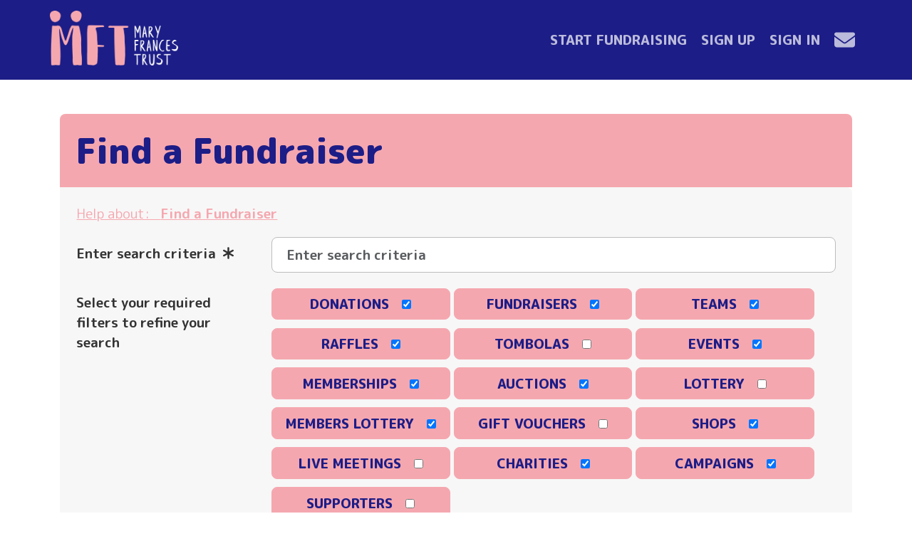

--- FILE ---
content_type: text/html;charset=UTF-8
request_url: https://fundraising.maryfrancestrust.org.uk/search
body_size: 40403
content:
<!doctype html> <html lang="en"> <head> <meta charset="UTF-8"> <meta name="viewport" content="width=device-width, initial-scale=1, shrink-to-fit=no"> <meta name="twitter:card" content="summary"> <meta name="twitter:site" content="maryfrancestrst"> <meta name="twitter:creator" content="maryfrancestrst"> <title>Find a Fundraiser - Mary Frances Trust</title> <meta property="og:title" content="Find a Fundraiser - Mary Frances Trust"> <meta name="description" content="Find a Fundraiser - Mary Frances Trust"> <meta property="og:description" content="Find a Fundraiser - Mary Frances Trust"> <meta property="og:site_name" content="Mary Frances Trust"> <meta property="og:type" content="website"> <link rel="canonical" href="https://fundraising.maryfrancestrust.org.uk/search"> <link rel="icon" href="/favicon/favicon.svg" sizes="any"> <meta name="theme-color" content="#7B0C9F"> <script src="https://code.jquery.com/jquery-3.7.1.min.js" integrity="sha256-/JqT3SQfawRcv/BIHPThkBvs0OEvtFFmqPF/lYI/Cxo=" crossorigin="anonymous"></script> <link href="https://cdn.jsdelivr.net/npm/bootstrap@5.3.8/dist/css/bootstrap.min.css" rel="stylesheet" integrity="sha384-sRIl4kxILFvY47J16cr9ZwB07vP4J8+LH7qKQnuqkuIAvNWLzeN8tE5YBujZqJLB" crossorigin="anonymous"> <link href="https://cdn.jsdelivr.net/npm/summernote@0.8.18/dist/summernote-lite.min.css" rel="stylesheet"> <link rel="stylesheet" href="/css/peoples-fundraising-structure-11-06-2024.css"> <link rel="stylesheet" href="https://maryfrancestrust-production.s3.eu-west-2.amazonaws.com/css/styles.css"> <script nonce="96e8cd55-d4ca-4c20-868b-56722faba9a2">//<![CDATA[
	function addClickHandler (id, script) {
		var scriptWrapper = "<script nonce='96e8cd55-d4ca-4c20-868b-56722faba9a2'>\n\/\/<![CDATA[\n";
		scriptWrapper += "$(\"#" + id + "\").on(\"click\", function() {";
		scriptWrapper += script;
		scriptWrapper += "});";
		scriptWrapper += "\n\/\/]]>\n<\/script>";
		$("body").append(scriptWrapper);
	}
	//]]></script><script src="https://challenges.cloudflare.com/turnstile/v0/api.js?compat=recaptcha" async defer></script> </head> <body id="form-page"> <div id="page-top-row"> </div> <nav id="page-navigation" class="navbar navbar-expand-xl"> <div class="container"> <div id="page-navigation-logo"> <a class="navbar-brand" href="https://fundraising.maryfrancestrust.org.uk/"> <img id="logo" class="navbar-brand-logo" src="https://maryfrancestrust-production.s3.eu-west-2.amazonaws.com/images/MFT-logo-full-pink-white-rgb.png" alt="Mary Frances Trust"> </a> </div> <button id="page-navigation-button" class="navbar-toggler" style="border: 2px solid var(--H-COLOUR);" type="button" data-bs-toggle="collapse" data-bs-target="#navbarSupportedContent" aria-controls="navbarSupportedContent" aria-expanded="false" aria-label="Toggle navigation"> <span> <i class="fas fa-bars" style="font-size: 2rem; color: var(--H-COLOUR);"></i> </span> </button> <div class="collapse navbar-collapse" id="navbarSupportedContent"> <ul class="navbar-nav ms-auto mb-2 mb-lg-0"> <li id="page-navigation-menu" class="nav-item d-flex align-items-center"><a class="nav-link" href="#" id="startFundraising" role="button" data-bs-toggle="offcanvas" data-bs-target="#offcanvasNavbar" aria-controls="offcanvasNavbar"> Start Fundraising</a></li> <li id="page-navigation-menu" class="nav-item d-flex align-items-center"><a class="nav-link" href="/user/register_input" id="signUp" role="button"> Sign Up</a></li> <li id="page-navigation-menu" class="nav-item d-flex align-items-center"><a class="nav-link" href="#" id="login" role="button" data-bs-toggle="offcanvas" data-bs-target="#offcanvasLogin" aria-controls="offcanvasLogin"> Sign In</a></li> <li id="page-navigation-menu" class="nav-item d-flex align-items-center"><a class="nav-link" href="/feedback_input"> <i class="fa-solid fa-envelope fa-xl"></i> </a></li> </ul> </div> </div> </nav> <main id="page-main" class="container pt-4 pb-5"> <div class="tile mt-3"> <div class="section-title"> <h1> Find a Fundraiser</h1> </div> <div class="section-content"> <div id="searchFormStart"></div> <p> <a class="help-link" data-bs-toggle="collapse" href="#help-search" role="button" aria-expanded="false" aria-controls="help-search"> Help about: &nbsp;&nbsp;<strong>Find a Fundraiser</strong> </a> </p> <div class="collapse help-description" id="help-search"> <div class="alert alert-secondary"><div class="custom-text"> Use the form below to find your favourite good cause. If your favourite good cause does not appear in our list, please <a href="/feedback_input">contact us</a> and we will ask your favourite good cause to register. If your are a good cause and wish to register with us, go to <a href="/charity/registration_input">register a good cause</a> to start the online registration process.</div></div> </div> <script nonce="96e8cd55-d4ca-4c20-868b-56722faba9a2">//<![CDATA[
	function outputPage (data, status, xhr) {
		
		var columnIndex = 1;
		
	    for (var i in data.list) {
	    	let item = processData(data.list[i]);
			addGridItem(item);
	    }
		searchtidy(data);		
	}
	
	function processData (data) {
	    	var item = "";
	    	if (data.context == 'donationPage') {
				item += "<div id=\"donation-page\">";
				item += "<div class=\"tile mt-3\">";
				item += "<div class=\"section-title\">";
				item += "<h3>";
				if (data.launchPageTitle) {
					item += data.launchPageTitle;
				} else {
			    	item += "Donations";
			    }
			} else if (data.context == 'fundraisingPage') {
				item += "<div id=\"fundraising-page\">";
				item += "<div class=\"tile mt-3\">";
				item += "<div class=\"section-title\">";
				item += "<h3>";
				if (data.launchPageTitle) {
					item += data.launchPageTitle;
				} else {
			    	item += "Fundraiser";
			    }
			} else if (data.context == 'fundraisingGroupPage') {
				item += "<div id=\"group-fundraising-page\">";
				item += "<div class=\"tile mt-3\">";
				item += "<div class=\"section-title\">";
				item += "<h3>";
				if (data.launchPageTitle) {
					item += data.launchPageTitle;
				} else {
			    	item += "Team fundraiser";
			    }
			} else if (data.context == 'eventPage') {
				item += "<div id=\"event-page\">";
				item += "<div class=\"tile mt-3\">";
				item += "<div class=\"section-title\">";
				item += "<h3>";
				if (data.launchPageTitle) {
					item += data.launchPageTitle;
				} else {
			    	item += "Event";
			    }
			} else if (data.context == 'membershipPage') {
				item += "<div id=\"membership-page\">";
				item += "<div class=\"tile mt-3\">";
				item += "<div class=\"section-title\">";
				item += "<h3>";
				if (data.launchPageTitle) {
					item += data.launchPageTitle;
				} else {
			    	item += "Membership";
			    }
			} else if (data.context == 'rafflePage') {
				item += "<div id=\"raffle-page\">";
				item += "<div class=\"tile mt-3\">";
				item += "<div class=\"section-title\">";
				item += "<h3>";
				if (data.launchPageTitle) {
					item += data.launchPageTitle;
				} else {
			    	item += "Raffle";
			    }
			} else if (data.context == 'tombolaPage') {
				item += "<div id=\"tombola-page\">";
				item += "<div class=\"tile mt-3\">";
				item += "<div class=\"section-title\">";
				item += "<h3>";
				if (data.launchPageTitle) {
					item += data.launchPageTitle;
				} else {
			    	item += "Tombola";
			    }
			} else if (data.context == 'lotteryPage') {
				item += "<div id=\"lottery-page\">";
				item += "<div class=\"tile mt-3\">";
				item += "<div class=\"section-title\">";
				item += "<h3>";
				if (data.launchPageTitle) {
					item += data.launchPageTitle;
				} else {
			    	item += "Lottery";
			    }
			} else if (data.context == 'membersLotteryPage') {
				item += "<div id=\"lottery-page\">";
				item += "<div class=\"tile mt-3\">";
				item += "<div class=\"section-title\">";
				item += "<h3>";
				if (data.launchPageTitle) {
					item += data.launchPageTitle;
				} else {
			    	item += "Members Lottery";
			    }
			} else if (data.context == 'voucherPage') {
				item += "<div id=\"voucher-page\">";
				item += "<div class=\"tile mt-3\">";
				item += "<div class=\"section-title\">";
				item += "<h3>";
				if (data.launchPageTitle) {
					item += data.launchPageTitle;
				} else {
			    	item += "Vouchers";
			    }
			} else if (data.context == 'shopPage') {
				item += "<div id=\"shop-page\">";
				item += "<div class=\"tile mt-3\">";
				item += "<div class=\"section-title\">";
				item += "<h3>";
				if (data.launchPageTitle) {
					item += data.launchPageTitle;
				} else {
			    	item += "Shop";
			    }
			} else if (data.context == 'charityWall') {
				item += "<div id=\"charity-wall\">";
				item += "<div class=\"tile mt-3\">";
				item += "<div class=\"section-title\">";
				item += "<h3>";
				if (data.launchPageTitle) {
					item += data.launchPageTitle;
				} else {
			    	item += "Charity";
			    }
			} else if (data.context == 'supporterWall') {
				item += "<div id=\"supporter-wall\">";
				item += "<div class=\"tile mt-3\">";
				item += "<div class=\"section-title\">";
				item += "<h3>";
				if (data.launchPageTitle) {
					item += data.launchPageTitle;
				} else {
			    	item += "Supporter";
			    }
			} else if (data.context == 'auctionPage') {
				item += "<div id=\"auction-page\">";
				item += "<div class=\"tile mt-3\">";
				item += "<div class=\"section-title\">";
				item += "<h3>";
				if (data.launchPageTitle) {
					item += data.launchPageTitle;
				} else {
			    	item += "Auction";
			    }
			} else if (data.context == 'campaignWall') {
				item += "<div id=\"campaign-wall\">";
				item += "<div class=\"tile mt-3\">";
				item += "<div class=\"section-title\">";
				item += "<h3>";
				if (data.launchPageTitle) {
					item += data.launchPageTitle;
				} else {
			    	item += "Campaign";
			    }
			} else if (data.context == 'liveMeetingPage') {
				item += "<div id=\"livemeeting-page\">";
				item += "<div class=\"tile mt-3\">";
				item += "<div class=\"section-title\">";
				item += "<h3>";
				if (data.launchPageTitle) {
					item += data.launchPageTitle;
				} else {
			    	item += "Live Meeting";
			    }
			} 
	    	if (data.theme == true) {
	    		item += "&nbsp;<small><span class=\"fa-solid fa-paintbrush\"><\/span><\/small>";
	    	}
			item += "<\/h3>";
	    	item += "<\/div>";
	    	item += "<div class=\"section-content\">";
	    	
			if (data.context == 'charityWall') {
						item += "<h3><strong>";
						item += data.name;
						item += "<\/strong><\/h3>";
						if (data.description) {
							item += "<p>";
							item += data.description;
							item += "<\/p>";
						}
						if (Array.isArray(data.imageUids) && data.imageUids.length > 0) {
							item += "<p>";
							item += "<img class='mx-auto d-block img-fluid' src='/image/" + data.imageUids[0] + "'>"; 
							item += "<\/p>";
						} 
			} 
			
			else if (data.context == 'supporterWall') {
						item += "<h3><strong>";
						item += data.name;
						item += "<\/strong><\/h3>";
						if (data.description) {
							item += "<p>";
							item += data.description;
							item += "<\/p>";
						}
				}			
			
			else {				
					item += "<h3><strong>";
					item += data.name;
					item += "<\/strong><\/h3>";
					if (data.shortDescription) {
						item += "<p>";
						item += data.shortDescription;
						item += "<\/p>";
					} else {
						if (data.description) {
							item += "<p>";
							item += data.description;
							item += "<\/p>";						
						}
					}
					item += "<p class=\"text-center\">";
					if (Array.isArray(data.imageUids) && data.imageUids.length > 0) {
						item += "<div>";
						item += "<img class='mx-auto d-block img-fluid' src='/image/" + data.imageUids[0] + "'>"; 
						item += "<\/div>";
					}  else if (data.youTube != null) {
						item += "<div class='ratio ratio-16x9'><iframe ";
						item += "src='";
						item += data.youTube;
						item += "' allowfullscreen>";
						item += "<\/iframe></div>";				
					}
					item += "<\/p>";
			}
			
					
			// Add button
			item += "<p class=\"text-center\">";
			if (data.context == 'charityWall') {
				if (data.registered) {
					item += "<a class='btn btn-secondary btn-standard' ";
					item += "id='Learn more " + data.encodedName + "' ";
					item += "href='/wall/"
						+ data.websiteAddress
						+ "' class='btn btn-secondary'>Find out more<\/a>";
				} else {
					item +="This organisation is unregistered. If you would like us to fundraise for this organisation, please"
					item += "<a ";
					item += "id='Contact us " + data.encodedName + "' ";
					item += "href='/feedback_input?emailSubject=NOTIFICATION: Charity registration request&emailMessage=I would like to fundraise for ";
					item += data.name;
					item += "&uid=";
					item += data.uid;
					item += "' class='btn btn-secondary btn-standard mt-2'>Contact us<\/a>";
				}
			} 
			
			else if (data.context == 'supporterWall') {
					item += "<a class='btn btn-secondary btn-standard' ";
					item += "id='Learn more " + data.name + "' ";
					item += "href='/supporter/wall/"
						+ data.websiteAddress
						+ "'>Find out more<\/a>";			
			}			
			else if (data.context == 'campaignWall') {
				item += "<a class='btn btn-secondary btn-standard' ";
				item += "id='Learn more " + data.name + "' ";
				item += "href='/campaign/"
					+ data.websiteAddress
					+ "'>Find out more<\/a>";			
		}	
			else {
					if (data.context == 'donationPage') {
						item += "<a href='/donation/"
							+ data.websiteAddress
							+ "' class='btn btn-secondary btn-standard'>Find out more<\/a>";
					} else if (data.context == 'fundraisingPage') {
						item += "<a href='/fundraising/"
							+ data.websiteAddress
							+ "' class='btn btn-secondary btn-standard'>Find out more<\/a>";
					} else if (data.context == 'fundraisingGroupPage') {
						item += "<a href='/fundraising-group/"
							+ data.websiteAddress
							+ "' class='btn btn-secondary btn-standard'>Find out more<\/a>";
					} else if (data.context == 'eventPage') {
						item += "<a href='/event/"
							+ data.websiteAddress
							+ "' class='btn btn-secondary btn-standard'>Find out more<\/a>";
					} else if (data.context == 'membershipPage') {
						item += "<a href='/membership/"
							+ data.websiteAddress
							+ "' class='btn btn-secondary btn-standard'>Find out more<\/a>";
					} else if (data.context == 'rafflePage') {
						item += "<a href='/raffle/"
							+ data.websiteAddress
							+ "' class='btn btn-secondary btn-standard'>Find out more<\/a>";
					} else if (data.context == 'tombolaPage') {
						item += "<a href='/tombola/"
							+ data.websiteAddress
							+ "' class='btn btn-secondary btn-standard'>Find out more<\/a>";
					} else if (data.context == 'lotteryPage') {
						item += "<a href='/lottery/"
							+ data.websiteAddress
							+ "' class='btn btn-secondary btn-standard'>Find out more<\/a>";
					} else if (data.context == 'membersLotteryPage') {
						item += "<a href='/members/"
							+ data.websiteAddress
							+ "' class='btn btn-secondary btn-standard'>Find out more<\/a>";
					} else if (data.context == 'auctionPage') {
						item += "<a href='/auction/"
							+ data.websiteAddress
							+ "' class='btn btn-secondary btn-standard'>Find out more<\/a>";
					} else if (data.context == 'voucherPage') {
						item += "<a href='/voucher/"
							+ data.websiteAddress
							+ "' class='btn btn-secondary btn-standard'>Find out more<\/a>";
					} else if (data.context == 'shopPage') {
						item += "<a href='/shop/"
							+ data.websiteAddress
							+ "' class='btn btn-secondary btn-standard'>Find out more<\/a>";
					} else if (data.context == 'liveMeetingPage') {
						item += "<a href='/livemeeting/"
							+ data.websiteAddress
							+ "' class='btn btn-secondary btn-standard'>Find out more<\/a>";
					}
					
	if (typeof data.impactChampionSplit === "number" && data.impactChampionSplit > -1) {	
			item += "<div class='d-flex justify-content-center mt-2'>";
			
			item += "<a href='/user/register_input?referer=%2Fimpact-champion' class='btn btn-primary btn-standard'>Login for <i class='fa-solid fa-bullhorn'></i> Link</a>"; 
	
		item += "</div>";
	}

			}
			item += "<\/p>";
			
			
			// Finish card
			item +=	"<\/div>";
			item +=	"<\/div>";
			item +=	"<\/div>";
			
			return item;
	    }
	//]]></script><script nonce="96e8cd55-d4ca-4c20-868b-56722faba9a2">//<![CDATA[				
	var page = 0;
	function searchtidy (data) {
	    if (data.list.length == 0) {
			$('#searchnext').html("No results.  Click to search again.");
	    } else if (data.list.length < 7) {
			$('#searchnext').html("No more results.  Click to search again.");
	    } else {
			$('#searchnext').html("Click to refine your search");
	    	$('#searchnext').show();
	    }
	}
	function getCheckboxesChecked () {
		var checkboxes = document.getElementsByName('filters');
		var checkboxesChecked = [];
		
		for (var i=0; i<checkboxes.length; i++) {
			if (checkboxes[i].checked) {
				checkboxesChecked.push(checkboxes[i].value);
			}
		}
		
		return checkboxesChecked;
	}
	function submitAjaxSearch () {

		page = 0;

		var queryParameters = 'filters=' + getCheckboxesChecked() + '&page=' + page + '&search=' + document.getElementById("searchCriteria").value;
		
			$('#searchcontentCol1').html('');
			$('#searchcontentCol2').html('');
			$('#searchcontentCol3').html('');
		
		
		$.ajax({ 
	          url: '/api/page/search',
	          data: queryParameters,
	          dataType: 'json',
	          success: outputPage
	    });
	  
	    return false;	
	}
	function nextPage () {
		page = page+1;
		var queryParameters = 'filters=' + getCheckboxesChecked() + '&page=' + page + '&search=' + document.getElementById("searchCriteria").value;
		
		$.ajax({ 
	          url: '/api/page/search',
	          data: queryParameters,
	          dataType: 'json',
	          success: outputPage
	    });
	    return true;
	}
	//]]></script> <form name="searchForm" id="searchForm" action="/search" method="POST"> <script nonce="96e8cd55-d4ca-4c20-868b-56722faba9a2">
//<![CDATA[
		$( "#basicForm" ).on("submit", function(event) {
			checkForm(this.submitButton);
			return true;
		});
//]]>
</script> <div class="form-group row" id="searchCriteriaGroup"> <label for="searchCriteria" class="col-md-3 col-form-label"> Enter search criteria &nbsp;<i class="fa-solid fa-asterisk"></i> </label> <div class="col-md-9"> <input type="text" autocomplete="on" class="form-control" placeholder="Enter search criteria" name="searchCriteria" size="28" id="searchCriteria" maxlength="60" value=""> </div> </div> <div class="form-group row" id="filtersGroup"> <label for="search_filters" class="col-md-3 col-form-label"> Select your required filters to refine your search</label> <div class="col-md-9"> <div class="d-inline"> <label id="filter-button" for="filters-1" class="btn btn-secondary btn-standard"> Donations &nbsp; <input type="checkbox" name="filters" value="donationPage" id="filters-1" checked="checked"> </label> </div> <div class="d-inline"> <label id="filter-button" for="filters-2" class="btn btn-secondary btn-standard"> Fundraisers &nbsp; <input type="checkbox" name="filters" value="fundraisingPage" id="filters-2" checked="checked"> </label> </div> <div class="d-inline"> <label id="filter-button" for="filters-3" class="btn btn-secondary btn-standard"> Teams &nbsp; <input type="checkbox" name="filters" value="fundraisingGroupPage" id="filters-3" checked="checked"> </label> </div> <div class="d-inline"> <label id="filter-button" for="filters-5" class="btn btn-secondary btn-standard"> Raffles &nbsp; <input type="checkbox" name="filters" value="rafflePage" id="filters-5" checked="checked"> </label> </div> <div class="d-inline"> <label id="filter-button" for="filters-tombola" class="btn btn-secondary btn-standard"> Tombolas &nbsp; <input type="checkbox" name="filters" value="tombolaPage" id="filters-tombola"> </label> </div> <div class="d-inline"> <label id="filter-button" for="filters-4" class="btn btn-secondary btn-standard"> Events &nbsp; <input type="checkbox" name="filters" value="eventPage" id="filters-4" checked="checked"> </label> </div> <div class="d-inline"> <label id="filter-button" for="filters-6" class="btn btn-secondary btn-standard"> Memberships &nbsp; <input type="checkbox" name="filters" value="membershipPage" id="filters-6" checked="checked"> </label> </div> <div class="d-inline"> <label id="filter-button" for="filters-9" class="btn btn-secondary btn-standard"> Auctions &nbsp; <input type="checkbox" name="filters" value="auctionPage" id="filters-9" checked="checked"> </label> </div> <div class="d-inline"> <label id="filter-button" for="filters-10" class="btn btn-secondary btn-standard"> Lottery &nbsp; <input type="checkbox" name="filters" value="lotteryPage" id="filters-10"> </label> </div> <div class="d-inline"> <label id="filter-button" for="filters-ml" class="btn btn-secondary btn-standard"> Members Lottery &nbsp; <input type="checkbox" name="filters" value="membersLotteryPage" id="filters-ml" checked="checked"> </label> </div> <div class="d-inline"> <label id="filter-button" for="filters-12" class="btn btn-secondary btn-standard"> Gift Vouchers &nbsp; <input type="checkbox" name="filters" value="voucherPage" id="filters-12"> </label> </div> <div class="d-inline"> <label id="filter-button" for="filters-13" class="btn btn-secondary btn-standard"> Shops &nbsp; <input type="checkbox" name="filters" value="shopPage" id="filters-13" checked="checked"> </label> </div> <div class="d-inline"> <label id="filter-button" for="filters-14" class="btn btn-secondary btn-standard"> Live Meetings &nbsp; <input type="checkbox" name="filters" value="liveMeetingPage" id="filters-14"> </label> </div> <div class="d-inline"> <label id="filter-button" for="filters-7" class="btn btn-secondary btn-standard"> Charities &nbsp; <input type="checkbox" name="filters" value="charityWall" id="filters-7" checked="checked"> </label> </div> <div class="d-inline"> <label id="filter-button" for="filters-11" class="btn btn-secondary btn-standard"> Campaigns &nbsp; <input type="checkbox" name="filters" value="campaignWall" id="filters-11" checked="checked"> </label> </div> <div class="d-inline"> <label id="filter-button" for="filters-8" class="btn btn-secondary btn-standard"> Supporters &nbsp; <input type="checkbox" name="filters" value="supporterWall" id="filters-8"> </label> </div> </div> </div> <div class="form-group row"> <div class="col-md-3"></div> <div class="col-md-3"> <input type="submit" id="searchForm_0" name="submitButton" value="Search" class="btn btn-primary btn-standard"> </div> <div class="col-md-6"></div> </div> <div class="form-group row"> <div class="col-md-3"></div> <div class="col-md-3"> <span> <a id="Clearfilter" target="" class="btn btn-secondary btn-standard"> Clear filter</a> <script nonce="96e8cd55-d4ca-4c20-868b-56722faba9a2">//<![CDATA[
				$("#Clearfilter").on("click", function() {
					$('input[type=checkbox]').prop('checked',false);return false;
				});
				//]]></script></span> </div> <div class="col-md-6"></div> </div><script nonce="96e8cd55-d4ca-4c20-868b-56722faba9a2">//<![CDATA[
			$("#searchForm").on("submit", function(event) {
			
				$('#searchnext').html('Loading&nbsp;<i class="fa-solid fa-spinner fa-spin-pulse"></i>');
			
				// Reset search results scroll
				history.pushState("", document.title, window.location.pathname);
				clearGridItems();
				submitAjaxSearch();
				uncheckForm(this.submitButton, 'Search');
				// Scroll to search results
				location.hash = "#searchResultsAnchor";
				return false;
			});
			//]]></script> </form> <a name="searchResultsAnchor"></a> </div> </div> <div class="row grid"> <div class="col-md-4 grid-sizer"></div> </div><div class="row mt-3"> <div class="col"> <div id="searchnext" class="alert alert-secondary"> Loading&nbsp;<i class="fa-solid fa-spinner fa-spin-pulse"></i></div> <script nonce="96e8cd55-d4ca-4c20-868b-56722faba9a2">//<![CDATA[
						$("#searchnext" ).on("click", function() {
							document.getElementById('searchCriteria').focus();
						});
						//]]></script><script nonce="96e8cd55-d4ca-4c20-868b-56722faba9a2">//<![CDATA[
						$(document).ready(function() {
							document.getElementById("searchCriteria").value = "";
							submitAjaxSearch();
						});
						//]]></script></div> </div> </main> <footer id="page-footer"> <div class="container" id="footer-content"> <div class="row space-1 justify-content-md-between"> <div id="page-footer-column-1" class="col-sm-4 col-lg-2 mb-4 mb-lg-0"> <h4> About</h4> <hr class="border border-2 opacity-50"> <div class="mb-2 custom-text"> <a href="https://www.maryfrancestrust.org.uk/who-we-are/"> About Us</a> </div> <div class="mb-2 custom-text"> <a href="https://www.maryfrancestrust.org.uk/contact/"> Contact Us</a> </div> <div class="mb-2 custom-text"> <i class="fa-solid fa-phone"></i>&nbsp;<a href="tel:01372 375400">01372 375400</a></div> <div class="mb-2 custom-text"> <a href="https://www.facebook.com/maryfrancestrust/"> <i style="font-size:2rem;" class="fa-brands fa-square-facebook"></i></a> &nbsp; <a href="https://www.twitter.com/maryfrancestrst"> <i style="font-size:2rem;" class="fa-brands fa-square-x-twitter"></i></a> &nbsp; <a href="https://www.instagram.com/maryfrancestrust/"> <i style="font-size:2rem;" class="fa-brands fa-square-instagram"></i></a> </div> </div> <div id="page-footer-column-2" class="col-sm-4 col-lg-2 mb-4 mb-lg-0"> <h4> Account</h4> <hr class="border border-2 opacity-50"> <div class="mb-2"> <a href="/user/login_input"> Sign In</a> </div> <div class="mb-2 custom-text"> <a href="/user/register_input"> Sign Up - Individual fundraiser</a> </div> </div> <div id="page-footer-column-3" class="col-sm-4 col-lg-2 mb-4 mb-lg-0"> <h4> Resources</h4> <hr class="border border-2 opacity-50"> <div class="mb-2 custom-text"> <a href="/feedback_input"> Get in Touch</a> </div> <div class="mb-2"> <a href="/search"> Find a Fundraiser</a> </div> <div class="mb-2 custom-text"> <a href="/terms-and-conditions"> Terms and Conditions</a> </div> <div class="mb-2 custom-text"> <a href="https://www.maryfrancestrust.org.uk/privacy-policy/"> Privacy Policy</a> </div> <div class="mb-2 custom-text"> <a href="/fees"> Fees</a> </div> </div> <div id="page-footer-column-4" class="col-md-6 col-lg-4 text-center custom-text"> <img src="https://maryfrancestrust-production.s3.eu-west-2.amazonaws.com/images/logo.svg" class="img-fluid"></div> </div> <div class="row space-1 justify-content-md-between"> <div id="page-footer-column" class="col mb-4 mb-lg-0"> <hr class="border border-2 opacity-50"> <div class="mb-2 custom-text"> <i class="fa-solid fa-building"></i>&nbsp;<a href="https://www.google.com/maps/search/?api=1&query=Mary Frances Trust, 23 The Crescent, Leatherhead. KT22 8DY" target="addressWindow">Mary Frances Trust, 23 The Crescent, Leatherhead. KT22 8DY</a></div> </div> </div> </div></footer> <div class="offcanvas offcanvas-end" tabindex="-1" id="offcanvasNavbar" aria-labelledby="offcanvasNavbarLabel" data-bs-scroll="false"> <div class="offcanvas-header d-flex justify-content-between"> <h5 class="offcanvas-title" id="offcanvasLabel"> Start Fundraising</h5> <a id="close" class="p-2" href="#" data-bs-dismiss="offcanvas" data-bs-toggle="tooltip" data-bs-title="Close menu" aria-label="Close menu"> <i class="fa-solid fa-xmark fs-4"></i> </a> </div> <div class="offcanvas-body"> <div class="form-group position-relative"> <a class="stretched-link" href="/donation/page/quick-create_input"> Donations</a> <div class="form-text"> Raise funds through one-time or recurring donations, providing supporters with the opportunity to contribute to your cause.</div> </div> <div class="form-group position-relative"> <a class="stretched-link" href="/donation/page/in-memory-create_input"> In Memory</a> <div class="form-text"> Donate to honour or remember someone special - a heartfelt way to celebrate their life while supporting a cause that matters.</div> </div> <div class="form-group position-relative"> <a class="stretched-link" href="/fundraising/page/quick-create_input"> Fundraisers</a> <div class="form-text"> Invite supporters to donate and help reach your fundraising target - every contribution brings you closer and makes a real difference.</div> </div> <div class="form-group position-relative"> <a class="stretched-link" href="/fundraising-group/page/create_input"> </a> <div class="form-text"> Centralize all your teams fundraisers onto a single page, streamlining the process and maximizing collective efforts.</div> </div> <div class="form-group position-relative"> <a class="stretched-link" href="/raffle/page/create_input"> Raffles</a> <div class="form-text"> Offer raffle tickets for sale, giving supporters the chance to win prizes through random selection, adding an element of excitement to your fundraising efforts.</div> </div> <div class="form-group position-relative"> <a class="stretched-link" href="/tombola/page/create_input"> Tombolas</a> <div class="form-text"> Similar to raffles, tombolas provide instant wins through lucky dip-style ticket purchases, offering a fun and spontaneous way to support your cause.</div> </div> <div class="form-group position-relative"> <a class="stretched-link" href="/event/page/create_input"> Events</a> <div class="form-text"> Sell tickets for various types of events, from galas to concerts, providing supporters with memorable experiences while contributing to your fundraising goals.</div> </div> <div class="form-group position-relative"> <a class="stretched-link" href="/membership/page/create_input"> Memberships</a> <div class="form-text"> Offer paid subscriptions with benefits in return, providing supporters with ongoing perks while generating recurring revenue for your organisation.</div> </div> <div class="form-group position-relative"> <a class="stretched-link" href="/auction/page/create_input"> Auctions</a> <div class="form-text"> Host live or silent auctions, offering supporters the excitement of competitive or discreet bidding — all while raising funds and awarding desirable items.</div> </div> <div class="form-group position-relative"> <a class="stretched-link" href="/lottery/page/create_input"> Lottery</a> <div class="form-text"> Choose numbers for a chance to win prizes, offering a simple yet engaging way to raise funds for your cause.</div> </div> <div class="form-group position-relative"> <a class="stretched-link" href="/members/page/create_input"> Members Lottery</a> <div class="form-text"> Also known as a club 100 or 200 lottery, buy tickets for a chance to win regular prizes, making it a fun and engaging way to raise funds for your cause.</div> </div> <div class="form-group position-relative"> <a class="stretched-link" href="/voucher/page/create_input"> Gift Vouchers</a> <div class="form-text"> Purchase vouchers for friends and family to use towards any fundraising activity, offering a convenient way to support your cause.</div> </div> <div class="form-group position-relative"> <a class="stretched-link" href="/livemeeting/page/create_input"> Live Meetings</a> <div class="form-text"> Host live meeting events to support your chosen cause, engaging supporters with interactive content whilst boosting your fundraising success.</div> </div> <form action="/search" method="post"> <div class="form-group"> <div class="input-group mb-3"> <input name="searchCriteria" type="text" class="form-control" placeholder="Enter search criteria" aria-label="Enter search criteria"> <input class="btn btn-primary" type="submit" name="submit" value="Search"> </div> </div> </form> </div> </div> <div class="offcanvas offcanvas-end" tabindex="-1" id="offcanvasSignUp" aria-labelledby="offcanvasSignUpLabel" data-bs-scroll="false"> <div class="offcanvas-header d-flex justify-content-between"> <h5 class="offcanvas-title" id="offcanvasLabel"> Sign Up</h5> <a id="close" class="p-2" href="#" data-bs-dismiss="offcanvas" data-bs-toggle="tooltip" data-bs-title="Close menu" aria-label="Close menu"> <i class="fa-solid fa-xmark fs-4"></i> </a> </div> <div class="offcanvas-body"> <div class="form-group"> <a href="/user/register_input"> Individual fundraiser</a> <div class="form-text"> Sign up to fundraise for your favourite cause or organisation with donations, events, raffles, auctions, and more.</div> </div> <p> <a class="help-link" data-bs-toggle="collapse" href="#help-signUp" role="button" aria-expanded="false" aria-controls="help-signUp"> Help about: &nbsp;&nbsp;<strong>Sign Up</strong> </a> </p> <div class="collapse help-description" id="help-signUp"> <div class="alert alert-secondary"><p> See the <a href="/terms-and-conditions" target="termsAndConditions">terms and conditions</a>. &nbsp; See the <a href="https://www.maryfrancestrust.org.uk/privacy-policy/" target="privacyPolicy">privacy policy</a>. </p> <p> If you require assistance, please <a class="btn btn-secondary btn-sm" href="/feedback_input">Get in Touch</a>.</p></div> </div> </div> </div> <div class="offcanvas offcanvas-end" tabindex="-1" id="offcanvasLogin" aria-labelledby="offcanvasLoginLabel" data-bs-scroll="false"> <div class="offcanvas-header d-flex justify-content-between"> <h5 class="offcanvas-title" id="offcanvasLabel"> Sign In</h5> <a id="close" class="p-2" href="#" data-bs-dismiss="offcanvas" data-bs-toggle="tooltip" data-bs-title="Close menu" aria-label="Close menu"> <i class="fa-solid fa-xmark fs-4"></i> </a> </div> <div class="offcanvas-body"> <form id="login-form" action="/user/login" method="post"> <script nonce="96e8cd55-d4ca-4c20-868b-56722faba9a2">//<![CDATA[
					$( "#login-form" ).on("submit", function(event) {
						checkForm(this.loginButton);
						return true;
					});
					//]]></script><input type="hidden" name="referer" value="" id="referer"/> <div class="form-group" id="userNameGroup"> <div class="form-floating"> <input type="text" class="form-control" placeholder="Username" name="userName" size="24" id="registration_userName" maxlength="65" value="" aria-describedby="magic-link"> <label for="floatingInput">Username</label> </div> </div> <div class="form-group" id="passwordGroup"> <div class="form-floating"> <input id="loginForm_password" type="password" class="form-control" placeholder="Password" name="password" size="10" maxlength="32"> <label for="floatingInput">Password</label> </div> </div> <script src="https://challenges.cloudflare.com/turnstile/v0/api.js?compat=recaptcha" async defer></script> <div class="form-group g-recaptcha" data-sitekey="0x4AAAAAAB5Jy87dMYPuq3Ju"></div> <div class="form-group"> <input type="submit" id="loginButton" class="btn btn-primary btn-standard" name="loginButton" value="Sign In"> </div> </form> <p> <a class="help-link" data-bs-toggle="collapse" href="#help-signInHelp" role="button" aria-expanded="false" aria-controls="help-signInHelp"> Help about: &nbsp;&nbsp;<strong>Sign In</strong> </a> </p> <div class="collapse help-description" id="help-signInHelp"> <div class="alert alert-secondary">If you don’t have an account yet, please <a href="/user/register_input" class="btn btn-secondary btn-sm">Sign Up</a> to get started. &nbsp; If you’ve forgotten your password, you can <a href="/user/password-reset_input" class="btn btn-secondary btn-sm">Reset It</a>.</div> </div> </div> </div> <div class="position-fixed bottom-0 end-0 me-3 mb-3"> </div> <script src="https://cdnjs.cloudflare.com/ajax/libs/font-awesome/6.7.2/js/all.min.js" crossorigin="anonymous"></script> <script src="https://cdn.jsdelivr.net/npm/@popperjs/core@2.11.8/dist/umd/popper.min.js" integrity="sha384-I7E8VVD/ismYTF4hNIPjVp/Zjvgyol6VFvRkX/vR+Vc4jQkC+hVqc2pM8ODewa9r" crossorigin="anonymous"></script> <script src="https://cdn.jsdelivr.net/npm/bootstrap@5.3.8/dist/js/bootstrap.bundle.min.js" integrity="sha384-FKyoEForCGlyvwx9Hj09JcYn3nv7wiPVlz7YYwJrWVcXK/BmnVDxM+D2scQbITxI" crossorigin="anonymous"></script> <script src="https://cdn.jsdelivr.net/npm/summernote@0.8.18/dist/summernote-lite.min.js"></script> <div id="pleaseWaitModal" class="modal" tabindex="-1"> <div class="modal-dialog modal-dialog-centered modal-lg"> <div class="modal-content section-content"> <div class="modal-body"> <h2 class="text-center p-1 text-wrap" id="pleaseWaitText"> Please wait...&nbsp;<i class="fa-solid fa-spinner fa-spin-pulse"></i></h2> </div> </div> </div> </div> <script nonce="96e8cd55-d4ca-4c20-868b-56722faba9a2">//<![CDATA[
	
	const myModal = new bootstrap.Modal('#pleaseWaitModal', {
			keyboard: false
		})
	
	function checkForm(formElement) {
		formElement.disabled = true;
		formElement.value = "Please wait...";
		myModal.show();
		return true;
	}

	function uncheckForm(formElement, formElementValue) {
		formElement.disabled = false;
		formElement.value = formElementValue;
		myModal.hide();
		return true;
	}

	function validateFloat(formElementId, min, max) {
		var formElement = document.getElementById(formElementId);
	
		var minValue = parseFloat(min);
		var maxValue = parseFloat(max);

		if (formElement.value.length == 0) {
			return true;
		}
		var parsedValue = parseFloat(formElement.value);
		if (parsedValue < minValue) {
			formElement.value = minValue.toFixed(2);
		} else if (parsedValue > maxValue) {
			formElement.value = maxValue.toFixed(2);
		} else {
			formElement.value = parsedValue.toFixed(2);
		}
	}

	function validateInteger(formElementId, minInteger, maxInteger) {
		var formElement = document.getElementById(formElementId);
	
		var formElementValue = formElement.value;

		if (formElementValue.length == 0) {
			return true;
		}

		if (formElementValue.length > maxInteger.length) {
			formElement.value = formElementValue
					.substring(0, maxInteger.length);
			return true;
		}

		if (formElementValue < minInteger) {
			formElement.value = minInteger;
		}

		return true;
	}
	//]]></script><script nonce="96e8cd55-d4ca-4c20-868b-56722faba9a2">$(document).ready(function() {
		// Initialize tooltips
		var tooltipTriggerList = [].slice.call(document.querySelectorAll('[data-bs-toggle="tooltip"]'));
		var tooltipList = tooltipTriggerList.map(function(tooltipTriggerEl) {
			return new bootstrap.Tooltip(tooltipTriggerEl)
		});
	});</script> <script src="https://cdnjs.cloudflare.com/ajax/libs/masonry/4.2.2/masonry.pkgd.min.js"></script> <script src="https://cdnjs.cloudflare.com/ajax/libs/jquery.imagesloaded/4.1.4/imagesloaded.pkgd.min.js"></script> <script nonce="96e8cd55-d4ca-4c20-868b-56722faba9a2">//<![CDATA[

				var $grid = $('.grid').masonry({
				        itemSelector: '.grid-item',
				        columnWidth: '.grid-sizer',
				        horizontalOrder: true, 
				    });
				
				$(document).ready(function() {				    
				    // Wait for both images and Font Awesome icons to be loaded
				    $grid.imagesLoaded().progress(function() {
						layoutGridItems();
				    });    
				});

				function addGridItem(item) {
				    var $newItems = $("<div class=\"col-md-4 grid-item\">" + item + "<\/div>");
				    $grid.append($newItems);
				    $newItems.imagesLoaded(function() {
				        $grid.masonry('appended', $newItems);
				    });
				}

				function clearGridItems() {
				    var $items = $grid.find('.grid-item');
				    $grid.masonry('remove', $items);
					layoutGridItems();
				}

				function layoutGridItems() {
				    $grid.masonry('layout');
				    initiateFontAwesomeCheck();
				}

				function isFontAwesomeLoaded() {
				    var scripts = document.getElementsByTagName('script');
				    for (var i = 0; i < scripts.length; i++) {
				        var script = scripts[i];
				        if (script.src && script.src === 'https://cdnjs.cloudflare.com/ajax/libs/font-awesome/6.7.2/js/all.min.js') {
				            return true;
				        }
				    }
				       
				    return false;
				}
				
				function checkFontAwesomeInterval() {
				    if (isFontAwesomeLoaded()) {
				        clearInterval(checkInterval);
						layoutGridItems();
				    }
				}
				
				var checkInterval;
				function initiateFontAwesomeCheck () {
					// Set an interval to check fontawesome is loaded every 500ms
					checkInterval = setInterval(checkFontAwesomeInterval, 500);
				}
				
				initiateFontAwesomeCheck();
  				//]]></script></body> </html>


--- FILE ---
content_type: text/css
request_url: https://fundraising.maryfrancestrust.org.uk/css/peoples-fundraising-structure-11-06-2024.css
body_size: 1664
content:
@media only screen and (max-width:500px) {
	.g-recaptcha {
		transform: scale(.77);
		transform-origin: 0 0
	}
}

.card {
	margin-bottom: .2rem
}

.card-header {
	padding: 1.2rem
}

.alert a,
.card-header a,
a i,
li a {
	text-decoration: none
}

#tools-header,
.card-body {
	padding: 1rem
}

#filter-button,
.input-group {
	margin-bottom: .5rem
}

#footer-strapline {
	padding-top: 1rem;
	padding-bottom: 1rem
}

#footer-content {
	padding-top: 2rem;
	padding-bottom: 2rem
}

select {
	-webkit-appearance: none !important;
	-moz-appearance: none !important;
	appearance: none !important;
	border: none;
	-webkit-border-radius: 28px;
	-moz-border-radius: 28px;
	border-radius: 28px
}

select::-ms-expand {
	display: none
}

.form-group {
	margin-bottom: 1rem
}

.form-control {
	padding: 10px 20px
}

.container-fluid {
	padding-left: 0;
	padding-right: 0
}

.select-container {
	position: relative;
	display: inline
}

.select-container:after {
	content: "";
	width: 0;
	height: 0;
	position: absolute;
	pointer-events: none
}

.btn-standard {
  min-width: 180px;
  box-sizing: content-box;
}

.form-select {
	max-width: 100%;
	width: 160px;
	margin-right: 5px;
	display: inline
}

.section,
.section-alt {
	padding: 2rem
}

.section-title {
	padding: 1rem 2rem
}

.section-alt,
.section-content {
	padding: 1rem 2rem 2rem
}

--- FILE ---
content_type: text/css
request_url: https://maryfrancestrust-production.s3.eu-west-2.amazonaws.com/css/styles.css
body_size: 11401
content:
	
	/**
	 * Fonts
	 **/
	@import url("//fonts.googleapis.com/css2?family=M+PLUS+Rounded+1c:wght@100;300;400;500;700;800;900&display=swap");

	.btn-group .btn-secondary {
		margin-right: 5px;
	}

	/**
	 * Home page
	 **/
	#home-page-first-row {
		padding-top: 1rem !important;
		padding-bottom: 1rem !important;
		background-color: #1c1d87;
	}

	#home-page-first-row h1 {
		color: white !important;
		font-weight:800 !important;
		font-size:3rem !important;
	}

	#home-page-first-row p {
		color: hsla(0,0%,100%,.5) !important;
	}

	#home-page-second-row, #home-page-third-row, #home-page-fourth-row {
		padding: 2rem;
	}

	/**
	 * Page title
	 **/
	#page-header #page-title {
		padding: 1rem;
	}

	#header-text {
		background-color:transparent !important;
		border-color:transparent !important;
		font-family: 'M PLUS Rounded 1c', sans-serif;
		font-weight: 800;
		text-align: center;
		font-size:4rem !important;
	}
	body {
		background-color: white !important;
	}

	/**
	 * Home page
	 **/


	/**
	 * HTML
	 */
	body {
		font-family: 'M PLUS Rounded 1c', sans-serif;
		font-weight: 400;
		word-wrap: break-word;
		color:#424241;
	}
	a {
		color:#1c1d87;
	}
	a:hover {
		color:rgb(159, 1, 102);
	}
	h1, h2, h3 {
		color:#1c1d87;
	}
	p, label {
		color:#424241;
	}
	select {
		-webkit-appearance: none;
		-moz-appearance: none;
		appearance: none;
		border: none;
		-webkit-border-radius: 8px;
		-moz-border-radius: 8px;
		border-radius: 8px;
		background-color:white;
		border-color:#ccc;
		color:#424241;
	
	}
	select::-ms-expand {
	    display: none;
	}


	/**
	 * Bootstrap
	 */	 
	.btn {
		-webkit-border-radius: 8px;
		-moz-border-radius: 8px;
		border-radius: 8px;
		margin-top:2px;
		font-family: 'M PLUS Rounded 1c', sans-serif;
		font-weight: 800 !important;
		text-transform:uppercase;
	}
	.alert, .form-control {
		-webkit-border-radius: 8px;
		-moz-border-radius: 8px;
		border-radius: 8px;
	}
	.progress-bar {
		-webkit-border-radius: 8px;
		-moz-border-radius: 8px;
		border-radius: 8px;
	}
	.form-control {
		padding-bottom:10px;	
		background-color:white;
		border-color:rgb(189, 189, 189);	
		color:rgb(51, 51, 51);
		font-weight:600;
	}
	.col-form-label {
		color:rgb(51, 51, 51);	
		font-weight:600;
	}
	.alert-primary, .alert-secondary {
		color:white !important;
		background-color: #1c1d87;
		border:1px solid #1c1d87;
	}
	.alert-success, .alert-information {
		color:#1c1d87;
		background-color:white;
		border:1px solid #1c1d87;
	}
	.alert-error {
		color:white !important;
		background-color:#DA1E28;
		border:1px solid #DA1E28;
	}
	.alert-warning {
		color:white !important;
		background-color:#DA1E28;
		border:1px solid #DA1E28;
	}
	.alert a {
		color:white !important;
	}
	
	/**
	 * Navigation
	 **/
	#page-navigation {
		margin-top: 0px !important;
		margin-bottom: 0px !important;
		padding-top: 0px !important;
		padding-bottom: 0px !important;
		background-color:#1c1d87 !important;
	}
	#page-navigation, .u-header, .u-header__section {
		-webkit-box-shadow: none;
		-moz-box-shadow: none;
		box-shadow: none;
		background-color:transparent;
	}
	#page-navigation-logo {
		margin-top:15px !important;
		margin-bottom:20px !important;
	}


	#page-navigation-menu a {
		padding:10px !important;
		font-weight:800 !important;
		text-transform:uppercase;
	}
	#page-navigation-menu a {
		background-color: #1c1d87;
		color: hsla(0,0%,100%,.7) !important;
		font-weight:800;
	}
	#page-navigation-menu a:hover {
		background-color: #1c1d87;
		color: white !important;
	}

	#page-navigation-sub-menu {
		text-transform:initial;
		background-color: #1c1d87;
		border-top: none;
		border-left: none;
		padding:15px;
	}

	#page-navigation-sub-menu a {
		text-transform:initial;
		background-color: #1c1d87;
		font-size:0.8rem !important;
		padding: 10px !important;
		color:hsla(0,0%,100%,.7) !important;
		font-weight:400;
	}
	#page-navigation-sub-menu a:hover {
		text-transform:initial;
		font-size:0.8rem !important;
		padding: 10px !important;
		color:white !important;
		background-color: #1c1d87;
		font-weight:400;
	}
	#page-navigation-sub-menu h3 {		
		text-transform:initial;
		background-color: #1c1d87;
		color: hsla(0,0%,100%,.7);
		padding: 0px !important;
		padding-bottom: 10px;
		font-weight:500;
	}

	/**
	 * Section title
	 */
.section-title {
	-webkit-border-top-left-radius: 8px !important;
	-moz-border-top-left-radius: 8px !important;
	border-top-left-radius: 8px !important;
	-webkit-border-top-right-radius: 8px !important;
	-moz-border-top-right-radius: 8px !important;
	border-top-right-radius: 8px !important;
	-webkit-border-bottom-left-radius: 0px !important;
	-moz-border-bottom-left-radius: 0px !important;
	border-bottom-left-radius: 0px !important;
	-webkit-border-bottom-right-radius: 0px !important;
	-moz-border-bottom-right-radius: 0px !important;
	border-bottom-right-radius: 0px !important;
}
.section-content {
	-webkit-border-top-left-radius: 0px !important;
	-moz-border-top-left-radius: 0px !important;
	border-top-left-radius: 0px !important;
	-webkit-border-top-right-radius: 0px !important;
	-moz-border-top-right-radius: 0px !important;
	border-top-right-radius: 8px !important;
	-webkit-border-bottom-left-radius: 8px !important;
	-moz-border-bottom-left-radius: 8px !important;
	border-bottom-left-radius: 8px !important;
	-webkit-border-bottom-right-radius: 8px !important;
	-moz-border-bottom-right-radius: 8px !important;
	border-bottom-right-radius: 8px !important;
}
.section, .section-alt, #page-title, #home-page-section {
	-webkit-border-top-left-radius: 8px !important;
	-moz-border-top-left-radius: 8px !important;
	border-top-left-radius: 8px !important;
	-webkit-border-top-right-radius: 8px !important;
	-moz-border-top-right-radius: 8px !important;
	border-top-right-radius: 8px !important;
	-webkit-border-bottom-left-radius: 8px !important;
	-moz-border-bottom-left-radius: 8px !important;
	border-bottom-left-radius: 8px !important;
	-webkit-border-bottom-right-radius: 8px !important;
	-moz-border-bottom-right-radius: 8px !important;
	border-bottom-right-radius: 8px !important;
}
	.section-title {
		background-color:#f5a7af !important;
		border:none;
		padding:1.2rem;
		margin-bottom:0px;
		font-family: 'M PLUS Rounded 1c', sans-serif;
		font-weight: bolder;
	}
	.section-title h1, .section-title h2, .section-title h3, .section-title h4  {
		color:#1c1d87;
		font-weight: bolder;
		margin-bottom: 0px;
	}

	/**
	 * Section content
	 */ 
	.section-content, .section-alt {
		background-color:#f7f7f7;
		border:none;
		padding:1.2rem;
		margin-top:0px;
	}
	.section-content h1, .section-content h2, .section-content h3, .section-content h4 {
		font-weight: bolder;
		color: #1c1d87;
	}
	.section-content p {
		font-weight:400;
		color: rgba(0,0,0,.7);
	}
	.section-content a {
		font-weight:400;
		color:#f5a7af;
	}	
	.section-content a:hover {
		font-weight:400;
		color: #1c1d87;
	}


	/**
	 * Section
	 */
	.section {
		font-family: 'M PLUS Rounded 1c', sans-serif;
		font-weight: 800;
		background-color:#f5a7af !important;
		border:none;
		padding:1.2rem;
		color:#1c1d87;
	}
	.section h2, .section strong, #home-page-section h1 {
		color:#1c1d87;
		font-weight: 800;
	}

	 
	.btn-standard {	 
		min-width:220px;
		width:220px;
		box-sizing:content-box;
	}
	
	#charity-wall,
	#supporter-wall,
	#donation-page,
	#event-page,
	#fundraising-page,
	#team-fundraising-page,
	#membership-page,
	#raffle-page,
	#auction-page,
	#information-page, 
	#form-page {
		background-color:white;
		
	}

	#donation-page #page-header,
	#charity-wall #page-header,
	#fundraising-page #page-header,
	#team-fundraising-page #page-header,
	#supporter-wall #page-header,
	#event-page #page-header,
	#raffle-page #page-header,
	#auction-page #page-header,
	#lottery-page #page-header,
	#membership-page #page-header,
	#fundraising-page #page-header {
		background-color: transparent;
	}

	#page-title {
		background-color:#1c1d87 !important;
		padding:3rem !important;
		margin-top:2rem;
		margin-bottom:0rem;
	}

	#page-header h1 {
		color:#f5a7af;
		font-weight:800 !important;
		line-height: 1.25;
	}
	
	#page-navigation .container {
		padding-left: 0px;
		padding-right: 0px;
	}
	.shadow, .btn {
		-webkit-box-shadow: none !important;
		-moz-box-shadow: none !important;
		box-shadow: none !important;
	}
	.card-header {
		font-family: 'M PLUS Rounded 1c', sans-serif;
		font-weight: 400;
		background-color:#1c1d87;
		border-color:#1c1d87;
	}
	.card-header a, .card-header h4:hover, .card-header h4 {
		color:white !important;
	}
	.card-body, .card {
		background-color:transparent;
	}

	.btn-primary, .btn-outline-primary  {
		background-color:#f5a7af;
		border-color:#f5a7af;
		color:#1c1d87 !important;
	}
	#header-button  {
		border-color:#f5a7af !important;
	}
	.btn-secondary, .btn-outline-secondary  {
		background-color:#f5a7af;
		border-color:#f5a7af;
		color:#1c1d87 !important;
	}
	.btn-primary:hover, .btn-outline-primary:hover {
		background-color:#1c1d87;
		border-color:#f5a7af !important;
		color:#f5a7af !important;
	}
	.btn-secondary:hover, .btn-outline-secondary:hover {
		background-color:#1c1d87;
		border-color:#f5a7af !important;
		color:#f5a7af !important;
	}
	.btn-sm {
		font-size:0.8rem !important;
	}
		
	/**
	 * Footer
	 */
	#page-footer {
		background-color:#1c1d87;
		margin-top:0rem;
		padding-top:3rem;
		font-size:0.9rem;
	}
	#page-footer, #page-footer p {
		color:white;
		font-size:0.9rem;
	}
	#page-footer h2, #page-footer h4 {
		color:white;
		font-size:1.2rem;
	}
	#page-footer a {
		color:white;
		text-decoration:underline;
		font-size:0.9rem;
	}

	#page-footer a:hover {
		color:white;
		text-decoration:underline;
		font-size:0.9rem;
	}

	#page-footer hr, #charity-wall #page-title-row {
		visibility: hidden;
		display: none;
	}	
	
	#page-footer #footer-strapline .space-1 {
		padding-top: 1rem !important;
		padding-bottom: 1rem !important;
	}

	#page-footer .space-1 {
		padding-top: 0rem !important;
		padding-bottom: 2rem !important;
	}
	
	/**
	 * Media queries
	 */
	@media (min-width: 0px) {
		html {
			font-size:0.9rem;
		 }
		#logo {
			min-width:100px;
			max-width:100px;
		}
		#logoAndNavWithDropdown {
			font-size:0.8rem;
		}
	}
	
	@media (min-width: 576px) {
		html {
			font-size:1.0rem;
		 }
		#logo {
			min-width:120px;
			max-width:120px;
		}
		#logoAndNavWithDropdown {
			font-size:0.9rem;
		}
	}

	@media (min-width: 768px) {
		html {
			font-size:1.0rem;
		 }
		#logo {
			min-width:140px;
			max-width:140px;
		}
		#logoAndNavWithDropdown {
			font-size:0.9rem;
		}
	}

	@media (min-width: 992px) {
		html {
			font-size:1.1rem;
		 }
		#logo {
			min-width:160px;
			max-width:160px;
		}
		#logoAndNavWithDropdown {
			font-size:1.0rem;
		}
	}

	@media (min-width: 1200px) {
		html {
			font-size:1.2rem;
		 }
		#logo {
			min-width:180px;
			max-width:180px;
		}
		#logoAndNavWithDropdown {
			font-size:1.1rem;
		}
	}


--- FILE ---
content_type: image/svg+xml
request_url: https://maryfrancestrust-production.s3.eu-west-2.amazonaws.com/images/logo.svg
body_size: 183905
content:
<svg
   version="1.1"
   id="svg2"
   width="734.37335"
   height="293.53333"
   viewBox="0 0 734.37335 293.53333"
   sodipodi:docname="MFT-logo-30yrs-full-pink-white-rgb.eps"
   xmlns:inkscape="http://www.inkscape.org/namespaces/inkscape"
   xmlns:sodipodi="http://sodipodi.sourceforge.net/DTD/sodipodi-0.dtd"
   xmlns="http://www.w3.org/2000/svg"
   xmlns:svg="http://www.w3.org/2000/svg">
  <defs
     id="defs6" />
  <sodipodi:namedview
     id="namedview4"
     pagecolor="#ffffff"
     bordercolor="#000000"
     borderopacity="0.25"
     inkscape:showpageshadow="2"
     inkscape:pageopacity="0.0"
     inkscape:pagecheckerboard="0"
     inkscape:deskcolor="#d1d1d1" />
  <g
     id="g8"
     inkscape:groupmode="layer"
     inkscape:label="ink_ext_XXXXXX"
     transform="matrix(1.3333333,0,0,-1.3333333,0,293.53333)">
    <g
       id="g10"
       transform="scale(0.1)">
      <path
         d="m 1324.07,1776.03 c 41.02,-22.47 79.92,-32.3 116.7,-29.49 39.6,2.81 74.97,18.26 106.09,46.34 31.12,28.08 52.33,61.79 63.65,101.1 16.97,53.37 24.05,102.52 21.22,147.45 -2.83,44.94 -24.05,85.66 -63.66,122.18 -113.16,58.97 -215,49.14 -305.53,-29.5 -73.56,-64.59 -80.63,-157.27 -21.22,-278.04 14.15,-30.89 41.73,-57.57 82.75,-80.04"
         style="fill:#f694ae;fill-opacity:1;fill-rule:nonzero;stroke:none"
         id="path12" />
      <path
         d="m 449.938,1792.88 c 31.121,-28.08 66.484,-43.53 106.089,-46.34 36.778,-2.81 75.676,7.02 116.7,29.49 41.019,22.47 68.601,49.15 82.75,80.04 59.41,120.77 52.336,213.45 -21.219,278.04 -90.531,78.64 -192.375,88.47 -305.535,29.5 -39.61,-36.52 -60.825,-77.24 -63.657,-122.18 -2.828,-44.93 4.247,-94.08 21.219,-147.45 11.317,-39.31 32.535,-73.02 63.653,-101.1"
         style="fill:#f694ae;fill-opacity:1;fill-rule:nonzero;stroke:none"
         id="path14" />
      <path
         d="m 2469.32,502.559 c -0.44,0.39 -0.47,0.781 -0.89,1.171 0,0 0,0 0.02,-0.41 0.43,-0.371 0.46,-0.781 0.87,-0.761"
         style="fill:#f694ae;fill-opacity:1;fill-rule:nonzero;stroke:none"
         id="path16" />
      <path
         d="m 2461.72,500.801 -0.03,0.39 c -0.38,-0.429 -0.35,-0.839 -0.35,-0.839 l 0.02,-0.391 c -0.02,0.391 0.39,0.43 0.36,0.84"
         style="fill:#f694ae;fill-opacity:1;fill-rule:nonzero;stroke:none"
         id="path18" />
      <path
         d="m 2461.87,481.66 c 0.03,-0.39 0.06,-0.801 0.09,-1.211 0.03,-0.41 0.03,-0.41 0.06,-0.801 0.38,0.434 0.32,1.231 0.29,1.641 -0.41,-0.019 -0.44,0.371 -0.44,0.371"
         style="fill:#f694ae;fill-opacity:1;fill-rule:nonzero;stroke:none"
         id="path20" />
      <path
         d="m 2460.42,496.23 c 0,0 0.03,-0.41 -0.38,-0.449 0.03,-0.39 0.47,-0.781 0.49,-1.172 -0.02,0.391 -0.05,0.801 -0.08,1.211 l -0.03,0.41"
         style="fill:#f694ae;fill-opacity:1;fill-rule:nonzero;stroke:none"
         id="path22" />
      <path
         d="m 2462.21,493.898 c -0.05,0.832 -0.11,1.633 -0.58,2.411 0.03,-0.411 -0.37,-0.43 -0.37,-0.43 0.49,-1.188 0.57,-2.399 1.07,-3.598 -0.03,0.41 -0.03,0.41 -0.03,0.41 -0.03,0.411 -0.06,0.797 -0.09,1.207"
         style="fill:#f694ae;fill-opacity:1;fill-rule:nonzero;stroke:none"
         id="path24" />
      <path
         d="m 2448.44,498.609 c 0.02,-0.41 -0.39,-0.429 -0.36,-0.839 0.03,-0.411 0.03,-0.411 0.47,-0.782 -0.03,0.41 -0.06,0.801 -0.09,1.211 l -0.02,0.41"
         style="fill:#f694ae;fill-opacity:1;fill-rule:nonzero;stroke:none"
         id="path26" />
      <path
         d="m 2461.7,489.801 c 0.03,-0.41 0.03,-0.41 0.03,-0.41 0.03,-0.411 0.03,-0.411 0.05,-0.821 -0.02,0.41 0.38,0.45 0.35,0.84 l -0.43,0.391"
         style="fill:#f694ae;fill-opacity:1;fill-rule:nonzero;stroke:none"
         id="path28" />
      <path
         d="m 2479.22,500.84 c 0,0 -0.03,0.41 -0.06,0.801 0.03,-0.391 -0.37,-0.43 -0.34,-0.84 0,0 0.43,-0.371 0.45,-0.781 -0.02,0.41 -0.02,0.41 -0.05,0.82"
         style="fill:#f694ae;fill-opacity:1;fill-rule:nonzero;stroke:none"
         id="path30" />
      <path
         d="m 2478.55,498.75 c -0.03,0.41 -0.46,0.781 -0.46,0.781 -0.37,-0.429 -0.37,-0.429 -0.75,-0.859 0,0 0.44,-0.371 0.46,-0.781 0.38,0.429 0.35,0.839 0.75,0.859"
         style="fill:#f694ae;fill-opacity:1;fill-rule:nonzero;stroke:none"
         id="path32" />
      <path
         d="m 2477.29,493.77 c 1.07,2.128 -1.13,4.41 -0.04,6.109 -0.03,0.41 -0.06,0.801 -0.46,0.781 -1.53,-1.328 0.79,-5.23 -0.78,-6.172 0.44,-0.367 0.44,-0.367 1.28,-0.718"
         style="fill:#f694ae;fill-opacity:1;fill-rule:nonzero;stroke:none"
         id="path34" />
      <path
         d="m 2479.64,489.469 c -0.03,0.39 0.34,0.84 0.31,1.23 l -0.4,-0.019 0.03,-0.41 c 0,0 0.03,-0.411 0.06,-0.801"
         style="fill:#f694ae;fill-opacity:1;fill-rule:nonzero;stroke:none"
         id="path36" />
      <path
         d="m 2481.59,501.82 c -0.06,0.821 -0.49,1.192 -0.52,1.602 0.03,-0.41 0.09,-1.211 0.12,-1.621 l 0.4,0.019"
         style="fill:#f694ae;fill-opacity:1;fill-rule:nonzero;stroke:none"
         id="path38" />
      <path
         d="m 2480.5,500.121 c 0,0 -0.44,0.367 -0.47,0.777 -0.37,-0.429 -0.34,-0.839 -0.34,-0.839 0.02,-0.411 0.05,-0.821 0.48,-1.188 -0.03,0.41 0.35,0.84 0.33,1.25"
         style="fill:#f694ae;fill-opacity:1;fill-rule:nonzero;stroke:none"
         id="path40" />
      <path
         d="m 2452,488.691 c 0.03,-0.41 0.43,-0.371 0.43,-0.371 -0.02,0.391 -0.02,0.391 -0.02,0.391 l -0.41,-0.02"
         style="fill:#f694ae;fill-opacity:1;fill-rule:nonzero;stroke:none"
         id="path42" />
      <path
         d="m 2466.69,499.531 c 0.41,0.02 0.84,-0.351 0.84,-0.351 0.81,0.058 1.5,1.742 1.1,1.699 -0.9,1.172 -2.15,1.48 -3.39,1.793 0.06,-0.801 0.49,-1.192 0.55,-1.992 0.44,-0.371 0.87,-0.758 0.9,-1.149"
         style="fill:#f694ae;fill-opacity:1;fill-rule:nonzero;stroke:none"
         id="path44" />
      <path
         d="m 2452.46,493.609 0.03,-0.41 0.37,0.43 -0.43,0.391 0.03,-0.411"
         style="fill:#f694ae;fill-opacity:1;fill-rule:nonzero;stroke:none"
         id="path46" />
      <path
         d="m 2449.97,499.941 c 0.49,-1.191 1.38,-2.339 1.87,-3.519 0.76,0.859 1.14,1.289 1.11,1.699 -0.87,0.75 -1.74,1.508 -2.61,2.25 l -0.37,-0.43"
         style="fill:#f694ae;fill-opacity:1;fill-rule:nonzero;stroke:none"
         id="path48" />
      <path
         d="m 2449.19,499.469 0.03,-0.391 0.37,0.434 -0.43,0.367 0.03,-0.41"
         style="fill:#f694ae;fill-opacity:1;fill-rule:nonzero;stroke:none"
         id="path50" />
      <path
         d="m 2454.8,489.301 c 0.03,-0.41 0.03,-0.41 0.06,-0.813 -0.03,0.403 0.38,0.434 0.38,0.434 -0.03,0.41 -0.44,0.379 -0.47,0.789 l 0.03,-0.41"
         style="fill:#f694ae;fill-opacity:1;fill-rule:nonzero;stroke:none"
         id="path52" />
      <path
         d="m 2450.06,493.031 c 0.03,-0.41 0.49,-1.199 0.52,-1.59 l 0.37,0.43 c -0.43,0.367 -0.48,1.199 -0.92,1.57 0,0 0,0 0.03,-0.41"
         style="fill:#f694ae;fill-opacity:1;fill-rule:nonzero;stroke:none"
         id="path54" />
      <path
         d="m 2449.86,490.148 0.4,0.043 -0.43,0.379 z"
         style="fill:#f694ae;fill-opacity:1;fill-rule:nonzero;stroke:none"
         id="path56" />
      <path
         d="m 2454.45,499.859 c -0.41,-0.039 -0.81,-0.058 -1.25,0.313 0.03,-0.41 0.06,-0.801 0.06,-0.801 0.84,-0.351 1.28,-0.723 2.12,-1.07 -0.03,0.41 -0.06,0.801 -0.09,1.211 -0.41,-0.024 -0.84,0.347 -0.84,0.347"
         style="fill:#f694ae;fill-opacity:1;fill-rule:nonzero;stroke:none"
         id="path58" />
      <path
         d="m 2457.29,488.672 c 0,0 -0.03,0.387 0.38,0.43 -0.44,0.367 -0.44,0.367 -0.44,0.367 0.03,-0.41 0.03,-0.41 0.06,-0.797"
         style="fill:#f694ae;fill-opacity:1;fill-rule:nonzero;stroke:none"
         id="path60" />
      <path
         d="m 2457.98,501.738 c 0,0 0.03,-0.386 -0.38,-0.429 l 0.43,-0.368 c -0.02,0.411 -0.02,0.411 0.39,0.43 -0.44,0.367 -0.44,0.367 -0.44,0.367"
         style="fill:#f694ae;fill-opacity:1;fill-rule:nonzero;stroke:none"
         id="path62" />
      <path
         d="m 2457.01,481.309 c 0,0 -0.4,-0.02 -0.37,-0.43 0.03,-0.41 0.03,-0.41 0.46,-0.777 l -0.03,0.41 c -0.03,0.41 -0.06,0.797 -0.06,0.797"
         style="fill:#f694ae;fill-opacity:1;fill-rule:nonzero;stroke:none"
         id="path64" />
      <path
         d="m 2455.76,487.32 0.03,-0.39 c -0.03,0.39 -0.03,0.39 0.35,0.84 -0.41,-0.04 -0.38,-0.45 -0.38,-0.45"
         style="fill:#f694ae;fill-opacity:1;fill-rule:nonzero;stroke:none"
         id="path66" />
      <path
         d="m 2454.77,495.41 c 0,0 0,0 0.03,-0.41 0.4,0.039 0.4,0.039 0.4,0.039 -0.03,0.391 -0.03,0.391 -0.43,0.371"
         style="fill:#f694ae;fill-opacity:1;fill-rule:nonzero;stroke:none"
         id="path68" />
      <path
         d="m 2458.56,493.648 -0.4,-0.039 c 0.03,-0.41 0.06,-0.8 0.46,-0.781 l -0.03,0.41 c -0.03,0.41 -0.03,0.41 -0.03,0.41"
         style="fill:#f694ae;fill-opacity:1;fill-rule:nonzero;stroke:none"
         id="path70" />
      <path
         d="m 2460,479.488 c -0.41,-0.019 -0.38,-0.429 -0.35,-0.84 0,0 0,0 0.41,0.043 0,0 0,0 0.37,0.43 -0.4,-0.043 -0.43,0.367 -0.43,0.367"
         style="fill:#f694ae;fill-opacity:1;fill-rule:nonzero;stroke:none"
         id="path72" />
      <path
         d="m 2478.57,481.66 c -0.03,0.391 0.38,0.43 0.38,0.43 -0.44,0.371 -0.44,0.371 -0.44,0.371 0.03,-0.41 0.03,-0.41 0.06,-0.801"
         style="fill:#f694ae;fill-opacity:1;fill-rule:nonzero;stroke:none"
         id="path74" />
      <path
         d="m 2479.24,483.73 c 0.03,-0.39 0.03,-0.39 0.03,-0.39 0.4,0.019 0.4,0.019 0.4,0.019 -0.03,0.411 -0.03,0.411 -0.03,0.411 -0.4,-0.04 -0.4,-0.04 -0.4,-0.04"
         style="fill:#f694ae;fill-opacity:1;fill-rule:nonzero;stroke:none"
         id="path76" />
      <path
         d="m 2477.96,490.148 c -0.4,-0.007 -0.4,-0.007 -0.84,0.364 0.03,-0.41 0.06,-0.821 0.06,-0.821 0.41,0.039 0.41,0.039 0.81,0.047 0,0 0,0 0.4,0.043 -0.4,-0.043 -0.4,-0.043 -0.43,0.367"
         style="fill:#f694ae;fill-opacity:1;fill-rule:nonzero;stroke:none"
         id="path78" />
      <path
         d="m 2479.43,486.602 c 0.03,-0.411 0.03,-0.411 0.44,-0.372 0.03,-0.41 0.03,-0.41 0.43,-0.371 -0.43,0.371 -0.46,0.762 -0.46,0.762 l -0.41,-0.019"
         style="fill:#f694ae;fill-opacity:1;fill-rule:nonzero;stroke:none"
         id="path80" />
      <path
         d="m 2475.09,501.762 c -0.03,0.41 -0.06,0.82 -0.47,0.777 l 0.03,-0.41 c 0.03,-0.391 0.03,-0.391 0.46,-0.777 -0.02,0.41 -0.02,0.41 -0.02,0.41"
         style="fill:#f694ae;fill-opacity:1;fill-rule:nonzero;stroke:none"
         id="path82" />
      <path
         d="m 2473.73,498.012 c -0.41,-0.043 -0.41,-0.043 -0.84,0.328 0.03,-0.391 0.49,-1.168 0.49,-1.168 0.38,0.43 0.75,0.859 1.13,1.289 0,0 -0.03,0.41 -0.06,0.82 -0.38,-0.449 -0.75,-0.883 -0.72,-1.269"
         style="fill:#f694ae;fill-opacity:1;fill-rule:nonzero;stroke:none"
         id="path84" />
      <path
         d="m 2483.1,497.871 0.03,-0.41 c 0.4,0.019 0.37,0.43 0.34,0.84 0.03,-0.41 -0.37,-0.43 -0.37,-0.43"
         style="fill:#f694ae;fill-opacity:1;fill-rule:nonzero;stroke:none"
         id="path86" />
      <path
         d="m 2477.1,479.512 c 0.41,0.019 0.44,-0.371 0.44,-0.371 0,0 0,0 -0.03,0.39 0,0 0,0 -0.41,-0.019"
         style="fill:#f694ae;fill-opacity:1;fill-rule:nonzero;stroke:none"
         id="path88" />
      <path
         d="m 2485.21,496.801 c 0.03,-0.41 0,0 0.41,0.019 -0.41,-0.019 -0.44,0.391 -0.44,0.391 0,0 0,0 -0.37,-0.449 l 0.4,0.039"
         style="fill:#f694ae;fill-opacity:1;fill-rule:nonzero;stroke:none"
         id="path90" />
      <path
         d="m 2485.21,502.5 c 0,0 0,0 -0.41,-0.039 0,0 0,0 0.03,-0.41 0,0 0.41,0.039 0.38,0.449"
         style="fill:#f694ae;fill-opacity:1;fill-rule:nonzero;stroke:none"
         id="path92" />
      <path
         d="m 2482.64,492.949 c 0.4,0.02 0.4,0.02 0.81,0.063 0,0 -0.02,0.386 -0.05,0.797 -0.38,-0.43 -0.38,-0.43 -0.76,-0.86"
         style="fill:#f694ae;fill-opacity:1;fill-rule:nonzero;stroke:none"
         id="path94" />
      <path
         d="m 2480.83,484.262 c 0.03,-0.41 -0.38,-0.43 -0.35,-0.84 l 0.41,0.039 c 0,0 0,0 0.4,0.019 -0.43,0.372 -0.43,0.372 -0.46,0.782"
         style="fill:#f694ae;fill-opacity:1;fill-rule:nonzero;stroke:none"
         id="path96" />
      <path
         d="m 2488.51,496.211 -0.03,0.41 c 0,0 -0.03,0.41 -0.43,0.367 0.43,-0.367 0.43,-0.367 0.46,-0.777"
         style="fill:#f694ae;fill-opacity:1;fill-rule:nonzero;stroke:none"
         id="path98" />
      <path
         d="m 2481.83,487.191 -0.37,-0.453 c 0.03,-0.386 0.43,-0.367 0.46,-0.758 l 0.38,0.418 c -0.44,0.383 -0.44,0.383 -0.47,0.793"
         style="fill:#f694ae;fill-opacity:1;fill-rule:nonzero;stroke:none"
         id="path100" />
      <path
         d="m 2471.53,494.59 c -0.41,-0.039 -0.81,-0.059 -0.78,-0.469 0,0 0.4,0.02 0.84,-0.351 0,0 -0.03,0.41 0.37,0.429 -0.4,-0.019 -0.43,0.391 -0.43,0.391"
         style="fill:#f694ae;fill-opacity:1;fill-rule:nonzero;stroke:none"
         id="path102" />
      <path
         d="m 2464.39,486.332 0.03,-0.41 c 0,0 0.4,0.039 0.43,-0.371 l -0.03,0.41 c 0,0 -0.03,0.391 -0.43,0.371"
         style="fill:#f694ae;fill-opacity:1;fill-rule:nonzero;stroke:none"
         id="path104" />
      <path
         d="m 2465.04,499.801 c -0.4,-0.02 -0.37,-0.43 -0.37,-0.43 l 0.02,-0.41 c 0.41,0.039 0.38,0.449 0.38,0.449 l -0.03,0.391"
         style="fill:#f694ae;fill-opacity:1;fill-rule:nonzero;stroke:none"
         id="path106" />
      <path
         d="m 2463.31,495.621 c 0,0 0.41,0.02 0.75,0.859 0.32,1.25 0.23,2.461 -0.58,2.411 0,0 -0.23,-2.469 -0.17,-3.27"
         style="fill:#f694ae;fill-opacity:1;fill-rule:nonzero;stroke:none"
         id="path108" />
      <path
         d="m 2463.32,484.219 c -0.37,-0.43 -0.34,-0.84 -0.72,-1.27 0.02,-0.41 0.43,-0.39 0.46,-0.777 0.38,0.43 0.76,0.859 1.13,1.289 -0.43,0.391 -0.46,0.777 -0.87,0.758"
         style="fill:#f694ae;fill-opacity:1;fill-rule:nonzero;stroke:none"
         id="path110" />
      <path
         d="m 2465.5,482.34 c 0.05,-0.82 0.08,-1.231 0.51,-1.602 l -0.03,0.41 c -0.03,0.411 -0.05,0.801 -0.48,1.192"
         style="fill:#f694ae;fill-opacity:1;fill-rule:nonzero;stroke:none"
         id="path112" />
      <path
         d="m 2462.66,476.422 c 0.43,-0.371 0.43,-0.371 0.87,-0.742 0,0 -0.03,0.39 0.34,0.84 -0.02,0.39 -0.45,0.781 -0.45,0.781 -0.41,-0.039 -0.39,-0.449 -0.76,-0.879"
         style="fill:#f694ae;fill-opacity:1;fill-rule:nonzero;stroke:none"
         id="path114" />
      <path
         d="m 2471.27,498.219 c -0.41,-0.02 -0.44,0.371 -0.84,0.351 0.46,-0.781 0.54,-1.992 1.01,-2.769 0,0 0.4,0.019 0.78,0.469 0.67,2.07 -1.25,0.308 -0.95,1.949"
         style="fill:#f694ae;fill-opacity:1;fill-rule:nonzero;stroke:none"
         id="path116" />
      <path
         d="m 2466.39,475.469 c 0,0 0,0 0.03,-0.387 0.43,-0.391 0.87,-0.762 1.3,-1.141 -0.03,0.411 -0.09,1.207 -0.12,1.629 -0.4,-0.039 -0.81,-0.058 -1.21,-0.101"
         style="fill:#f694ae;fill-opacity:1;fill-rule:nonzero;stroke:none"
         id="path118" />
      <path
         d="m 2465.88,499.469 c -0.03,0.39 -0.06,0.801 -0.09,1.211 l -0.37,-0.43 c 0.03,-0.41 0.43,-0.391 0.46,-0.781"
         style="fill:#f694ae;fill-opacity:1;fill-rule:nonzero;stroke:none"
         id="path120" />
      <path
         d="m 2473.41,502.461 -0.06,0.801 c -0.38,-0.434 -0.73,-1.274 -1.11,-1.703 0.03,-0.411 0.47,-0.778 0.9,-1.168 -0.06,0.82 0.32,1.25 0.27,2.07"
         style="fill:#f694ae;fill-opacity:1;fill-rule:nonzero;stroke:none"
         id="path122" />
      <path
         d="m 2466.43,491.781 c -0.4,-0.043 -0.43,0.367 -0.43,0.367 -0.03,0.411 0.35,0.84 0.35,0.84 0.41,0.024 0.43,-0.367 0.46,-0.777 z m 2.81,6.301 c 0.08,-1.211 0.17,-2.441 0.26,-3.652 -0.4,-0.02 -0.78,-0.469 -1.18,-0.489 -0.03,0.411 -0.09,1.207 -0.12,1.629 0.75,0.852 -0.12,1.621 -0.12,1.621 -1.25,0.309 -2.46,0.231 -2.66,-2.64 0.06,-0.821 -0.29,-1.66 -0.23,-2.461 -0.31,-1.25 -0.25,-2.051 0.52,-1.602 1.19,0.5 2,0.563 2.75,1.422 1.57,0.942 1.85,2.578 1.22,5.801 0,0 -0.03,0.391 -0.44,0.371"
         style="fill:#f694ae;fill-opacity:1;fill-rule:nonzero;stroke:none"
         id="path124" />
      <path
         d="m 2467.49,482.891 c -0.06,0.8 -0.5,1.187 -0.93,1.558 l 0.03,-0.41 c 0.03,-0.41 0.49,-1.187 0.93,-1.559 -0.03,0.411 -0.03,0.411 -0.03,0.411"
         style="fill:#f694ae;fill-opacity:1;fill-rule:nonzero;stroke:none"
         id="path126" />
      <path
         d="m 2468.35,487.828 c 0.03,-0.406 0.06,-0.797 0.47,-0.777 -0.44,0.371 -0.44,0.371 -0.47,0.777"
         style="fill:#f694ae;fill-opacity:1;fill-rule:nonzero;stroke:none"
         id="path128" />
      <path
         d="m 2474.89,487.5 c 0.44,-0.391 0.47,-0.781 0.5,-1.191 0.37,0.429 0.37,0.429 0.75,0.863 -0.44,0.387 -0.44,0.387 -0.87,0.758 0,0 0,0 -0.38,-0.43"
         style="fill:#f694ae;fill-opacity:1;fill-rule:nonzero;stroke:none"
         id="path130" />
      <path
         d="m 1046.17,290.641 c -0.03,0.39 -0.05,0.8 0.33,1.23 -1.19,-0.473 -2.36,-1.359 -3.55,-1.832 0.43,-0.391 1.29,-1.148 2.15,-1.918 l 0.38,0.43 c 0.84,-0.352 1.67,-0.699 2.91,-1.031 -0.02,0.41 -0.05,0.8 0.33,1.23 -0.43,0.391 -1.24,0.328 -1.24,0.328 -0.83,0.371 -0.88,1.172 -1.31,1.563"
         style="fill:#f694ae;fill-opacity:1;fill-rule:nonzero;stroke:none"
         id="path132" />
      <path
         d="m 1055.59,289.57 c -0.33,-1.23 -0.67,-2.48 -0.97,-4.121 1.19,0.473 2.4,0.539 3.6,1.031 -0.05,0.801 -0.08,1.211 -0.08,1.211 -0.86,0.77 -1.69,1.118 -2.55,1.879"
         style="fill:#f694ae;fill-opacity:1;fill-rule:nonzero;stroke:none"
         id="path134" />
      <path
         d="m 1231.69,379.898 c 0.44,-0.386 0.87,-0.757 1.33,-1.539 -0.14,2.032 0.17,3.282 -0.35,4.86 -0.7,4.019 -1.84,8.422 -2.98,12.812 -1.22,5.629 -2.04,11.27 -3.27,16.879 -0.63,3.199 -1.31,6.828 -2.76,9.981 -3.02,7.929 -4.48,16.781 -5.92,25.23 -1.19,5.199 -2.35,10 -3.55,15.219 -1.63,5.558 -2.88,11.601 -4.54,17.582 -0.59,2.398 -0.77,4.84 -1.34,7.219 0,0 -0.41,-0.02 -0.84,0.347 -0.38,-0.418 -1.16,-0.886 -1.11,-1.687 -0.22,-2.469 -0.44,-4.93 -0.68,-7.391 0.25,-3.238 0.1,-6.91 -0.07,-10.191 0.15,-2.028 -0.13,-3.668 -0.39,-5.731 -0.17,-3.277 -0.74,-6.578 -0.89,-10.25 -0.1,-4.078 0.2,-8.117 0.52,-12.578 0.01,-5.699 -1.6,-11.519 -0.35,-17.539 l 0.03,-0.41 c -0.57,-3.301 -1.14,-6.602 -1.34,-9.473 0.21,-2.828 0.38,-5.25 0.56,-7.687 0.11,-1.629 -0.57,-3.313 -0.45,-4.93 0.63,-3.199 1.31,-6.812 -0.17,-8.961 -0.08,-4.488 -0.24,-7.762 -0.38,-11.43 -0.26,-2.07 -0.89,-4.55 -1.12,-7.011 0.06,-0.821 0.56,-1.989 1.74,-1.5 4.77,1.562 9.14,3.101 13.51,4.652 1.59,0.52 3.18,1.051 4.8,1.168 3.18,1.031 6.76,2.133 9.98,2.75 l 0.03,-0.391"
         style="fill:#f694ae;fill-opacity:1;fill-rule:nonzero;stroke:none"
         id="path136" />
      <path
         d="m 1181.94,430.84 c 0.75,0.859 1.1,1.699 1.83,2.992 -1.19,-0.512 -2,-0.57 -2.79,-1.023 0.47,-0.778 0.5,-1.188 0.96,-1.969"
         style="fill:#f694ae;fill-opacity:1;fill-rule:nonzero;stroke:none"
         id="path138" />
      <path
         d="m 1032.24,407.789 c 0.88,-1.168 1.74,-1.93 2.6,-2.687 l 0.38,0.429 c -0.88,1.168 -1.77,2.34 -2.67,3.918 -0.36,-0.84 -0.34,-1.25 -0.31,-1.66"
         style="fill:#f694ae;fill-opacity:1;fill-rule:nonzero;stroke:none"
         id="path140" />
      <path
         d="m 680.145,361.969 -0.411,0.41 c -0.398,-0.82 -0.812,-1.231 -1.211,-2.051 0.821,-1.207 1.641,-2.008 2.45,-3.238 0,0.41 0.812,0.82 1.222,0.82 -0.82,0.41 -1.632,1.211 -2.043,1.211 -0.007,1.231 -0.007,2.027 -0.007,2.848"
         style="fill:#f694ae;fill-opacity:1;fill-rule:nonzero;stroke:none"
         id="path142" />
      <path
         d="m 917.867,462.582 c -0.406,-0.023 -0.39,-0.41 -0.781,-0.844 0.852,-0.777 2.102,-1.547 3.332,-1.898 -0.441,0.801 -0.457,1.191 -0.488,2.012 -0.832,0.378 -1.25,0.769 -2.063,0.73"
         style="fill:#f694ae;fill-opacity:1;fill-rule:nonzero;stroke:none"
         id="path144" />
      <path
         d="m 924.129,477.891 c -0.84,0.781 -1.691,1.558 -2.531,2.32 -0.387,-0.41 -0.387,-0.41 -0.387,-0.41 0.027,-0.821 0.457,-1.211 0.484,-2.012 -0.808,-0.039 -1.621,-0.078 -2.027,-0.098 0.848,-0.761 2.078,-1.132 2.906,-1.5 0.781,0.86 0.762,1.25 1.555,1.7"
         style="fill:#f694ae;fill-opacity:1;fill-rule:nonzero;stroke:none"
         id="path146" />
      <path
         d="m 1635.43,394.02 c 0.41,0.039 0.41,0.039 0.85,-0.309 0.18,2.461 0.4,4.508 0.54,7.379 -0.77,-0.469 -1.58,-0.539 -2.39,-0.621 0.23,-2.418 0.41,-4.457 1,-6.449"
         style="fill:#f694ae;fill-opacity:1;fill-rule:nonzero;stroke:none"
         id="path148" />
      <path
         d="m 2447.95,494.102 c 0,0 -0.41,-0.043 -0.38,-0.43 0,0 0.03,-0.41 0.46,-0.781 -0.02,0.39 -0.05,0.8 -0.05,0.8 -0.03,0.411 -0.03,0.411 -0.03,0.411"
         style="fill:#f694ae;fill-opacity:1;fill-rule:nonzero;stroke:none"
         id="path150" />
      <path
         d="m 1228.63,354.82 c 1.65,-0.269 2.06,-0.25 2.87,-0.191 -0.09,1.211 0.26,2.051 0.58,3.301 -1.14,-1.309 -1.89,-2.168 -3.45,-3.11"
         style="fill:#f694ae;fill-opacity:1;fill-rule:nonzero;stroke:none"
         id="path152" />
      <path
         d="m 1638.72,411.461 c -1.17,-0.5 -2.76,-1.07 -4.74,-1.66 1.32,-1.09 1.8,-1.871 3.17,-3.379 1.02,2.129 1.35,2.988 2.05,4.277 -0.44,0.371 -0.44,0.371 -0.48,0.762"
         style="fill:#f694ae;fill-opacity:1;fill-rule:nonzero;stroke:none"
         id="path154" />
      <path
         d="m 1231.85,366.461 c -0.81,-0.063 -1.65,0.301 -2.86,0.199 0.03,-0.39 0.06,-0.801 0.09,-1.211 1.62,0.121 2.87,-0.199 4.48,-0.078 0.35,0.84 0.35,0.84 0.3,1.641 -0.79,-0.453 -1.2,-0.492 -2.01,-0.551"
         style="fill:#f694ae;fill-opacity:1;fill-rule:nonzero;stroke:none"
         id="path156" />
      <path
         d="m 1387.12,488.891 c 0.49,3.711 0.12,8.16 0.22,11.847 0.1,3.672 0.2,7.344 -1.7,10.453 -1.04,2.77 -2.5,5.508 -4.25,6.969 -5.71,4.828 -11.88,5.531 -18.59,2.93 -2.36,-1.008 -5.17,-1.66 -7.56,-2.258 -2.76,-1.062 -5.53,-2.094 -8.26,-3.562 -2.76,-1.032 -2.53,-3.872 -2.7,-6.739 -0.02,-4.492 -0.86,-9.043 -0.49,-13.492 0.07,-5.707 1.39,-11.699 1.5,-17.809 0.47,-5.671 0.11,-11 0.99,-16.648 0.61,-7.281 0.05,-15.07 1.46,-22.281 0.85,-5.231 1.29,-10.492 2.17,-16.129 0.04,-0.41 0.51,-1.184 1.43,-2.332 0.7,1.289 1.48,1.762 1.81,2.601 5.43,8.2 10.45,16.368 15.44,24.938 4.65,7.742 8.82,16.23 13.48,23.973 3.19,5.558 4.74,11.398 5.05,17.539"
         style="fill:#f694ae;fill-opacity:1;fill-rule:nonzero;stroke:none"
         id="path158" />
      <path
         d="m 1624.47,397.91 c 1.36,-1.512 2.69,-2.601 3.97,-3.301 1.11,1.332 1.84,2.211 2.57,3.102 -2.1,0.609 -3.53,2.93 -6.54,0.199"
         style="fill:#f694ae;fill-opacity:1;fill-rule:nonzero;stroke:none"
         id="path160" />
      <path
         d="m 670.879,405.488 c -0.102,-0.039 -0.203,-0.047 -0.305,-0.097 -0.41,-0.411 -0.41,-0.821 -0.812,-1.641 l 0.41,-0.41 c 0.355,0.719 0.43,1.441 0.707,2.148"
         style="fill:#f694ae;fill-opacity:1;fill-rule:nonzero;stroke:none"
         id="path162" />
      <path
         d="m 671.797,403.359 c 0.406,0 0.406,0 0.816,0 -0.008,0.821 -0.008,1.621 0.391,2.852 -0.625,-0.32 -1.254,-0.43 -1.875,-0.629 0.23,-0.32 0.332,-0.602 0.668,-0.602 0,-0.8 0,-1.21 0,-1.621"
         style="fill:#f694ae;fill-opacity:1;fill-rule:nonzero;stroke:none"
         id="path164" />
      <path
         d="m 660.055,396.391 c -0.02,3.648 0.371,6.91 -0.055,10.558 -0.844,5.692 -1.691,11.781 -2.531,17.461 -0.84,5.672 -1.68,11.352 -2.52,17.031 -1.261,6.098 -2.5,11.778 -3.75,17.457 -0.832,3.25 -1.66,6.903 -2.902,10.551 -1.238,4.449 -2.488,9.321 -4.539,13.379 -2.051,4.863 -6.543,7.684 -10.617,10.102 -0.809,0.39 -2.032,0.39 -2.84,0.39 -3.254,0.391 -6.906,0.371 -10.567,0.352 -0.812,-0.82 -2.023,-1.641 -3.23,-2.461 -0.414,0.41 -0.824,0.801 -0.824,0.801 -3.242,-1.641 -5.664,-3.262 -8.504,-4.512 0.41,-0.391 0.41,-0.391 0.41,-0.801 -1.621,-1.23 -2.832,-2.461 -4.445,-3.668 -0.809,-0.82 -2.02,-2.051 -2.832,-2.883 -1.211,-2.027 -2.012,-3.668 -3.223,-5.699 -0.801,-1.211 -2.012,-2.847 -2.82,-4.078 -1.602,-4.473 -2.793,-8.539 -4.395,-12.601 -1.211,-2.848 -2.41,-5.7 -3.215,-8.551 -0.789,-2.438 -1.59,-4.887 -2.793,-8.149 -0.398,-1.211 -0.8,-3.648 -1.191,-5.679 -0.797,-1.641 -2.012,-3.262 -2,-5.289 -0.402,-2.454 -0.379,-4.891 -0.371,-7.723 0.008,-1.641 -0.793,-3.668 -0.781,-5.699 -0.391,-2.032 0.019,-4.059 -0.372,-5.692 -0.39,-2.847 -1.601,-5.289 -1.992,-7.726 -0.383,-4.473 -0.761,-9.34 -0.742,-13.813 -0.371,-6.91 -0.332,-13.398 -0.305,-19.898 0.02,-2.852 0.442,-6.09 0.86,-8.949 0.019,-2.832 0.031,-6.071 0.051,-9.332 0.007,-1.211 0.418,-2.829 0.429,-4.469 0,-0.403 0.012,-0.813 0.012,-1.219 0.406,-1.621 0.828,-3.242 1.25,-5.273 0.816,-3.239 1.648,-6.477 2.078,-9.739 0.41,-2.019 0.43,-4.05 0.438,-6.082 0.421,-2.847 1.242,-5.269 2.07,-7.707 0.832,-4.48 0.859,-8.929 2.914,-12.992 0.816,-2.008 0.828,-4.051 1.656,-6.078 1.231,-3.652 3.281,-7.301 4.934,-11.34 1.23,-2.039 2.461,-4.07 3.679,-6.082 0,0 0,0 0.012,-0.41 1.219,-1.207 2.449,-2.828 3.68,-4.859 0,0 0,-0.391 0,-0.801 2.043,-1.207 3.672,-2.418 5.715,-4.047 0.808,-0.391 1.629,-1.602 2.441,-1.602 3.66,-0.8 6.914,-1.992 10.977,-1.172 0.808,0.024 1.621,-0.386 2.84,0.024 1.21,0.406 2.433,0.816 3.652,1.25 2.832,0.816 5.273,0.84 7.707,2.066 2.019,0.821 3.641,2.051 5.254,3.672 1.621,2.051 2.422,4.488 4.441,6.121 3.637,3.688 6.867,7.36 9.278,11.828 3.625,6.942 5.207,14.653 6.378,22.379 0.391,3.66 0.782,6.903 1.172,10.571 -0.019,3.652 0.36,7.312 0.75,10.961 0.383,4.468 0.766,9.351 1.145,13.832 -0.02,4.859 -0.047,10.148 -0.078,15.019 -0.02,4.059 0.359,8.117 0.34,11.789 -0.438,6.488 -1.688,12.988 -2.129,19.481"
         style="fill:#f694ae;fill-opacity:1;fill-rule:nonzero;stroke:none"
         id="path166" />
      <path
         d="m 673.785,334.73 c 0.41,-0.832 0.41,-1.242 1.231,-2.449 -0.008,1.617 -0.008,2.449 0.382,4.071 -0.41,0.41 -1.222,1.207 -1.632,2.027 0,-1.231 0.422,-2.438 0.422,-3.649 0,0 0,0 -0.403,0"
         style="fill:#f694ae;fill-opacity:1;fill-rule:nonzero;stroke:none"
         id="path168" />
      <path
         d="m 656.52,296.441 c 0,-0.82 0.41,-0.8 0.82,-1.621 -0.809,-0.82 -1.621,-1.23 -2.43,-2.05 1.621,0.839 4.051,1.66 3.223,4.902 -0.403,-0.41 -1.211,-0.82 -1.613,-1.231"
         style="fill:#f694ae;fill-opacity:1;fill-rule:nonzero;stroke:none"
         id="path170" />
      <path
         d="m 631.988,248.379 c 0.403,1.23 0.805,2.441 1.203,4.082 -2.433,-0.84 -1.203,-2.852 -1.203,-4.082"
         style="fill:#f694ae;fill-opacity:1;fill-rule:nonzero;stroke:none"
         id="path172" />
      <path
         d="m 675.867,324.57 c 0,0 -0.402,0 -0.812,0.41 0.402,0.821 0.402,1.211 0.402,1.211 -0.82,0.821 -1.641,1.618 -2.051,2.438 -0.402,-0.41 -0.801,-1.231 -1.203,-1.641 -0.008,0.41 -0.406,0.41 -1.23,1.211 0.019,-3.238 -0.371,-6.09 -0.77,-8.527 0.809,1.226 1.211,2.437 2.012,3.668 0.41,-0.41 0.82,-0.801 1.23,-1.211 0,0.41 0,0.801 -0.422,2.031 0.821,-0.82 0.821,-1.211 1.231,-1.621 0,-0.82 -0.399,-1.23 -0.399,-1.617 0.821,-0.41 1.219,-0.82 2.04,-0.801 0,0 -0.008,0.391 0.402,1.211 -0.41,0 -0.41,0 -0.41,0 0,0.816 -0.008,2.027 -0.02,3.238"
         style="fill:#f694ae;fill-opacity:1;fill-rule:nonzero;stroke:none"
         id="path174" />
      <path
         d="m 672.371,293.691 c 0,1.207 -0.012,2.028 -0.012,3.239 h 0.403 c 0.008,-0.41 0.41,-0.801 0.418,-1.621 0.402,0.82 0.402,1.621 0.8,2.441 -0.41,0 -0.82,0.41 -1.226,0.801 -0.813,-0.41 -1.211,-0.801 -2.024,-1.211 0.821,-1.231 1.231,-2.442 1.641,-3.649"
         style="fill:#f694ae;fill-opacity:1;fill-rule:nonzero;stroke:none"
         id="path176" />
      <path
         d="m 669.098,299.352 c 0.402,-0.411 0.812,-0.801 1.222,-1.211 -0.398,-0.411 -0.398,-1.231 -0.8,-1.621 -0.411,-0.02 -0.809,-0.411 -1.622,-0.43 0.399,-0.391 0.813,-0.801 1.219,-0.801 0.403,0.41 1.211,1.231 1.613,2.051 0,0.801 -0.011,1.621 -0.011,2.422 -0.41,0 -1.219,0 -1.621,-0.41"
         style="fill:#f694ae;fill-opacity:1;fill-rule:nonzero;stroke:none"
         id="path178" />
      <path
         d="m 672.742,301.398 -0.402,-0.41 c 0,-0.797 0,-1.617 0.414,-2.437 0.406,0.41 0.809,0.82 1.621,1.64 -0.812,0.411 -1.223,0.797 -1.633,1.207"
         style="fill:#f694ae;fill-opacity:1;fill-rule:nonzero;stroke:none"
         id="path180" />
      <path
         d="m 668.777,360.289 c -0.41,0.801 -0.41,1.211 -0.82,1.621 -0.41,-0.019 -0.812,-0.019 -1.223,-0.43 -0.398,-0.39 -0.808,-0.8 -1.211,-1.21 0.411,-0.821 0.411,-1.231 0.821,-2.032 0.812,0.821 1.621,1.231 2.433,2.051"
         style="fill:#f694ae;fill-opacity:1;fill-rule:nonzero;stroke:none"
         id="path182" />
      <path
         d="m 668.727,292.051 c 0,-0.821 0.011,-1.641 0.011,-2.442 0.809,0.411 0.809,0.821 1.223,0.821 0,-0.41 0.406,-0.821 0.406,-0.821 -0.398,-0.8 -0.808,-1.621 -1.211,-2.847 1.211,1.636 2.024,2.457 3.235,4.078 0,0.41 -0.012,1.621 -0.02,2.851 -0.801,-0.82 -1.211,-1.23 -2.012,-2.461 -0.41,0.411 -1.222,0.411 -1.632,0.821"
         style="fill:#f694ae;fill-opacity:1;fill-rule:nonzero;stroke:none"
         id="path184" />
      <path
         d="m 669.344,328.609 c 0,0.801 -0.41,1.211 -0.821,1.621 -0.398,-0.019 -1.21,-0.429 -1.621,-0.429 0,0.82 0,1.23 -0.011,2.031 0,0 0,0 -0.399,0 0.399,0.406 0.399,1.238 0.391,1.629 -0.403,0 -0.403,0 -0.813,0.41 0.012,-1.223 -0.39,-2.449 -0.789,-3.66 0.399,0 0.809,-0.41 1.223,-0.41 0,-0.41 -0.402,-0.821 -0.813,-1.621 0.411,-0.821 0.821,-1.211 1.641,-2.442 0.398,1.231 0.801,2.051 0.801,2.852 0.398,0 0.808,0 1.211,0.019"
         style="fill:#f694ae;fill-opacity:1;fill-rule:nonzero;stroke:none"
         id="path186" />
      <path
         d="m 1845.95,530.551 c -1.17,-0.512 -1.98,-0.59 -2.75,-1.082 0.45,-0.367 0.49,-0.758 0.45,-0.367 -0.65,-1.68 -0.99,-2.543 -1.67,-3.832 1.61,0.16 2.02,0.199 3.23,0.312 0.77,0.488 1.14,0.918 2.27,1.859 -0.85,0.329 -1.65,0.25 -2.5,0.571 0.36,0.449 0.69,1.289 0.97,2.539"
         style="fill:#f694ae;fill-opacity:1;fill-rule:nonzero;stroke:none"
         id="path188" />
      <path
         d="m 2437.81,499.059 c -0.43,0.371 -0.43,0.371 -0.87,0.761 l 0.03,-0.41 c 0.03,-0.41 0.06,-0.82 0.47,-0.781 0,0 0,0 0.37,0.43"
         style="fill:#f694ae;fill-opacity:1;fill-rule:nonzero;stroke:none"
         id="path190" />
      <path
         d="m 2440.48,495.988 c 0.43,-0.367 0.46,-0.777 0.48,-1.168 0.36,0.84 0.33,1.231 0.7,1.66 -0.43,0.391 -0.46,0.782 -0.46,0.782 -0.38,-0.43 -0.35,-0.84 -0.72,-1.274"
         style="fill:#f694ae;fill-opacity:1;fill-rule:nonzero;stroke:none"
         id="path192" />
      <path
         d="m 2440.15,494.762 c 0,0 0.03,-0.41 -0.37,-0.442 l 0.43,-0.379 c 0,0 0,0 -0.03,0.411 l -0.03,0.41"
         style="fill:#f694ae;fill-opacity:1;fill-rule:nonzero;stroke:none"
         id="path194" />
      <path
         d="m 2441.75,495.27 c 0.02,-0.391 0.02,-0.391 0.02,-0.391 l 0.42,0.019 c -0.03,0.411 -0.03,0.411 -0.03,0.411 -0.41,-0.039 -0.41,-0.039 -0.41,-0.039"
         style="fill:#f694ae;fill-opacity:1;fill-rule:nonzero;stroke:none"
         id="path196" />
      <path
         d="m 2439.15,491.832 0.43,-0.371 -0.03,0.391 z"
         style="fill:#f694ae;fill-opacity:1;fill-rule:nonzero;stroke:none"
         id="path198" />
      <path
         d="m 2437.44,492.93 c 0.44,-0.371 0.44,-0.371 0.47,-0.782 -0.03,0.411 -0.03,0.411 0.37,0.434 -0.43,0.387 -0.43,0.387 -0.43,0.387 0,0 0,0 -0.41,-0.039"
         style="fill:#f694ae;fill-opacity:1;fill-rule:nonzero;stroke:none"
         id="path200" />
      <path
         d="m 2001.75,533.609 c -0.26,6.922 -0.91,13.789 -2.37,20.59 -0.91,5.211 -2.58,9.961 -4.66,14.653 -2.12,5.109 -5.37,9.289 -9.72,12.128 -1.77,1.461 -3.14,2.961 -5.57,2.731 -4.04,-0.371 -8.08,-0.762 -11.04,-3.91 -0.41,-0.039 -0.81,-0.071 -0.78,-0.469 -6.24,-3.043 -9.78,-8.691 -10.3,-16.07 -0.37,-0.453 -0.73,-0.903 -1.5,-1.371 l 0.44,-0.371 c 0.15,-1.622 0.71,-3.2 0.83,-4.411 -0.1,-3.257 0.21,-6.507 0.11,-9.789 0,0 0,0 0.04,-0.39 0.11,-1.211 -0.13,-2.871 0.01,-4.489 -0.12,-2.871 0.55,-5.66 0.81,-8.5 l -0.4,-0.043 c 0.04,-0.386 0.52,-1.168 0.56,-1.578 l -0.41,-0.039 c 0.16,-1.601 -0.09,-3.261 0.06,-4.883 0.12,-1.207 0.19,-2.007 0.31,-3.238 0.34,-3.629 0.69,-7.269 1.45,-10.879 0.22,-2.422 0.9,-5.211 1.53,-7.601 0.6,-1.989 0.79,-4 0.95,-5.621 l 0.44,-0.368 c 0.04,-0.39 0.11,-1.211 0.15,-1.609 0.75,-3.613 1.5,-7.203 2.62,-10.371 1.27,-4.762 1.33,-9.66 4.54,-13.43 1.89,-2.679 2.96,-5.429 4.82,-7.703 1.47,-2.707 3.33,-5 5.17,-7.258 1.81,-1.879 3.87,-2.09 6.18,-0.648 3.37,3.18 6.74,6.367 8.38,10.59 1.93,5.476 3.81,11.379 5.33,16.828 1.27,3.789 2.1,7.949 2.12,12.031 0.68,5.777 0.55,11.488 0.37,17.578 0.24,6.153 0.06,12.25 -0.47,17.91"
         style="fill:#f694ae;fill-opacity:1;fill-rule:nonzero;stroke:none"
         id="path202" />
      <path
         d="m 2440.25,487.828 c 0.37,0.453 0.37,0.453 0.37,0.453 l -0.4,-0.043 c 0,0 0,0 0.03,-0.41"
         style="fill:#f694ae;fill-opacity:1;fill-rule:nonzero;stroke:none"
         id="path204" />
      <path
         d="m 2444.87,497.129 -0.4,-0.02 c 0.03,-0.41 0.03,-0.41 0.46,-0.777 0,0 -0.03,0.387 0.38,0.43 -0.03,0.41 -0.44,0.367 -0.44,0.367"
         style="fill:#f694ae;fill-opacity:1;fill-rule:nonzero;stroke:none"
         id="path206" />
      <path
         d="m 2445.51,499.629 c 0,0 0.02,-0.41 0.43,-0.391 0,0 -0.02,0.41 0.38,0.453 -0.43,0.368 -0.43,0.368 -0.43,0.368 0,0 -0.41,-0.039 -0.38,-0.43"
         style="fill:#f694ae;fill-opacity:1;fill-rule:nonzero;stroke:none"
         id="path208" />
      <path
         d="m 2444.51,479.59 c 0.41,0.039 0.38,0.449 0.38,0.449 0,0 0,0 -0.41,-0.039 l 0.03,-0.41"
         style="fill:#f694ae;fill-opacity:1;fill-rule:nonzero;stroke:none"
         id="path210" />
      <path
         d="m 2444.15,495.859 c 0.03,-0.41 0.03,-0.41 0.06,-0.8 l 0.38,0.429 c 0,0 -0.03,0.41 -0.44,0.371"
         style="fill:#f694ae;fill-opacity:1;fill-rule:nonzero;stroke:none"
         id="path212" />
      <path
         d="m 2443.37,495.391 c -0.4,-0.02 -0.73,-1.27 -0.67,-2.071 0.41,0.02 0.84,-0.351 1.25,-0.332 0.4,0.043 0.4,0.043 0.78,0.473 -0.46,0.777 -0.92,1.559 -1.36,1.93"
         style="fill:#f694ae;fill-opacity:1;fill-rule:nonzero;stroke:none"
         id="path214" />
      <path
         d="m 2443.02,472.148 0.02,-0.386 c 0,0 0.4,0.019 0.43,-0.391 -0.03,0.41 -0.03,0.41 -0.45,0.777"
         style="fill:#f694ae;fill-opacity:1;fill-rule:nonzero;stroke:none"
         id="path216" />
      <path
         d="m 2439.55,497.559 -0.44,0.371 c 0,0 0,0 -0.37,-0.43 0.4,0.039 0.43,-0.371 0.43,-0.371 0,0 0.41,0.019 0.38,0.43"
         style="fill:#f694ae;fill-opacity:1;fill-rule:nonzero;stroke:none"
         id="path218" />
      <path
         d="m 2357.62,364.371 c 0.03,-0.41 -0.37,-0.43 -0.34,-0.84 1.66,-0.269 2.9,-0.562 4.96,-0.82 -0.9,1.16 -0.94,1.57 -1.38,1.937 -1.21,-0.097 -2.02,-0.179 -3.24,-0.277"
         style="fill:#f694ae;fill-opacity:1;fill-rule:nonzero;stroke:none"
         id="path220" />
      <path
         d="m 2469.75,474.078 c -0.41,-0.019 -0.38,-0.43 -0.75,-0.859 0,0 0.43,-0.367 0.46,-0.778 -0.03,0.411 0.35,0.84 0.32,1.25 -0.03,0.387 -0.03,0.387 -0.03,0.387"
         style="fill:#f694ae;fill-opacity:1;fill-rule:nonzero;stroke:none"
         id="path222" />
      <path
         d="m 2424.64,478.57 c 0.95,-1.968 0.63,2.481 1.15,0.899 0.38,0.429 0.38,0.429 0.35,0.84 -0.03,0.39 -0.03,0.39 -0.03,0.39 -1.28,0.723 -1.13,-1.289 -1.47,-2.129"
         style="fill:#f694ae;fill-opacity:1;fill-rule:nonzero;stroke:none"
         id="path224" />
      <path
         d="m 2164.15,548.691 c -0.23,6.911 -0.85,13.789 -2.28,20.59 -0.89,5.231 -2.54,9.981 -4.6,14.68 -2.1,5.098 -5.33,9.301 -9.67,12.168 -1.76,1.473 -3.13,2.973 -5.55,2.762 -4.04,-0.379 -8.1,-0.75 -11.08,-3.871 -0.4,-0.04 -0.8,-0.059 -0.77,-0.469 -6.25,-3.031 -9.81,-8.653 -10.37,-16.039 -0.36,-0.442 -0.73,-0.871 -1.5,-1.364 l 0.44,-0.367 c 0.14,-1.609 0.7,-3.191 0.81,-4.422 -0.11,-3.257 0.18,-6.5 0.08,-9.757 0,0 0,0 0.03,-0.411 0.11,-1.211 -0.15,-2.871 0,-4.5 -0.15,-2.871 0.51,-5.66 0.78,-8.492 l -0.41,-0.039 c 0.04,-0.39 0.51,-1.172 0.55,-1.578 l -0.41,-0.023 c 0.15,-1.618 -0.1,-3.278 0.04,-4.911 0.11,-1.207 0.19,-2.007 0.29,-3.238 0.34,-3.629 0.67,-7.262 1.4,-10.879 0.23,-2.422 0.89,-5.211 1.51,-7.609 0.59,-1.981 0.78,-4.012 0.92,-5.633 l 0.44,-0.348 c 0.04,-0.41 0.11,-1.23 0.15,-1.621 0.73,-3.609 1.47,-7.211 2.58,-10.371 1.25,-4.789 1.28,-9.668 4.48,-13.461 1.87,-2.687 2.94,-5.449 4.77,-7.726 1.48,-2.723 3.32,-5 5.16,-7.293 1.8,-1.867 3.86,-2.09 6.17,-0.637 3.39,3.137 6.77,6.309 8.43,10.539 1.94,5.469 3.86,11.367 5.4,16.801 1.29,3.789 2.14,7.949 2.17,12.027 0.7,5.781 0.59,11.473 0.45,17.582 0.25,6.129 0.11,12.25 -0.41,17.91"
         style="fill:#f694ae;fill-opacity:1;fill-rule:nonzero;stroke:none"
         id="path226" />
      <path
         d="m 2349.56,373.082 c 0,0 0.04,-0.41 -0.33,-0.844 1.25,-0.308 2.49,-0.617 4.59,-1.25 -0.51,1.184 -0.95,1.551 -1.02,2.371 -1.21,-0.121 -2.43,-0.218 -3.24,-0.277"
         style="fill:#f694ae;fill-opacity:1;fill-rule:nonzero;stroke:none"
         id="path228" />
      <path
         d="m 2427.11,489.332 c -0.03,0.406 0.35,0.84 0.32,1.25 -0.41,-0.031 -0.38,-0.441 -0.78,-0.461 0.03,-0.41 0.46,-0.789 0.46,-0.789"
         style="fill:#f694ae;fill-opacity:1;fill-rule:nonzero;stroke:none"
         id="path230" />
      <path
         d="m 2429.14,489.469 0.03,-0.391 c 0.06,-0.816 0.09,-1.226 0.52,-1.598 -0.03,0.411 -0.03,0.411 -0.03,0.411 -0.06,0.8 -0.09,1.211 -0.52,1.578"
         style="fill:#f694ae;fill-opacity:1;fill-rule:nonzero;stroke:none"
         id="path232" />
      <path
         d="m 2432.81,495.039 c -0.44,0.371 -1.37,1.93 -1.13,-1.309 -0.23,-2.46 0.9,-1.148 1.34,-1.519 0.4,0.019 0.4,0.019 0.81,0.051 0.37,0.429 -0.06,0.808 -0.09,1.218 -0.03,0.411 -0.5,1.192 -0.93,1.559"
         style="fill:#f694ae;fill-opacity:1;fill-rule:nonzero;stroke:none"
         id="path234" />
      <path
         d="m 2427.69,486.93 c 0,0 0.03,-0.41 0.43,-0.371 -0.03,0.39 -0.06,0.8 -0.11,1.621 0.02,-0.41 0.05,-0.821 -0.32,-1.25"
         style="fill:#f694ae;fill-opacity:1;fill-rule:nonzero;stroke:none"
         id="path236" />
      <path
         d="m 2434.28,491.48 c 0.44,-0.371 0.44,-0.371 0.44,-0.371 -0.03,0.391 -0.03,0.391 -0.03,0.391 -0.02,0.41 -0.41,-0.02 -0.41,-0.02"
         style="fill:#f694ae;fill-opacity:1;fill-rule:nonzero;stroke:none"
         id="path238" />
      <path
         d="m 2429.88,496.051 c 0.06,-0.821 0.5,-1.192 0.59,-2.403 0.34,0.84 0.31,1.25 0.31,1.25 -0.06,0.801 -0.49,1.172 -0.55,1.993 -0.38,-0.45 -0.35,-0.84 -0.35,-0.84"
         style="fill:#f694ae;fill-opacity:1;fill-rule:nonzero;stroke:none"
         id="path240" />
      <path
         d="m 2434.66,497.621 c 0.08,-1.223 0.46,-0.789 0.84,-0.359 0.38,0.429 0.35,0.84 0.75,0.879 -0.43,0.371 -0.87,0.75 -1.27,0.73 0,0 -0.35,-0.84 -0.32,-1.25"
         style="fill:#f694ae;fill-opacity:1;fill-rule:nonzero;stroke:none"
         id="path242" />
      <path
         d="m 2431.88,496.602 0.37,0.429 c -0.03,0.41 -0.43,0.367 -0.46,0.778 0.03,-0.411 0.03,-0.411 0.03,-0.411 0.03,-0.386 0.03,-0.386 0.06,-0.796"
         style="fill:#f694ae;fill-opacity:1;fill-rule:nonzero;stroke:none"
         id="path244" />
      <path
         d="m 2493.67,486.82 c 0.41,0.032 0.44,-0.379 0.87,-0.75 -0.43,0.371 -0.46,0.782 -0.9,1.16 0,0 0,0 0.03,-0.41"
         style="fill:#f694ae;fill-opacity:1;fill-rule:nonzero;stroke:none"
         id="path246" />
      <path
         d="m 2528.98,488.551 c 0.4,0.039 0.78,0.469 1.18,0.488 -0.4,-0.019 -0.84,0.352 -1.24,0.332 0,0 0.03,-0.41 0.06,-0.82"
         style="fill:#f694ae;fill-opacity:1;fill-rule:nonzero;stroke:none"
         id="path248" />
      <path
         d="m 2528.95,511.371 c -0.02,0.391 -0.02,0.391 -0.46,0.777 0.03,-0.41 0.03,-0.41 0.03,-0.41 0.03,-0.406 0.03,-0.406 0.47,-0.777 -0.04,0.41 -0.04,0.41 -0.04,0.41"
         style="fill:#f694ae;fill-opacity:1;fill-rule:nonzero;stroke:none"
         id="path250" />
      <path
         d="m 2531.39,500.141 c 0.41,0.007 0.41,0.007 0.38,0.429 -0.41,-0.019 -0.41,-0.019 -0.41,-0.019 l 0.03,-0.41"
         style="fill:#f694ae;fill-opacity:1;fill-rule:nonzero;stroke:none"
         id="path252" />
      <path
         d="m 2530.16,489.039 c 0.03,-0.391 0.03,-0.391 0.06,-0.801 -0.03,0.41 -0.03,0.41 0.37,0.434 -0.4,-0.024 -0.43,0.367 -0.43,0.367"
         style="fill:#f694ae;fill-opacity:1;fill-rule:nonzero;stroke:none"
         id="path254" />
      <path
         d="m 2527.73,488.871 c 0.41,0.027 0.38,0.449 0.38,0.449 0,0 0,0 -0.41,-0.039 0.03,-0.41 0.03,-0.41 0.03,-0.41"
         style="fill:#f694ae;fill-opacity:1;fill-rule:nonzero;stroke:none"
         id="path256" />
      <path
         d="m 2527.47,492.52 c 0,0 -0.4,-0.04 -0.37,-0.43 0,0 0.4,0.019 0.43,-0.391 l -0.03,0.41 c -0.03,0.411 -0.03,0.411 -0.03,0.411"
         style="fill:#f694ae;fill-opacity:1;fill-rule:nonzero;stroke:none"
         id="path258" />
      <path
         d="m 2536.77,504.59 c 0.03,-0.41 0.03,-0.41 0.03,-0.41 0.41,0.039 0.41,0.039 0.41,0.039 -0.02,0.41 -0.02,0.41 -0.02,0.41 l -0.42,-0.039"
         style="fill:#f694ae;fill-opacity:1;fill-rule:nonzero;stroke:none"
         id="path260" />
      <path
         d="m 2538.14,496.949 c -0.03,0.41 -0.46,0.781 -0.46,0.781 0,0 -0.38,-0.429 -0.35,-0.839 0,0 0.03,-0.411 0.47,-0.782 -0.03,0.411 0.34,0.84 0.34,0.84"
         style="fill:#f694ae;fill-opacity:1;fill-rule:nonzero;stroke:none"
         id="path262" />
      <path
         d="m 2526.69,492.051 c -0.4,-0.02 -0.4,-0.02 -0.4,-0.02 0.03,-0.41 0.06,-0.82 0.51,-1.601 -0.03,0.41 -0.05,0.82 -0.05,0.82 -0.03,0.391 -0.06,0.801 -0.06,0.801"
         style="fill:#f694ae;fill-opacity:1;fill-rule:nonzero;stroke:none"
         id="path264" />
      <path
         d="m 2532.2,505.898 c 0.43,-0.386 0.46,-0.777 0.9,-1.168 0.03,-0.398 0.4,0.032 0.4,0.032 -0.46,0.789 -0.48,1.199 -0.92,1.57 0,0 0,0 -0.38,-0.434"
         style="fill:#f694ae;fill-opacity:1;fill-rule:nonzero;stroke:none"
         id="path266" />
      <path
         d="m 2538.18,490.84 c -0.03,0.41 -0.44,0.39 -0.47,0.781 -0.4,-0.019 -0.37,-0.43 -0.34,-0.84 0,0 0.43,-0.371 0.84,-0.332 0,0 0,0 -0.03,0.391"
         style="fill:#f694ae;fill-opacity:1;fill-rule:nonzero;stroke:none"
         id="path268" />
      <path
         d="m 2534.52,507.691 c 0,0 0.06,-0.82 0.46,-0.781 0,0 -0.03,0.391 0.35,0.84 -0.03,0.391 -0.47,0.781 -0.47,0.781 -0.4,-0.043 -0.37,-0.449 -0.34,-0.84"
         style="fill:#f694ae;fill-opacity:1;fill-rule:nonzero;stroke:none"
         id="path270" />
      <path
         d="m 2534.78,498.34 c 0.38,0.43 0.35,0.84 0.35,0.84 l -0.41,-0.02 c 0.03,-0.41 0.03,-0.41 0.06,-0.82"
         style="fill:#f694ae;fill-opacity:1;fill-rule:nonzero;stroke:none"
         id="path272" />
      <path
         d="m 2516.22,490.488 c 0.4,0.024 0.4,0.024 0.81,0.063 -0.03,0.39 -0.44,0.371 -0.47,0.781 0.03,-0.41 0.03,-0.41 -0.34,-0.844"
         style="fill:#f694ae;fill-opacity:1;fill-rule:nonzero;stroke:none"
         id="path274" />
      <path
         d="m 2537.9,483.488 c 0.4,0.043 0.4,0.043 0.4,0.043 0,0 0,0 -0.03,0.391 0,0 0,0 -0.37,-0.434"
         style="fill:#f694ae;fill-opacity:1;fill-rule:nonzero;stroke:none"
         id="path276" />
      <path
         d="m 2511.03,494.59 c 0.03,-0.41 -0.32,-1.25 -0.26,-2.051 0.03,-0.41 0.03,-0.41 0.47,-0.777 -0.47,0.777 0.66,2.07 -0.21,2.828"
         style="fill:#f694ae;fill-opacity:1;fill-rule:nonzero;stroke:none"
         id="path278" />
      <path
         d="m 2515.87,489.648 c -0.03,0.391 0.38,0.434 0.35,0.84 0,0 -0.41,-0.039 -0.78,-0.468 l 0.43,-0.372"
         style="fill:#f694ae;fill-opacity:1;fill-rule:nonzero;stroke:none"
         id="path280" />
      <path
         d="m 2515.16,499.371 c 0,0 -0.4,-0.039 -0.81,-0.051 0.47,-0.789 0.5,-1.199 0.56,-2.019 l 0.03,-0.391 -0.41,-0.039 c -1.19,5.219 -3.79,1.758 -5.59,4.09 -0.41,-0.039 -0.84,0.328 -0.84,0.328 -0.38,-0.43 -1.16,-0.879 -1.53,-1.328 0.4,0.039 0.84,-0.332 1.27,-0.723 0.44,-0.367 0.87,-0.75 1.31,-1.117 -0.03,0.391 -0.06,0.801 -0.09,1.211 l -0.44,0.379 c -0.03,0.41 -0.03,0.41 -0.03,0.41 0.44,-0.383 0.47,-0.789 0.47,-0.789 0.43,-0.371 0.87,-0.762 1.24,-0.312 1.97,0.96 2.72,-3.879 4.7,-2.93 0,0 0.4,0.039 0.78,0.469 -0.47,0.781 -0.56,1.992 -0.62,2.812"
         style="fill:#f694ae;fill-opacity:1;fill-rule:nonzero;stroke:none"
         id="path282" />
      <path
         d="m 2505.98,508.07 c 0.03,-0.422 0.03,-0.422 0.46,-0.789 l -0.03,0.41 c -0.03,0.411 -0.43,0.379 -0.43,0.379"
         style="fill:#f694ae;fill-opacity:1;fill-rule:nonzero;stroke:none"
         id="path284" />
      <path
         d="m 2506.77,491.422 c 0.42,0.039 0.39,0.43 0.39,0.43 0,0 0,0 -0.41,-0.02 l 0.02,-0.41"
         style="fill:#f694ae;fill-opacity:1;fill-rule:nonzero;stroke:none"
         id="path286" />
      <path
         d="m 2530.52,506.578 c 0,0 -0.02,0.41 -0.05,0.82 0,0 -0.38,-0.449 -0.36,-0.839 0,0 0.03,-0.411 0.09,-1.231 0.38,0.453 0.35,0.844 0.32,1.25"
         style="fill:#f694ae;fill-opacity:1;fill-rule:nonzero;stroke:none"
         id="path288" />
      <path
         d="m 2538.02,504.281 c 0,0 -0.41,-0.043 -0.38,-0.429 l 0.41,0.019 c 0,0 0,0 -0.03,0.41"
         style="fill:#f694ae;fill-opacity:1;fill-rule:nonzero;stroke:none"
         id="path290" />
      <path
         d="m 2525.87,509.102 c 0,0 0,0 0.03,-0.411 0,0 0,0 0.03,-0.41 -0.03,0.41 0.37,0.449 0.37,0.449 l -0.43,0.372"
         style="fill:#f694ae;fill-opacity:1;fill-rule:nonzero;stroke:none"
         id="path292" />
      <path
         d="m 2517.64,504.43 0.03,-0.41 c 0,0 0,0 0.41,0.039 -0.03,0.39 -0.44,0.371 -0.44,0.371"
         style="fill:#f694ae;fill-opacity:1;fill-rule:nonzero;stroke:none"
         id="path294" />
      <path
         d="m 2521.6,489.238 c 0.03,-0.386 0.03,-0.386 0.03,-0.386 l 0.4,0.019 c 0,0 -0.4,-0.019 -0.43,0.367"
         style="fill:#f694ae;fill-opacity:1;fill-rule:nonzero;stroke:none"
         id="path296" />
      <path
         d="m 2518.81,505.328 c 0.03,-0.406 0.43,-0.367 0.43,-0.367 -0.03,0.391 -0.03,0.391 -0.03,0.391 l -0.4,-0.024"
         style="fill:#f694ae;fill-opacity:1;fill-rule:nonzero;stroke:none"
         id="path298" />
      <path
         d="m 2520.37,506.25 c 0.03,-0.391 0.43,-0.371 0.46,-0.781 l 0.38,0.453 c -0.03,0.387 -0.47,0.777 -0.47,0.777 l -0.37,-0.449"
         style="fill:#f694ae;fill-opacity:1;fill-rule:nonzero;stroke:none"
         id="path300" />
      <path
         d="m 3280.52,398.461 c -0.01,-0.391 -0.42,-0.391 -0.42,-0.813 1.61,-0.418 2.82,-0.847 4.84,-1.296 -0.78,1.23 -0.78,1.636 -1.17,2.046 -1.22,0.024 -2.03,0.043 -3.25,0.063"
         style="fill:#f694ae;fill-opacity:1;fill-rule:nonzero;stroke:none"
         id="path302" />
      <path
         d="m 2923.37,454.391 c -0.04,1.211 -0.07,2.031 -0.11,3.25 l 0.4,0.007 c 0.02,-0.41 0.44,-0.796 0.47,-1.617 0.37,0.84 0.35,1.641 0.72,2.481 -0.4,-0.024 -0.82,0.379 -1.24,0.769 -0.8,-0.429 -1.19,-0.859 -1.99,-1.293 0.86,-1.187 1.31,-2.406 1.75,-3.597"
         style="fill:#f694ae;fill-opacity:1;fill-rule:nonzero;stroke:none"
         id="path304" />
      <path
         d="m 2919.92,459.961 c 0.43,-0.391 0.85,-0.781 1.27,-1.172 -0.4,-0.43 -0.37,-1.23 -0.76,-1.66 -0.4,-0.02 -0.79,-0.43 -1.61,-0.469 0.42,-0.39 0.84,-0.781 1.25,-0.762 0.39,0.434 1.17,1.274 1.55,2.09 -0.03,0.821 -0.06,1.621 -0.09,2.442 -0.4,-0.02 -1.21,-0.059 -1.61,-0.469"
         style="fill:#f694ae;fill-opacity:1;fill-rule:nonzero;stroke:none"
         id="path306" />
      <path
         d="m 2923.5,462.109 -0.39,-0.41 c 0.03,-0.82 0.06,-1.617 0.5,-2.418 0.39,0.41 0.78,0.84 1.56,1.68 -0.83,0.371 -1.25,0.758 -1.67,1.148"
         style="fill:#f694ae;fill-opacity:1;fill-rule:nonzero;stroke:none"
         id="path308" />
      <path
         d="m 2925.94,485.371 c 0,0 -0.4,0 -0.82,0.391 0.38,0.816 0.37,1.226 0.37,1.226 -0.84,0.782 -1.68,1.563 -2.12,2.364 -0.39,-0.43 -0.77,-1.25 -1.17,-1.68 -0.01,0.41 -0.42,0.41 -1.26,1.199 0.12,-3.269 -0.19,-6.121 -0.5,-8.562 0.76,1.23 1.13,2.48 1.89,3.711 0.42,-0.391 0.84,-0.782 1.26,-1.168 -0.01,0.41 -0.02,0.82 -0.47,2.007 0.84,-0.781 0.85,-1.187 1.27,-1.578 0.03,-0.801 -0.36,-1.23 -0.35,-1.621 0.83,-0.39 1.25,-0.781 2.06,-0.738 0,0 -0.01,0.387 0.36,1.226 -0.4,-0.019 -0.4,-0.019 -0.4,-0.019 -0.03,0.82 -0.07,2.031 -0.12,3.242"
         style="fill:#f694ae;fill-opacity:1;fill-rule:nonzero;stroke:none"
         id="path310" />
      <path
         d="m 2917.8,520.859 c -0.44,0.801 -0.45,1.211 -0.87,1.602 -0.41,-0.02 -0.82,-0.02 -1.21,-0.449 -0.39,-0.41 -0.78,-0.84 -1.17,-1.25 0.43,-0.801 0.45,-1.211 0.88,-2.012 0.79,0.84 1.58,1.27 2.37,2.109"
         style="fill:#f694ae;fill-opacity:1;fill-rule:nonzero;stroke:none"
         id="path312" />
      <path
         d="m 2919.77,452.641 c 0.03,-0.821 0.06,-1.629 0.09,-2.45 0.79,0.45 0.78,0.84 1.19,0.86 0.01,-0.41 0.43,-0.801 0.43,-0.801 -0.38,-0.82 -0.75,-1.641 -1.11,-2.871 1.15,1.66 1.94,2.5 3.1,4.16 -0.02,0.41 -0.05,1.621 -0.1,2.852 -0.78,-0.84 -1.18,-1.27 -1.95,-2.52 -0.42,0.391 -1.23,0.367 -1.65,0.77"
         style="fill:#f694ae;fill-opacity:1;fill-rule:nonzero;stroke:none"
         id="path314" />
      <path
         d="m 2918.44,490.801 c -0.41,-0.02 -1.21,-0.449 -1.61,-0.449 -0.03,0.796 -0.05,1.207 -0.07,2.007 0,0 0,0 -0.41,0 0.4,0.411 0.37,1.231 0.36,1.641 -0.41,-0.02 -0.41,-0.02 -0.83,0.371 0.04,-1.211 -0.33,-2.441 -0.69,-3.691 0.4,0.019 0.82,-0.371 1.23,-0.352 0.01,-0.406 -0.38,-0.84 -0.75,-1.656 0.43,-0.801 0.85,-1.192 1.71,-2.383 0.36,1.231 0.74,2.07 0.71,2.871 0.4,0.02 0.81,0.039 1.21,0.059 -0.02,0.801 -0.45,1.191 -0.86,1.582"
         style="fill:#f694ae;fill-opacity:1;fill-rule:nonzero;stroke:none"
         id="path316" />
      <path
         d="m 2929.11,522.891 -0.42,0.39 c -0.38,-0.82 -0.77,-1.25 -1.15,-2.07 0.86,-1.191 1.7,-1.973 2.55,-3.16 -0.01,0.41 0.79,0.84 1.19,0.847 -0.82,0.383 -1.66,1.161 -2.07,1.141 -0.04,1.231 -0.07,2.031 -0.1,2.852"
         style="fill:#f694ae;fill-opacity:1;fill-rule:nonzero;stroke:none"
         id="path318" />
      <path
         d="m 3273.39,407.949 c 0,0 -0.01,-0.41 -0.43,-0.801 1.21,-0.429 2.42,-0.859 4.44,-1.718 -0.39,1.23 -0.78,1.64 -0.77,2.461 -1.22,0.019 -2.43,0.039 -3.24,0.058"
         style="fill:#f694ae;fill-opacity:1;fill-rule:nonzero;stroke:none"
         id="path320" />
      <path
         d="m 3298.41,526.52 c 0.33,-4.059 0.25,-8.122 0.17,-12.188 -0.07,-3.652 -0.56,-7.711 -0.62,-11.363 -0.48,-3.649 -0.14,-7.309 -0.62,-10.957 -0.06,-3.262 -0.13,-6.5 -0.18,-9.75 -0.04,-2.032 -0.09,-4.473 0.28,-6.5 -0.08,-3.672 -0.15,-7.321 -0.22,-10.981 -0.05,-3.242 0.29,-6.5 0.23,-9.742 -0.02,-0.82 -0.04,-2.027 -0.06,-2.848 -0.04,-2.043 -0.08,-4.07 -0.11,-5.691 0,0 0,0 -0.41,0 -0.52,-6.48 -0.64,-12.578 -1.17,-19.059 -0.03,-1.23 -1.48,-13.793 -2.32,-15 -0.04,-2.031 -0.08,-4.062 -0.52,-6.089 -0.04,-2.032 -0.48,-3.641 -0.52,-5.672 -0.42,-0.41 -0.83,-0.801 -0.84,-1.211 -0.01,-0.41 -0.02,-1.207 0.38,-1.617 -1.24,-1.211 -2.48,-1.993 -3.72,-3.18 -4.91,-1.942 -8.49,1.769 -12.94,3.488 -1.61,0.43 -3.63,0.879 -5.27,0.512 -3.25,-0.352 -6.47,1.738 -6.82,4.59 0.08,4.058 0.16,8.129 0.65,12.187 0.36,40.211 1.53,80.43 3.53,121.012 -0.81,0.019 -1.63,0.039 -2.44,0.059 -10.61,-2.649 -21.63,-4.879 -32.6,-5.079 -3.26,-0.332 -6.12,-1.089 -8.97,-1.851 -0.43,-1.211 -0.86,-2.008 -0.87,-2.828 -2.83,0.879 -5.66,1.32 -8.09,2.179 -3.24,0.469 -6.48,0.938 -9.29,2.618 -3.23,1.293 -6.03,3.769 -7.17,7.461 -0.4,0.41 -0.39,0.82 -0.8,0.82 -3.23,1.289 -3.18,4.121 -3.13,6.558 1.01,10.141 1.61,20.301 2.21,30.434 0.52,5.688 1.86,11.758 2.36,17.43 0.59,8.937 1.17,17.867 1.74,26.789 0.56,7.719 1.51,15 2.06,22.719 0.59,9.332 1.16,18.261 1.75,27.589 0.04,2.032 0.49,4.461 0.94,6.493 0.44,2.019 1.68,2.808 3.69,1.957 1.62,-0.438 3.22,-1.278 3.58,-3.731 0.35,-2.84 1.93,-5.719 3.09,-8.59 1.54,-4.5 3.48,-9.008 4.62,-13.5 1.13,-4.476 1.45,-8.968 1.78,-13.437 l -0.42,0.019 c 0.41,-0.429 0.4,-0.832 1.2,-1.672 -0.13,-6.5 -0.27,-13.796 -0.4,-20.699 l 0.41,-0.019 c -0.03,-1.621 -0.07,-3.649 -0.11,-5.27 -0.04,-2.031 0.34,-3.672 0.3,-5.699 -0.08,-4.07 -0.16,-8.52 -0.24,-12.582 -0.06,-3.258 -0.52,-6.098 -0.59,-9.34 -0.05,-2.437 0.71,-5.309 0.67,-7.73 -0.05,-2.438 -0.09,-4.887 -0.55,-7.309 -0.11,-5.68 -0.63,-11.77 -1.15,-17.871 -0.05,-2.418 0.75,-3.258 3.19,-2.891 11.82,1.801 23.22,3.203 35.04,5.024 2.45,0.347 5.3,0.699 8.55,1.058 0.01,0.391 0.43,1.211 0.45,2.012 0.45,2.438 0.1,5.289 0.15,7.707 0.08,4.063 0.15,7.723 0.21,11.391 0.08,4.058 -0.24,8.121 0.24,12.191 0.14,7.301 0.69,14.609 1.23,21.5 0.5,4.859 0.58,9.34 1.08,14.199 0.49,4.45 1.4,9.321 1.89,13.789 0.5,4.45 0.58,9.332 1.07,13.782 0.5,4.468 1,9.328 1.49,13.789 0.03,1.218 0.04,2.031 0.05,2.84 0.02,1.218 0.06,2.839 0.47,3.25 1.24,1.199 2.89,2.378 4.52,2.761 3.27,0.739 4.47,-0.5 4.81,-3.75 -0.02,-0.82 -0.02,-1.222 -0.03,-1.633 2.35,-4.507 4.7,-9.027 7.05,-13.546 0.4,-0.411 0.38,-1.223 0.78,-1.641 0.37,-2.031 0.73,-4.07 1.11,-6.109 1.09,-6.524 3.4,-13.063 2.87,-19.961 -0.49,-4.063 0.65,-8.141 0.57,-12.2 0.35,-2.859 0.3,-5.711 0.25,-8.543 -0.07,-3.257 -0.12,-6.089 0.22,-9.347 -0.09,-4.891 0.23,-9.36 0.14,-14.219 0.35,-2.852 -0.11,-5.301 -0.15,-7.723 0,0 -0.41,0 -0.42,-0.41 0.22,-10.148 0.82,-20.738 1.41,-32.929 0.75,-3.282 -0.15,-7.731 -0.66,-12.598 -0.43,-1.211 -0.03,-2.422 -0.06,-3.652 z m -154.6,-106.758 c -4.05,-2.481 -8.09,-4.942 -12.13,-7.012 -0.4,-0.41 -1.21,-0.41 -2.03,-0.43 -2.85,-0.019 -5.29,0.371 -8.13,0.352 -0.81,-0.024 -1.62,-0.434 -2.43,-0.84 -2.43,-0.012 -4.46,-0.031 -6.9,-0.051 -6.89,-2.5 -14.19,-2.562 -21.52,-2.23 v 0.41 c -0.81,0 -1.21,-0.41 -1.62,-0.41 -2.84,0.371 -6.08,-0.473 -8.53,0.719 -4.09,2.011 -8.13,-0.059 -12.19,-0.098 -2.03,0.398 -4.48,0.379 -6.51,0.359 -4.87,0.367 -9.75,0.719 -14.63,1.09 -1.63,0.391 -3.25,0.367 -5.29,0.758 -3.24,-0.02 -6.5,0.762 -9.74,0.332 -2.85,-0.039 -5.69,-0.859 -8.12,-0.891 -2.03,-0.422 -3.65,-0.429 -5.28,0.371 -4.08,1.579 -8.57,3.571 -12.65,5.579 -0.81,0.39 -1.64,1.601 -2.46,2.402 -2.45,1.609 -2.87,4.047 -3.3,6.488 -0.43,2.828 -1.27,5.66 -2.92,8.488 -0.83,2.043 -0.04,5.282 0.75,7.332 1.97,6.11 4.78,11.821 7.16,17.93 2.78,6.93 5.57,14.262 8.35,21.192 3.17,8.546 6.35,16.718 9.53,24.859 5.59,11.84 11.17,23.66 16.76,35.488 3.18,6.942 5.96,13.871 8.75,21.192 2.39,5.32 4.37,10.199 6.36,15.898 1.98,6.109 3.55,12.641 5.12,18.731 1.17,4.492 2.36,8.968 3.54,13.441 0.77,4.879 1.54,9.769 1.9,14.648 0.38,2.852 0.35,6.09 0.73,9.352 -2.03,-0.43 -3.65,-0.449 -4.46,-0.449 -2.83,-1.66 -5.25,-2.891 -8.08,-4.141 0,-0.41 0,-0.41 0,-0.41 -0.82,-0.41 -1.22,-0.41 -2.84,-0.82 -2.42,-2.871 -5.64,-5.743 -7.65,-7.789 -2.81,-4.903 -3.58,-8.961 -7.61,-13.071 -1.59,-4.082 -2.39,-4.902 -6.05,-4.922 0,-0.41 0.01,-1.23 -0.39,-1.64 -3.24,-1.641 -6.49,-1.27 -9.75,0.742 -0.41,0 -0.82,-0.02 -2.03,-0.43 -2.86,1.61 -6.12,2.801 -9.39,4.789 -2.45,1.621 -4.1,4.039 -2.91,7.301 1.19,3.25 2.8,6.527 3.99,9.77 0.38,2.05 0.77,4.078 1.57,5.699 1.99,4.082 3.99,8.172 6.4,11.449 2.81,3.672 6.04,6.539 9.25,9.82 0.81,0.821 2.02,1.641 3.24,2.063 10.88,9.43 23.9,7.519 36.91,6.808 0.81,0.411 1.61,0.829 2.83,0.84 -0.4,-0.41 -0.4,-0.82 -0.39,-1.218 8.11,2.097 14.22,-1.09 19.16,-8.372 1.66,-4.449 3.33,-9.71 5.42,-15.781 0,0 0.41,-0.41 0.82,-0.82 -0.4,-1.207 -0.8,-2.027 -0.79,-2.438 1.23,-2.019 2.46,-3.64 2.89,-5.261 0.41,-0.801 0.02,-2.442 -0.38,-3.649 -0.38,-2.441 -1.58,-4.902 -0.74,-8.14 0.84,-2.84 -0.35,-6.102 -0.73,-8.93 -0.79,-3.262 -1.57,-6.93 -2.36,-10.18 -0.39,-2.051 -1.59,-3.672 -2.38,-5.722 0,-0.797 0.01,-1.618 -0.38,-2.829 0,-0.82 0.01,-2.031 -0.38,-3.261 0.01,-0.821 0.01,-1.617 0.42,-2.028 -4.36,-12.23 -8.32,-23.64 -12.29,-35.453 -0.4,0 -0.81,-0.406 -1.21,-0.406 -1.59,-4.094 -1.96,-8.562 -5.99,-11.023 0,-1.618 -0.39,-3.668 -0.78,-5.289 -1.58,-4.879 -3.98,-8.969 -6.78,-13.461 0,0 0,-0.411 0.41,-0.411 -0.4,-0.41 -0.81,-0.41 -1.21,-0.82 0.43,-2.828 0.45,-5.68 -2.38,-7.726 -0.4,-0.411 -0.39,-1.641 -0.79,-2.864 -0.39,-1.636 -1.18,-3.668 -1.98,-5.289 0.01,-0.82 0.01,-1.64 0.03,-2.847 -0.41,0.41 -0.41,0.41 -0.41,0.41 -0.8,-2.051 -1.59,-4.082 -2.39,-5.723 -0.8,-2.027 -2.01,-3.668 -3.21,-5.707 0.01,-0.41 -0.4,-0.82 -0.39,-1.23 -0.36,-5.274 -3.17,-9.372 -5.16,-13.84 -0.79,-1.641 -1.19,-3.68 -1.99,-5.321 -0.4,-0.39 -0.4,-0.39 -0.4,-0.8 -1.18,-3.672 -2.37,-6.93 -3.56,-10.192 -0.41,0 -0.41,0.41 -0.82,0.41 0.41,-0.41 0.42,-0.82 0.83,-1.211 -0.41,-0.019 -0.82,-0.019 -1.63,-0.019 0.41,-0.41 0.82,-0.797 1.64,-1.617 -1.2,-1.621 -2.4,-3.68 -3.61,-4.91 0,-1.622 -0.39,-2.852 -0.79,-4.063 0,0 0.41,0 0.82,-0.41 -0.4,-0.41 -0.4,-0.801 -0.8,-1.617 0.41,-0.41 0.42,-1.211 0.83,-1.621 2.85,0.019 6.1,0.058 8.93,0.488 4.06,0.043 7.72,0.062 11.38,0.512 2.43,0.007 4.87,0.031 7.3,0.461 1.62,0 2.84,0.019 4.06,0.019 5.69,0.059 10.97,0.098 16.65,0.16 2.85,0.02 6.1,0.86 9.34,1.289 0.01,-0.8 0.42,-1.621 0.42,-1.621 1.21,0.43 2.03,0.43 2.84,0.43 0.81,0.43 1.62,0.019 2.03,-0.777 10.16,0.07 20.32,0.168 30.87,0.66 0,0 0,0 0,0.41 2.04,-0.801 4.06,-0.781 6.12,-1.973 2.44,-0.801 4.08,-2.808 4.92,-5.648 0.01,-1.641 0.84,-3.242 2.07,-4.449 2.05,-2.832 1.27,-6.09 1.3,-9.34 z m -205.67,65.629 c 0.1,-2.832 -0.2,-5.7 -0.11,-8.539 -0.32,-2.442 -0.22,-5.293 -0.13,-7.731 0.04,-1.211 -0.32,-2.441 -0.69,-3.672 -0.73,-2.461 -1.45,-4.937 -2.17,-7.398 -0.74,-2.469 -1.48,-4.52 -2.2,-7 0,0 0,0 0.01,-0.391 -0.68,-3.691 -1.35,-7.769 -2.02,-11.871 -0.38,-0.82 -0.77,-1.23 -0.75,-1.641 -0.41,-0.019 -0.41,-0.019 -0.82,-0.039 -0.73,-2.461 -1.85,-5.347 -2.58,-7.398 -1.54,-2.891 -3.09,-4.981 -4.64,-7.07 -1.16,-1.661 -3.14,-3.36 -4.7,-5.039 -1.57,-1.68 -3.15,-2.973 -4.74,-4.243 -1.58,-1.269 -3.98,-2.168 -6,-2.66 -1.6,-0.449 -3.21,-0.918 -4.83,-1.379 l 0.01,-0.398 c -1.18,-0.852 -2.37,-1.711 -3.58,-2.16 -3.62,-0.942 -7.25,-1.883 -11.3,-2.43 -2.01,-0.48 -4.46,-0.152 -6.49,-0.23 -1.22,-0.043 -2.43,-0.082 -3.64,-0.532 -2.05,0.328 -3.67,0.282 -5.72,0.61 -5.71,0.621 -11.07,2.871 -16.43,5.121 -8.27,3.781 -15.75,8.39 -22.45,14.25 -3.36,3.148 -6.35,7.09 -8.93,11.078 -2.59,4.371 -5.19,8.769 -6.96,13.16 -3.12,7.621 -6.22,15.242 -8.54,23.281 -1.4,5.239 -2.02,11.328 -3.44,16.961 -1.47,7.258 -4.18,14.899 -5.26,22.59 -1.09,8.09 -1.38,16.211 -2.08,24.731 -0.14,3.648 -0.68,7.699 -0.4,11.367 -0.16,4.453 0.09,8.941 0.36,13.011 0.84,10.598 1.69,21.211 3.37,31.418 1.02,5.723 3.25,11.5 4.7,16.84 0.74,2.051 1.06,4.512 1.81,6.153 1.49,4.121 2.98,7.828 4.48,11.539 0.77,1.25 1.15,2.07 1.92,3.32 1.11,2.891 2.66,5.371 4.19,7.871 1.52,2.91 3.04,6.211 4.97,9.117 0.77,1.25 2.35,2.532 3.53,3.793 1.56,1.68 3.13,3.36 4.27,5.43 1.93,3.32 4.68,5.859 8.28,7.609 2,0.871 4,1.762 5.99,3.051 2.8,1.32 5.99,3.059 9.6,4.41 1.21,0.438 3.23,0.508 5.25,0.989 2.86,-0.309 6.12,-0.598 9.39,-0.899 0.4,0.02 0.4,0.02 0.4,0.02 0.81,0.031 2.04,-0.34 2.86,-0.309 0.01,-0.402 0.01,-0.402 0.03,-0.812 0.81,0.031 1.62,0.062 2.85,-0.301 -0.01,0.402 0.38,0.82 0.36,1.23 0.81,0.031 1.64,-0.347 2.05,-0.328 0.42,-0.391 0.43,-0.801 0.44,-1.211 2.06,-0.75 4.54,-1.879 6.61,-3.019 0.42,0.007 0.81,0.429 0.81,0.429 2.07,-1.14 4.13,-1.89 6.19,-2.629 3.62,0.938 5.27,0.188 7.03,-3.41 0.81,0.028 1.64,-0.351 2.45,-0.32 0.03,-0.813 0.04,-1.223 0.07,-2.031 0.41,0.011 0.39,0.422 0.39,0.422 0.84,-0.782 2.09,-1.551 2.94,-2.743 -0.4,-0.007 -0.39,-0.418 -0.79,-0.429 0.82,-0.391 1.66,-1.168 2.49,-1.551 0.41,0.019 0.39,0.422 0.39,0.422 0.02,-0.403 0.44,-0.801 0.45,-1.199 3.29,-1.102 5.8,-3.051 6.33,-6.68 0.04,-1.231 0.89,-2.434 1.34,-3.621 0.05,-1.231 0.51,-2.832 0.57,-4.449 0.4,0 0.84,-0.782 1.24,-0.782 0.47,-1.601 0.5,-2.422 0.93,-3.199 0.02,-0.41 -0.37,-0.84 -0.37,-0.84 0.43,-0.801 0.85,-1.199 1.29,-2.39 0,0 0.42,0 0.83,-0.391 2.18,-4.391 0.76,-10.129 3.75,-14.488 0.43,-0.391 0.86,-1.192 0.87,-1.602 0.53,-3.238 1.45,-6.449 1.96,-9.281 1.41,-5.641 2.82,-10.879 3.41,-16.149 1.44,-6.449 2.07,-12.519 3.09,-18.589 0.5,-2.821 0.19,-5.282 0.67,-7.7 0.06,-1.621 0.52,-3.222 0.58,-4.859 0.01,-0.391 0.03,-0.801 0.04,-1.211 0.06,-1.633 0.51,-2.84 0.97,-4.441 l 0.02,-0.41 c 0.09,-2.848 0.19,-5.68 0.7,-8.508 0.19,-5.282 0.38,-10.961 0.57,-16.231 0,0 0.41,0 0.8,0.43 0.15,-4.481 0.31,-8.949 0.48,-13.813 0,0 0.02,-0.816 0.04,-1.207 0,0 0,0 0.01,-0.41 0.01,-0.41 -0.38,-0.82 -0.36,-1.23 h 0.4 c 0.18,-4.871 0.34,-9.731 0.52,-14.61 0.39,0.43 0.79,0.43 1.18,0.86 0.03,-0.821 0.06,-1.629 0.09,-2.449 0.12,-3.243 0.21,-6.09 0.34,-9.743 -0.01,0.411 -0.42,0.391 -0.84,0.782 z m -199.07,-82.969 c -0.39,-0.434 -1.2,-0.492 -2.01,-0.531 -2.83,-0.153 -5.29,0.097 -8.14,-0.059 -0.81,-0.031 -1.59,-0.48 -2.38,-0.934 -2.43,-0.136 -4.46,-0.257 -6.89,-0.386 -6.76,-2.84 -14.07,-3.25 -21.39,-3.25 l -0.02,0.41 c -0.81,-0.051 -1.19,-0.481 -1.6,-0.5 -2.86,0.25 -6.06,-0.75 -8.57,0.328 -4.17,1.801 -8.1,-0.449 -12.15,-0.68 -2.06,0.289 -4.5,0.149 -6.52,0.032 -4.89,0.136 -9.78,0.257 -14.67,0.386 -1.65,0.321 -3.27,0.223 -5.32,0.512 -3.24,-0.168 -6.53,0.449 -9.75,-0.129 -2.85,-0.16 -5.64,-1.141 -8.07,-1.269 -2,-0.532 -3.63,-0.614 -5.29,0.089 -4.15,1.411 -8.73,3.188 -12.9,4.981 -0.83,0.359 -1.71,1.527 -2.57,2.289 -2.52,1.48 -3.07,3.91 -3.62,6.309 -0.56,2.832 -1.53,5.621 -3.32,8.359 -0.91,1.992 -0.29,5.269 0.4,7.34 1.69,6.211 4.21,12.051 6.3,18.261 2.45,7.051 4.88,14.508 7.33,21.59 2.76,8.692 5.54,16.989 8.34,25.27 5.01,12.09 10.03,24.18 15.04,36.25 2.86,7.09 5.31,14.14 7.73,21.601 2.14,5.411 3.89,10.387 5.6,16.168 1.69,6.211 2.94,12.789 4.22,18.973 0.96,4.527 1.93,9.059 2.9,13.59 0.53,4.898 1.07,9.816 1.2,14.707 0.24,2.871 0.06,6.109 0.28,9.371 -2,-0.52 -3.62,-0.602 -4.43,-0.66 -2.76,-1.781 -5.12,-3.129 -7.89,-4.508 0.03,-0.391 0.03,-0.391 0.03,-0.391 -0.8,-0.472 -1.21,-0.492 -2.8,-0.98 -2.27,-2.992 -5.36,-6 -7.27,-8.141 -2.56,-5.019 -3.15,-9.129 -6.98,-13.422 -1.39,-4.136 -2.15,-5 -5.81,-5.218 0.03,-0.391 0.07,-1.211 -0.31,-1.641 -3.15,-1.801 -6.42,-1.578 -9.77,0.281 -0.41,-0.039 -0.81,-0.058 -2.02,-0.531 -2.93,1.461 -6.24,2.5 -9.6,4.332 -2.53,1.488 -4.28,3.828 -3.25,7.149 1.04,3.3 2.47,6.64 3.51,9.96 0.29,2.051 0.58,4.102 1.3,5.758 1.8,4.184 3.6,8.344 5.85,11.723 2.63,3.828 5.72,6.84 8.78,10.277 0.77,0.864 1.94,1.742 3.13,2.203 10.42,9.95 23.52,8.661 36.54,8.579 0.78,0.449 1.58,0.902 2.8,0.968 -0.38,-0.418 -0.36,-0.84 -0.35,-1.25 8,2.492 14.27,-0.406 19.55,-7.437 1.87,-4.371 3.79,-9.551 6.17,-15.5 0,0 0.43,-0.403 0.85,-0.789 -0.33,-1.231 -0.7,-2.071 -0.68,-2.481 1.34,-1.953 2.65,-3.492 3.15,-5.09 0.45,-0.8 0.13,-2.453 -0.21,-3.679 -0.26,-2.461 -1.34,-4.961 -0.35,-8.16 0.97,-2.793 -0.06,-6.114 -0.31,-8.961 -0.63,-3.309 -1.23,-7 -1.86,-10.282 -0.29,-2.05 -1.41,-3.75 -2.11,-5.82 0.04,-0.82 0.09,-1.617 -0.25,-2.867 0.05,-0.801 0.12,-2.031 -0.21,-3.262 0.03,-0.82 0.08,-1.621 0.51,-2.012 -3.78,-12.418 -7.18,-24.007 -10.58,-36 -0.4,-0.019 -0.78,-0.449 -1.19,-0.468 -1.4,-4.141 -1.55,-8.629 -5.47,-11.289 0.09,-1.621 -0.2,-3.672 -0.51,-5.313 -1.35,-4.957 -3.56,-9.156 -6.14,-13.789 0,0 0.02,-0.391 0.43,-0.367 -0.38,-0.434 -0.79,-0.453 -1.18,-0.883 0.57,-2.809 0.73,-5.66 -2,-7.848 -0.38,-0.429 -0.31,-1.64 -0.64,-2.89 -0.31,-1.641 -1.02,-3.711 -1.73,-5.371 0.04,-0.821 0.09,-1.621 0.16,-2.848 -0.43,0.387 -0.43,0.387 -0.43,0.387 -0.7,-2.071 -1.4,-4.137 -2.11,-5.821 -0.71,-2.066 -1.83,-3.769 -2.93,-5.859 0.03,-0.41 -0.36,-0.84 -0.34,-1.23 -0.1,-5.321 -2.72,-9.508 -4.49,-14.098 -0.72,-1.66 -1.01,-3.723 -1.74,-5.379 -0.38,-0.434 -0.38,-0.434 -0.35,-0.844 -1.01,-3.726 -2.05,-7.027 -3.08,-10.347 -0.4,-0.02 -0.43,0.39 -0.83,0.371 0.43,-0.391 0.45,-0.801 0.88,-1.172 -0.4,-0.039 -0.82,-0.059 -1.63,-0.102 0.43,-0.386 0.86,-0.758 1.71,-1.519 -1.12,-1.699 -2.22,-3.789 -3.37,-5.078 0.09,-1.621 -0.24,-2.871 -0.58,-4.102 0,0 0.41,0.02 0.84,-0.367 -0.39,-0.434 -0.36,-0.82 -0.72,-1.66 0.43,-0.391 0.46,-1.192 0.89,-1.582 2.85,0.152 6.09,0.351 8.91,0.922 4.05,0.226 7.71,0.429 11.33,1.027 2.43,0.141 4.87,0.269 7.27,0.82 1.62,0.102 2.85,0.16 4.07,0.242 5.67,0.309 10.94,0.618 16.62,0.93 2.84,0.16 6.04,1.16 9.26,1.738 0.04,-0.8 0.5,-1.597 0.5,-1.597 1.19,0.488 2,0.527 2.82,0.57 0.79,0.449 1.62,0.09 2.07,-0.691 10.14,0.57 20.28,1.14 30.8,2.129 0,0 0,0 -0.02,0.41 2.07,-0.68 4.1,-0.578 6.2,-1.68 2.48,-0.68 4.21,-2.609 5.18,-5.41 0.09,-1.621 1,-3.18 2.28,-4.328 2.19,-2.742 1.56,-6.024 1.75,-9.262 -3.92,-2.68 -7.84,-5.328 -11.78,-7.578 z m -198.65,80.039 c -9.58,-2.731 -19.25,-4.242 -29,-4.551 -1.62,-0.121 -3.24,-0.238 -4.46,-0.308 -3.64,-0.282 -6.86,-0.903 -10.47,-1.59 -1.62,-0.114 -3.62,-0.66 -5.61,-1.211 -0.78,-0.469 -0.78,-0.469 -1.27,0.73 -0.44,0.367 -0.44,0.367 -0.87,0.739 0.03,-0.391 0.06,-0.801 0.09,-1.211 0.02,-0.411 -0.36,-0.84 -0.76,-0.86 -6.05,-0.859 -12.13,-1.289 -18.2,-1.738 -0.41,-0.02 -0.41,-0.02 -0.41,-0.02 -10.47,-1.562 -20.86,-4.359 -31.5,-3.5 -4.52,0.489 -8.98,0.161 -13.12,1.079 -3.33,0.992 -2.12,6.781 -1.91,9.652 0.08,4.469 0.45,10.617 2.7,13.219 1.82,2.988 3.64,5.961 6.48,6.168 2.03,0.14 4.4,1.132 6.82,1.312 4.06,0.289 8.49,1.02 12.54,1.309 0.74,0.879 1.13,1.308 1.64,-0.289 1.08,2.121 2.61,-2.25 3.6,1.07 0.37,0.449 0.78,0.469 0.78,0.469 1.65,-0.289 3.58,1.07 5.04,-2.071 0.69,1.68 1.53,1.332 1.9,1.762 1.91,1.77 3.91,2.32 6.05,0.84 0.03,-0.391 1.47,2.141 2.4,0.578 1.04,2.52 1.97,0.961 2.75,1.43 2.39,0.582 4.83,0.761 6.86,0.902 0.81,0.051 1.33,-1.531 1.79,-2.312 0.2,2.851 1.01,2.91 2.23,3.011 2.46,-0.238 4.91,-0.468 7.32,0.121 4.43,0.719 8.42,1.829 12.44,2.539 4.4,1.129 9.38,-0.14 13.72,1.79 0.4,0.039 0.87,-0.739 1.3,-1.129 -0.12,1.621 0.69,1.679 1.5,1.738 6.51,0.082 13.22,3.012 19.82,-3.848 1.34,-1.543 1.52,-3.961 1.69,-6.41 0.24,-3.242 0.47,-6.48 1.11,-9.68 1.02,-8.48 -2.62,-8.75 -4.99,-9.73 z M 2369.09,373.48 c 0.18,-2.019 -0.1,-3.679 0.07,-5.691 -0.37,-0.449 -0.74,-0.879 -0.71,-1.289 0.03,-0.41 0.1,-1.211 0.54,-1.578 -1.11,-1.332 -2.25,-2.231 -3.37,-3.551 -4.69,-2.43 -8.64,0.91 -13.23,2.16 -1.65,0.278 -3.71,0.508 -5.29,-0.043 -3.21,-0.66 -6.61,1.082 -7.26,3.891 -0.33,4.043 -0.67,8.09 -0.6,12.172 -3.74,40.058 -6.67,80.16 -8.83,120.738 -0.81,-0.059 -1.62,-0.141 -2.43,-0.187 -10.3,-3.711 -21.02,-7.051 -31.92,-8.383 -3.2,-0.668 -5.96,-1.719 -8.74,-2.758 -0.3,-1.25 -0.63,-2.09 -0.56,-2.91 -2.91,0.59 -5.78,0.75 -8.28,1.347 -3.27,0.141 -6.54,0.274 -9.51,1.661 -3.34,0.941 -6.37,3.152 -7.89,6.679 -0.44,0.371 -0.48,0.782 -0.88,0.742 -3.34,0.942 -3.57,3.77 -3.78,6.211 -0.03,10.18 -0.47,20.34 -0.9,30.489 -0.07,5.711 0.64,11.879 0.57,17.582 -0.34,8.949 -0.67,17.867 -1.01,26.82 -0.24,7.727 -0.03,15.066 -0.27,22.809 -0.37,9.339 -0.71,18.281 -1.08,27.621 -0.17,2.027 0.04,4.488 0.27,6.539 0.24,2.07 1.38,2.969 3.48,2.34 1.65,-0.27 3.34,-0.95 3.94,-3.34 0.64,-2.813 2.49,-5.5 3.95,-8.242 1.99,-4.321 4.38,-8.59 5.97,-12.95 1.59,-4.347 2.36,-8.769 3.13,-13.179 l -0.4,-0.039 c 0.44,-0.371 0.47,-0.782 1.35,-1.52 0.53,-6.473 1.15,-13.769 1.72,-20.652 l 0.41,0.043 c 0.13,-1.621 0.3,-3.653 0.44,-5.274 0.16,-2.008 0.7,-3.597 0.86,-5.629 0.35,-4.039 0.72,-8.488 1.05,-12.558 0.27,-3.223 0.11,-6.09 0.37,-9.332 0.21,-2.418 1.25,-5.199 1.46,-7.617 0.2,-2.442 0.4,-4.864 0.2,-7.321 0.47,-5.672 0.57,-11.781 0.67,-17.89 0.2,-2.43 1.08,-3.172 3.48,-2.559 11.56,3 22.77,5.559 34.34,8.566 2.39,0.614 5.19,1.25 8.4,1.922 -0.03,0.41 0.3,1.25 0.23,2.071 0.21,2.461 -0.43,5.25 -0.63,7.668 -0.35,4.062 -0.65,7.703 -0.95,11.351 -0.33,4.039 -1.08,8.07 -1.01,12.129 -0.61,7.301 -0.81,14.609 -0.98,21.52 0,4.902 -0.38,9.363 -0.37,14.242 0.03,4.488 0.43,9.41 0.47,13.91 0.03,4.488 -0.37,9.328 -0.34,13.82 0.04,4.5 0.04,9.379 0.07,13.867 -0.1,1.211 -0.17,2.032 -0.23,2.832 -0.1,1.211 -0.24,2.84 0.13,3.282 1.12,1.308 2.63,2.66 4.22,3.207 3.17,1.07 4.48,-0.039 5.16,-3.239 0.07,-0.832 0.1,-1.218 0.13,-1.628 2.81,-4.25 5.61,-8.493 8.4,-12.75 0.44,-0.372 0.51,-1.172 0.95,-1.543 0.58,-1.989 1.14,-3.989 1.72,-5.981 1.76,-6.387 4.73,-12.656 4.89,-19.566 -0.07,-4.082 1.49,-8.032 1.82,-12.071 0.64,-2.812 0.88,-5.64 1.11,-8.48 0.27,-3.242 0.51,-6.07 1.18,-9.27 0.41,-4.851 1.18,-9.281 1.59,-14.121 0.64,-2.82 0.44,-5.281 0.64,-7.699 0,0 -0.4,-0.043 -0.37,-0.449 1.25,-10.082 2.94,-20.551 4.75,-32.621 1.09,-3.16 0.65,-7.692 0.65,-12.571 -0.3,-1.25 0.2,-2.449 0.3,-3.66 0.74,-4 1.08,-8.058 1.42,-12.109 0.3,-3.633 0.23,-7.711 0.53,-11.359 -0.09,-3.68 0.61,-7.293 0.51,-10.961 0.28,-3.243 0.54,-6.493 0.81,-9.731 0.17,-2.012 0.37,-4.449 0.95,-6.441 0.3,-3.637 0.61,-7.289 0.91,-10.918 0.26,-3.242 0.94,-6.449 1.21,-9.692 0.07,-0.8 0.16,-2.031 0.23,-2.828 0.18,-2.031 0.35,-4.043 0.48,-5.66 0,0 0,0 -0.41,-0.039 0.14,-6.512 0.65,-12.582 0.78,-19.094 0.1,-1.226 -0.07,-13.859 -0.78,-15.148 0.17,-2.031 0.34,-4.039 0.1,-6.11 z m -159.31,41.09 c -0.18,-2.461 -0.33,-5.332 -0.51,-7.789 -0.3,-1.25 -0.59,-2.5 -0.88,-3.75 -0.3,-5.75 -0.22,-11.043 -0.96,-16.41 -0.36,-4.922 -1.14,-9.883 -2.32,-14.883 -0.87,-3.75 -2.16,-7.539 -3.49,-10.918 0.04,-0.41 0.04,-0.41 0.04,-0.41 -3.83,-2.789 -4.56,-8.172 -9.71,-9.859 -0.81,-0.063 -1.62,-0.141 -2.39,-0.629 -2.39,-0.621 -4.78,-1.25 -7.17,-1.871 -4.41,-0.813 -8.35,-2.391 -12.83,-2.391 -8.21,0.469 -16.48,1.762 -25.09,2.211 -4.48,0 -9.41,0.367 -14,1.578 -7.98,2.539 -14.12,7.289 -19.24,14.16 -2.32,3.051 -4.71,6.922 -6.29,10.84 -0.92,1.153 0.12,3.281 0.37,4.922 -0.07,0.82 0.7,1.289 1.04,2.149 4.62,2.871 9.41,4.121 15.14,3.832 0.4,0.019 1.25,-0.313 1.69,-0.661 1.04,-2.371 2.58,-1.41 4.56,-0.82 2.1,-0.633 3.79,-1.289 5.48,-1.961 0.04,-0.39 -0.36,-0.43 -0.36,-0.43 2.2,-1.832 4.44,-4.082 7.06,-5.878 0.44,-0.372 0.88,-0.743 1.36,-1.524 3.08,-2.558 5.81,-5.59 9.26,-7.707 3.02,-1.762 6.65,-1.43 9.78,0.07 1.99,0.59 3.94,1.59 5.89,2.579 0.81,0.058 1.14,0.921 1.5,1.351 2.95,3.527 4.2,7.731 5,12.277 0.74,5.383 1.48,10.75 2.18,16.512 0.44,4.121 0.07,8.16 0.07,12.66 -0.04,4.899 -0.07,9.782 -0.15,15.071 -0.44,4.871 -0.88,9.711 -0.92,14.609 -0.04,4.891 -0.04,9.379 -0.07,14.262 -0.15,1.617 0.07,3.668 -0.11,5.699 -0.81,-0.07 -1.62,-0.152 -2.42,-0.211 -4.68,-2.48 -9.5,-3.32 -14.5,-2.148 -6.25,1.48 -12.87,2.5 -19.08,3.57 -3.76,0.879 -7.47,1.367 -10.81,2.289 -4.2,1.25 -7.69,3.789 -10.41,6.801 -7.76,9.078 -12.39,19.66 -14.68,31.289 -1.25,4.777 -2.09,9.597 -2.97,14.82 -0.3,3.238 -0.22,6.91 -0.11,10.199 0.62,11.051 0.85,22.078 1.87,33.2 0.37,4.921 1.55,9.921 2.77,14.531 0.17,2.461 0.36,4.918 0.94,7.418 0.67,6.172 2.98,12.09 6.59,17.332 2.1,3.84 5.51,6.621 9.05,8.16 5.11,2.09 9.27,5.719 15.33,6.289 4.82,0.84 9.16,2.461 13.98,3.301 3.23,0.289 6.95,-0.18 10.22,-0.289 3.31,-0.512 6.25,-1.473 9.56,-2 0.48,-0.762 0.52,-1.172 0.59,-1.973 0.37,0.43 0.73,0.883 1.1,1.332 1.36,-1.519 2.76,-3.441 4.12,-4.941 0.04,-0.41 -0.37,-0.43 -0.37,-0.43 0.92,-1.148 1.81,-1.879 2.31,-3.07 1.81,-1.871 3.25,-4.18 5.04,-6.051 2.62,-1.82 2.91,-5.039 4.35,-7.367 0.48,-0.762 1.32,-1.09 1.36,-1.5 1.95,-3.5 3.49,-7.032 3.89,-11.481 0.04,-0.39 0.48,-0.769 0.96,-1.551 0,0 -0.4,-0.019 -0.37,-0.429 0.48,-0.781 1,-1.949 1.47,-2.731 0,0 0.4,0.039 0.81,0.078 -0.18,-2.457 -0.37,-4.918 -0.58,-6.976 l -0.41,-0.031 c 0.52,-1.2 1.39,-1.922 1.91,-3.11 0.26,-2.832 0.92,-5.633 1.18,-8.461 0.95,-6.011 1.95,-12.461 2.5,-18.531 0.33,-3.641 -0.55,-7.391 -0.59,-11.469 0.18,-2.031 0.77,-4 0.96,-6.031 0.74,-3.598 1.06,-7.25 1.39,-10.879 0.12,-1.211 0.23,-2.422 0.33,-3.629 0.19,-2.043 -0.06,-3.699 0.12,-5.711 0.07,-0.82 0.55,-1.582 0.63,-2.398 0.14,-1.621 -0.12,-3.262 -0.38,-4.922 0.63,-2.379 1.25,-4.789 1.88,-7.172 1.1,-3.156 0.19,-6.496 0.07,-9.777 0.12,-1.219 0.62,-2.391 0.78,-4.012 0.55,-1.578 0.73,-3.609 0.92,-5.617 0.62,-2.41 0.84,-4.832 1.46,-7.211 0.04,-0.41 0.08,-0.82 0.08,-0.82 -1.33,-3.379 0.52,-5.661 0.77,-8.5 0.26,-2.832 0.07,-5.289 0.4,-8.922 0.92,-1.149 0.71,-3.207 0.08,-5.297 -0.25,-1.66 0.69,-3.203 0.84,-4.82 0.52,-1.172 0.6,-1.993 0.7,-3.204 0.19,-2.007 0.37,-4.046 0.56,-6.058 0.11,-1.231 0.21,-2.442 0.03,-4.899 0.04,-0.41 0.15,-1.621 -0.15,-2.871 z m -161.84,-14.879 c -0.18,-2.461 -0.32,-5.339 -0.48,-7.8 -0.29,-1.25 -0.59,-2.5 -0.87,-3.75 -0.27,-5.743 -0.18,-11.032 -0.89,-16.403 -0.35,-4.937 -1.1,-9.906 -2.26,-14.906 -0.86,-3.75 -2.13,-7.551 -3.44,-10.934 0.04,-0.41 0.04,-0.41 0.04,-0.41 -3.82,-2.816 -4.53,-8.187 -9.67,-9.906 -0.81,-0.051 -1.62,-0.133 -2.39,-0.621 -2.39,-0.641 -4.78,-1.27 -7.16,-1.91 -4.42,-0.821 -8.34,-2.43 -12.82,-2.449 -8.21,0.449 -16.49,1.699 -25.09,2.109 -4.49,-0.02 -9.43,0.34 -14.03,1.527 -7.98,2.5 -14.15,7.223 -19.28,14.082 -2.34,3.032 -4.74,6.891 -6.34,10.821 -0.92,1.129 0.1,3.257 0.35,4.918 -0.08,0.82 0.69,1.293 1.02,2.152 4.63,2.867 9.4,4.141 15.13,3.891 0.41,0.039 1.25,-0.301 1.7,-0.672 1.04,-2.34 2.58,-1.379 4.56,-0.782 2.1,-0.617 3.79,-1.269 5.49,-1.929 0.04,-0.41 -0.37,-0.449 -0.37,-0.449 2.22,-1.821 4.47,-4.059 7.09,-5.84 0.44,-0.371 0.89,-0.739 1.37,-1.508 3.09,-2.551 5.83,-5.563 9.29,-7.692 3.03,-1.742 6.66,-1.41 9.79,0.122 1.98,0.597 3.92,1.597 5.87,2.589 0.81,0.079 1.13,0.918 1.5,1.368 2.93,3.562 4.16,7.742 4.95,12.312 0.72,5.367 1.43,10.738 2.1,16.52 0.42,4.121 0.04,8.16 0.02,12.66 -0.06,4.879 -0.11,9.758 -0.2,15.07 -0.47,4.848 -0.93,9.688 -0.99,14.59 -0.05,4.891 -0.07,9.379 -0.13,14.258 -0.15,1.621 0.06,3.691 -0.13,5.703 -0.81,-0.07 -1.62,-0.152 -2.42,-0.231 -4.67,-2.48 -9.49,-3.339 -14.49,-2.191 -6.26,1.449 -12.88,2.441 -19.1,3.5 -3.76,0.859 -7.47,1.332 -10.82,2.23 -4.2,1.231 -7.7,3.75 -10.44,6.75 -7.79,9.071 -12.47,19.629 -14.79,31.231 -1.28,4.789 -2.14,9.59 -3.05,14.809 -0.3,3.242 -0.24,6.91 -0.15,10.191 0.58,11.078 0.76,22.109 1.74,33.23 0.34,4.918 1.51,9.918 2.7,14.528 0.17,2.461 0.34,4.922 0.92,7.422 0.64,6.187 2.92,12.109 6.51,17.359 2.08,3.871 5.49,6.641 9.01,8.191 5.11,2.129 9.25,5.778 15.31,6.36 4.82,0.859 9.15,2.5 13.96,3.359 3.23,0.32 6.95,-0.148 10.22,-0.25 3.32,-0.488 6.26,-1.449 9.57,-1.93 0.48,-0.789 0.52,-1.199 0.6,-2 0.37,0.45 0.73,0.879 1.1,1.329 1.37,-1.5 2.78,-3.399 4.14,-4.899 0.03,-0.41 -0.37,-0.449 -0.37,-0.449 0.93,-1.129 1.81,-1.879 2.34,-3.051 1.8,-1.851 3.25,-4.18 5.06,-6.031 2.61,-1.801 2.93,-5.039 4.36,-7.348 0.49,-0.761 1.33,-1.09 1.37,-1.5 1.97,-3.48 3.52,-7.011 3.94,-11.461 0.04,-0.398 0.49,-0.769 0.97,-1.531 0,0 -0.4,-0.039 -0.36,-0.449 0.48,-0.781 1,-1.949 1.47,-2.711 0,0 0.41,0.043 0.81,0.082 -0.17,-2.473 -0.34,-4.949 -0.55,-7 l -0.41,-0.039 c 0.53,-1.172 1.4,-1.91 1.93,-3.082 0.27,-2.828 0.94,-5.629 1.21,-8.461 0.98,-6.008 2,-12.438 2.58,-18.508 0.34,-3.641 -0.53,-7.41 -0.55,-11.492 0.2,-2.008 0.79,-4 0.99,-6.008 0.75,-3.601 1.09,-7.25 1.44,-10.883 0.11,-1.207 0.23,-2.418 0.35,-3.636 0.19,-2.032 -0.06,-3.692 0.13,-5.704 0.07,-0.82 0.56,-1.578 0.64,-2.398 0.15,-1.602 -0.1,-3.262 -0.35,-4.918 0.63,-2.391 1.27,-4.773 1.9,-7.172 1.11,-3.148 0.22,-6.512 0.12,-9.769 0.12,-1.231 0.63,-2.403 0.79,-4.02 0.56,-1.562 0.74,-3.59 0.94,-5.609 0.63,-2.403 0.87,-4.821 1.5,-7.203 0.04,-0.411 0.08,-0.821 0.08,-0.821 -1.31,-3.379 0.54,-5.648 0.8,-8.476 0.27,-2.832 0.1,-5.293 0.45,-8.942 0.92,-1.14 0.71,-3.191 0.09,-5.3 -0.25,-1.661 0.71,-3.18 0.87,-4.801 0.51,-1.168 0.59,-1.989 0.71,-3.207 0.19,-2.012 0.38,-4.043 0.58,-6.051 0.11,-1.231 0.23,-2.441 0.05,-4.902 0.04,-0.411 0.16,-1.618 -0.13,-2.868 z m -163.9,-60.55 c -0.58,-2.5 -1.19,-4.59 -1.77,-7.11 -0.4,-0.043 -0.85,0.328 -1.25,0.289 -0.03,-8.16 -12.27,-20.781 -23.03,-23.429 -1.18,12.121 -2.39,24.64 -3.56,36.789 -0.43,4.441 -0.86,8.89 -1.29,13.34 -1.11,7.23 -1.81,14.511 -2.52,21.8 -1.77,10.02 -3.52,19.649 -4.91,29.731 -1.02,6.418 -2.05,12.847 -3.09,19.269 -1.1,7.25 -2.21,14.5 -3.32,21.719 -0.62,6.492 -1.25,12.949 -1.87,19.422 -0.51,5.25 -1.83,10.43 -2.37,16.09 -0.99,6.031 -1.54,11.699 -2.12,17.75 -0.73,3.211 -1.04,6.429 -1.75,9.629 l -0.45,0.371 c -1.38,-2.571 -2.8,-4.762 -3.74,-7.711 -0.98,-2.539 -1.07,-5.82 -2.01,-8.77 -0.66,-1.679 -1.23,-4.199 -3.62,-4.832 -0.36,-0.437 -0.73,-0.886 -1.09,-1.316 -1.35,-2.992 -2.32,-5.551 -4.11,-8.172 -1.02,-2.129 -2.44,-4.309 -4.31,-6.129 -2.4,-4.711 -5.24,-9.062 -7.64,-13.793 -0.37,-0.449 -1.14,-0.937 -1.5,-1.367 -2.71,-1.481 -5.43,-2.973 -8.18,-4.063 -0.77,-0.488 -1.54,-0.957 -2.64,-2.277 0.26,1.641 0.14,2.867 0.46,3.711 -3.47,2.109 -4.19,5.309 -2.11,9.18 0.69,1.289 0.58,2.5 1.22,4.199 1.89,5.891 3.72,12.199 6.01,18.117 2.82,8.852 5.63,17.703 8.49,26.133 1.27,3.789 2.53,7.598 3.84,10.98 1.23,4.2 1.64,8.321 2.87,12.52 1.72,7.519 3.49,14.629 5.25,21.738 1.47,5.86 3.36,11.762 4.42,17.563 0.5,3.32 0.6,6.597 0.28,9.816 0.05,3.692 3.25,4.402 5.56,5.844 3.85,2.418 8.17,4.058 12.1,5.66 2.35,1.059 4.78,1.289 6.8,1.488 2.06,-0.218 3.35,-0.922 5.01,-1.148 2.55,-0.981 2.74,-3.012 2.98,-5.434 0.31,-3.25 0.62,-6.468 0.93,-9.707 0.04,-0.41 0.08,-0.801 0.16,-1.621 1.15,-3.558 2.31,-7.109 3.48,-10.68 -0.74,-0.878 -1.06,-1.742 -1.39,-2.582 0.41,0.043 0.41,0.043 0.81,0.082 0.57,-1.589 0.72,-3.21 1.32,-5.179 l -0.4,-0.039 c 0.11,-1.211 0.23,-2.422 0.39,-4.043 0.15,-1.617 0.27,-2.828 0.43,-4.457 0.12,-1.211 0.23,-2.422 0.31,-3.223 0.51,-5.269 1.06,-10.918 1.56,-16.187 0.35,-3.633 0.71,-7.27 1.1,-11.313 0.47,-4.859 0.9,-9.301 1.36,-14.16 0.2,-2.008 1.2,-3.957 1.88,-6.758 0.16,-1.621 0.39,-4.043 0.7,-7.281 0,0 0.4,0.039 0.85,-0.309 -0.37,-0.449 -0.69,-1.293 -1.46,-1.781 0.04,-0.41 0.48,-0.762 0.55,-1.578 0.04,-0.41 -0.32,-0.84 -0.28,-1.25 0.52,-1.184 1.01,-1.942 1.12,-3.172 0.4,0.039 0.85,-0.309 1.25,-0.27 -0.38,-4.531 -0.39,-8.609 -0.37,-13.109 1.26,-0.269 2.51,-0.562 3.76,-0.859 0.74,-7.672 1.45,-14.961 2.15,-22.242 0.23,-2.418 0.47,-4.848 0.7,-7.27 0.39,-4.039 0.35,-7.73 0.7,-11.359 0,0 0.4,0.031 0.8,0.07 -0.32,-0.84 -0.29,-1.25 -0.25,-1.66 0,0 0,0 0.4,0.039 0.24,-2.418 0.43,-4.43 0.67,-6.871 -0.4,-0.039 -0.4,-0.039 -0.8,-0.078 0.51,-1.172 1.07,-2.75 1.19,-3.969 0.57,-1.582 0.72,-3.184 0.92,-5.211 0.58,-6.063 1.57,-12.09 1.75,-18.18 0.18,-6.121 1.99,-12.07 0.63,-19.14 0.19,-2.02 0.47,-4.852 1.18,-8.051 0.27,-2.828 0.55,-5.649 0.9,-9.301 0.15,-5.699 0.2,-10.578 0.31,-15.879 l -0.41,-0.039 c -0.13,-2.871 -0.25,-5.742 -0.35,-9.019 z m -153.52,43.55 c -12.05,-1.953 -24.58,5.411 -25.99,15.899 -1.62,8.398 3.17,13.75 12.39,15.449 12.06,1.973 23.87,-6.289 24.14,-17.668 0.17,-6.121 -3.74,-12.211 -10.54,-13.68 z m -33.77,118.789 c -0.1,13.872 3.84,19.551 14.03,19.711 10.18,0.161 21.66,-8.953 21.22,-17.152 -0.4,-8.609 -3.67,-17.09 -13.7,-18.867 -9.67,-1.32 -21.18,8.187 -21.55,16.308 z m -44.78,-127.558 c -0.26,-1.641 -1.36,-2.961 -1.62,-4.621 0.19,-6.512 -3.81,-11.781 -6.15,-17.289 -0.67,-1.703 -1.32,-3.403 -1.55,-5.453 -1.57,-5.039 -3.11,-10.489 -5.08,-15.571 -1.33,-3.367 -3.94,-6.066 -6.76,-10.816 -0.88,-3.75 -9.99,-11.113 -15.36,-10.391 -0.34,-0.84 -0.71,-1.293 -1.03,-2.133 -5.15,-1.687 -10.66,-3.816 -15.85,-5.128 -5.55,-1.719 -11.18,-2.661 -17.21,-3.622 -6.43,-0.988 -13.01,-0.386 -19.75,1.864 -3.34,0.918 -7.35,0.136 -11.14,1.429 -7.14,2.18 -14.35,5.188 -21.93,7.75 -0.45,0.368 -0.89,0.739 -1.33,1.11 -2.61,1.801 -5.22,3.597 -8.17,4.551 -3.75,0.878 -6.77,2.636 -10.19,4.359 -3.01,1.777 -4.57,5.289 -4.46,8.57 0.07,3.68 0.59,7 1.46,10.75 0.18,2.457 2.1,3.86 4.52,4.078 4.08,-0.039 8.79,2.032 11.51,-0.98 7.47,-1.348 13.68,-2.418 19.9,-3.481 5.85,-1.5 11.59,-1.769 17.62,-0.816 11.21,2.246 22.43,4.52 33.24,6.719 4.41,0.82 7.9,2.781 10.43,6.269 9.59,11.078 13.22,24.891 13.54,39.18 0.2,6.57 -1.64,13.32 -3.08,20.121 -0.63,2.399 -2.47,4.668 -4.31,6.949 -1.88,2.68 -3.75,5.371 -6.04,8.008 -4.57,5.293 -9.5,10.141 -16.97,11.492 -3.35,0.91 -6.44,3.489 -9.83,4.801 -7.64,3.379 -15.3,6.758 -23.36,10.098 -3.82,1.679 -7.61,2.972 -11.44,4.652 -0.85,0.328 -1.33,1.109 -1.81,1.867 -0.81,-0.058 -1.98,-0.59 -2.83,-0.25 -14.24,3.981 -26.01,12.282 -34.52,24.961 -3.76,5.371 -5.13,11.371 -5.32,17.871 -0.04,4.899 -0.08,9.782 0.32,14.321 0.55,2.91 1.53,5.441 2.89,8.41 2.28,6.328 4.55,12.66 8.96,17.969 7.71,9.281 16.34,17.402 28.66,21 4.37,1.21 8.71,2.832 13.6,2.871 8.2,-0.469 16.41,-0.942 24.61,-1.411 0.85,-0.332 2.06,-0.21 3.31,-0.5 2.1,-0.628 4.19,-1.25 6.29,-1.878 1.29,-0.68 2.17,-1.43 3.43,-1.723 2.17,-1.418 4.7,-2.418 6.83,-3.457 0.19,-2.012 0.31,-3.223 0.78,-4 -1.43,-2.172 -2.09,-3.871 -3.12,-6 -1.39,-2.57 -3.74,-3.613 -6.13,-4.231 -2.84,-0.261 -5.67,-0.511 -8.5,-0.793 -5.59,-1.316 -10.77,-2.609 -16.4,-3.527 -4.81,-0.859 -8.23,-3.609 -11.69,-5.98 -3.12,-1.52 -5.81,-3.403 -9.12,-2.891 -8.08,-5.211 -10.09,-14.371 -15.96,-21.441 -0.23,-2.071 -0.77,-4.977 -0.95,-7.438 -0.44,-4.133 2.28,-7.133 4.2,-10.223 1.03,-2.339 2.87,-4.628 4.82,-8.117 8.03,-7.429 18.78,-13.359 30.19,-17.621 6.36,-2.68 13.06,-4.512 19.75,-6.351 0.88,-0.719 1.77,-1.457 3.5,-2.52 8.39,-2.5 16.55,-7.051 24.32,-11.641 0.85,-0.328 2.02,0.204 2.87,-0.136 3.09,-2.571 6.8,-3.043 9.97,-6.422 4.09,-4.531 9.75,-8.5 14.62,-12.52 1.8,-1.879 2.87,-4.629 4.68,-6.5 1.39,-1.922 3.2,-3.789 4.19,-5.75 1.52,-3.121 2.62,-6.289 3.73,-9.449 1.29,-5.18 2.62,-10.762 2.7,-16.051 0.01,-4.5 -1.64,-8.738 -2.48,-12.898 z m -192.88,-96.274 c -0.41,-0.027 -1.18,-0.5 -1.99,-0.578 -3.3,0.551 -6.58,0.68 -9.89,1.211 -9.55,2.047 -16.94,7.539 -23.22,14.36 -5.84,6.437 -11.31,13.32 -17.19,20.148 -7.62,8.34 -13.67,17.211 -20.15,26.449 -4.7,7.34 -10.98,14.16 -16.49,21.442 -3.68,4.98 -6.95,10.019 -10.63,15 -0.47,0.781 -1.72,1.082 -2.64,2.23 -0.67,-1.68 -0.97,-2.93 -0.87,-4.14 0.25,-7.739 0.52,-15.86 0.79,-23.989 -0.06,-4.082 -0.12,-8.179 0.66,-12.59 0.64,-7.703 2.1,-15.32 2.78,-23.402 0.3,-8.539 0.66,-17.48 0.56,-26.059 0.07,-0.8 -0.24,-2.05 -0.58,-2.89 -0.56,-2.91 -0.77,-5.371 -1.38,-7.871 -0.46,0.781 -1.38,1.922 -1.85,2.703 -4.41,-0.781 -2.02,-5.063 -4.28,-7.293 -2.43,-0.207 -4.82,-0.82 -7.32,-0.207 -2.06,0.226 -3.81,1.719 -4.76,3.277 -3.24,4.61 -3.68,9.879 -4.13,15.133 -0.51,6.078 -1.45,12.52 -2.37,18.559 -0.81,9.711 -2.07,19.8 -3.33,29.879 -0.37,4.46 0.07,8.992 -0.75,13.808 -0.4,4.844 -1.66,10.043 -2.06,14.902 -0.59,6.879 -0.73,13.399 -0.9,20.321 -0.48,5.66 -1.76,11.269 -2.28,17.34 -0.51,6.07 -0.2,12.211 -0.31,18.32 -0.34,4.039 -0.24,7.711 -0.59,11.758 -0.75,13.812 -1.94,27.972 -2.69,41.769 -0.71,8.5 -1.39,16.614 -1.7,25.141 -0.07,5.691 0.63,11.883 0.53,17.973 -0.07,5.699 -0.18,11.82 -0.26,17.519 -0.13,1.617 0.14,3.258 0.4,4.918 7.43,-1.008 14.05,-2.09 19.78,-7.301 0.78,0.473 1.99,0.563 2.77,1.032 7.35,4.71 15.34,6.601 23.98,5.691 4.52,-0.43 9.48,-1.231 14.04,-2.07 6.24,-1.532 12.59,-4.243 17.48,-9.153 1.39,-1.91 2.03,-4.699 3.41,-6.636 0.51,-1.172 1.42,-2.321 2.29,-3.063 3.42,-1.738 5.31,-4.848 5.21,-8.539 0.2,-2.422 1.22,-4.781 1.42,-7.199 0.51,-6.082 1.87,-12.481 0.36,-18.731 -0.65,-2.09 0.33,-4.05 0.09,-6.121 -0.91,-3.73 -2.21,-7.519 -3.09,-11.66 -0.5,-3.711 -1.01,-7.418 -1.92,-11.168 -0.6,-2.5 -1.58,-5.43 -2.58,-7.973 -0.68,-1.679 -1.31,-3.769 -2.03,-5.058 -1.37,-2.969 -3.16,-5.969 -4.58,-8.531 -1.38,-2.969 -2.32,-6.309 -3.7,-9.278 -0.34,-0.859 -0.71,-1.293 -1.04,-2.133 -0.78,-0.468 -1.12,-1.328 -1.86,-2.207 -0.37,-0.429 -0.3,-1.23 -1.08,-1.711 -3.07,-2.289 -6.51,-5.019 -9.54,-7.742 -2.67,-2.25 -4.49,-4.84 -6.34,-7.047 -1.11,-1.312 -2.63,-2.66 -4.11,-4.41 0.85,-0.34 1.28,-0.711 1.72,-1.082 3.51,-2.969 6.95,-5.129 10.09,-8.527 3.58,-3.774 6.38,-8.031 9.56,-11.844 4.56,-5.738 9.09,-11.047 13.24,-16.816 1.34,-1.524 1.96,-3.922 2.94,-5.871 2.29,-3.071 4.93,-5.301 7.22,-8.36 1.35,-1.531 3.48,-2.562 3.34,-5.84 -0.26,-1.64 1.53,-3.543 2.87,-5.062 3.72,-5.391 7.47,-11.188 12,-16.527 3.64,-4.571 8.5,-9.063 12.55,-13.614 2.3,-3.066 4.63,-6.539 6.93,-9.609 1.85,-2.688 4.08,-4.957 6.35,-7.617 1.82,-2.301 1.25,-5.192 1.08,-8.063 -0.26,-1.66 -0.13,-3.277 0.04,-5.301 z m -176.25,-12.527 c 0.09,-1.223 -1.44,-2.562 -3.47,-2.699 -5.29,0.019 -8.4,3.457 -10.75,7.75 -1.88,3.539 -4.18,7.039 -5.65,10.59 -2.45,5.527 -4.89,11.058 -6.95,17.008 -2.04,5.55 -3.67,11.128 -5.33,17.128 -2.76,9.981 -5.56,20.352 -8.35,30.743 -0.61,2.82 -1.23,5.629 -2.24,8.398 -0.46,0.781 -1.36,1.941 -2.27,3.09 0,0 0.41,0.043 0.78,0.473 -0.43,0.367 -0.46,0.777 -0.9,1.148 -0.37,-0.43 -1.18,-0.488 -1.59,-0.531 -0.34,-0.84 -0.28,-1.641 -0.22,-2.457 -2,-0.551 -3.97,-1.5 -5.96,-2.051 -0.81,-0.063 -1.68,0.68 -2.55,1.43 0.03,-0.403 0.5,-1.18 0.96,-1.961 -5.65,-0.821 -10.88,-1.621 -15.72,-2.379 -2.62,-3.031 -5.92,-2.461 -8.81,-1.86 -3.16,-1.461 -3.35,-4.312 -3.96,-7.203 -0.86,-4.957 0.33,-10.179 -0.12,-15.078 -0.51,-4.121 -1.43,-8.262 -1.95,-12.359 -0.37,-0.449 -0.34,-0.84 -0.31,-1.25 0.09,-1.219 0.54,-2 0.64,-3.231 -0.46,-4.898 -0.48,-10.211 -0.93,-15.129 0.17,-2.429 -0.05,-4.89 -0.31,-6.941 0.27,-3.648 0.91,-6.852 0.74,-10.129 -0.11,-4.09 -0.22,-8.172 -0.73,-12.269 0.06,-0.821 -0.26,-2.051 -0.17,-3.282 0,0 0,0 0.03,-0.39 -0.11,-4.078 -3.3,-5.141 -6.47,-6.168 -0.81,-0.063 -2.09,0.636 -2.93,0.988 -1.3,1.141 -2.61,2.27 -4.6,1.699 -2.96,1.43 -5.85,2.012 -8.06,4.301 -1.29,1.129 -1.51,3.961 -1.66,5.988 -0.58,2.41 -1.16,4.813 -1.3,6.84 -0.65,3.203 -0.85,6.043 -0.69,9.32 -0.15,7.711 0.09,15.473 0.34,23.223 0.14,3.688 1.09,7.418 1.2,11.5 0.43,5.32 0.85,10.649 1.28,15.981 0.22,2.457 0.44,4.918 0.65,7.789 0.83,5.347 1.25,10.668 1.68,16 0.36,6.129 0.73,12.257 0.69,18.379 0.45,4.921 0.1,9.781 -0.22,14.242 0.19,2.867 0.8,5.758 1.02,8.218 -0.03,0.411 -0.06,0.801 -0.06,0.801 -1.1,4 -0.15,7.731 0.37,11.86 0.22,2.441 0.04,4.879 0.27,7.339 0.58,3.301 0.74,6.559 0.88,10.25 0.25,2.051 0.92,4.122 1.18,6.192 0.81,0.058 1.65,-0.293 2.89,-0.602 -0.03,0.41 -0.06,0.801 -0.06,0.801 -0.84,0.348 -1.71,1.09 -2.96,1.43 0.81,0.051 1.62,0.109 2.41,0.578 0.38,0.43 0.75,0.859 1.1,1.699 -0.44,0.371 -1.28,0.723 -2.55,1.453 0.49,-1.199 0.52,-1.609 0.96,-1.98 -0.41,-0.02 -1.22,-0.071 -1.62,-0.11 2.14,31.93 6.78,63.219 11.79,94.938 2.02,0.152 2.75,1.422 3,3.473 -0.15,2.039 1.39,3.359 3.45,3.109 1.21,0.098 2.92,-1 3.85,-2.563 1.33,-1.539 1.88,-3.527 3.25,-5.468 1.34,-1.539 3.07,-3.032 4.84,-4.942 0.37,0.434 0.37,0.434 0.75,0.864 1.92,-3.93 4.64,-7.793 6.19,-12.172 1.88,-3.508 2.17,-7.578 3.66,-11.129 2.04,-5.551 4.07,-11.11 6.07,-16.25 0.5,-1.192 0.96,-1.969 1.46,-3.16 1.57,-4.77 2.76,-9.993 4.33,-14.75 1.55,-4.379 3.06,-8.34 4.56,-12.289 1.6,-5.172 3.18,-9.961 4.78,-15.133 1.07,-3.598 2.15,-7.168 3.23,-10.758 1.05,-3.191 1.66,-5.981 2.71,-9.16 1.04,-3.192 2.09,-6.371 2.73,-9.59 1.05,-3.191 2.09,-6.352 2.73,-9.57 1.14,-4.403 2.28,-8.789 3.41,-13.192 0.74,-4.429 1.06,-8.879 2.2,-13.277 1.13,-4.391 2.68,-8.774 3.81,-13.16 1.13,-4.403 2.67,-8.774 3.81,-13.172 0.52,-1.578 1.42,-2.75 1.95,-4.328 0.66,-3.621 1.34,-7.231 2.01,-10.864 0.06,-0.796 0.93,-1.546 1.43,-2.738 1.07,-3.59 2.18,-7.578 3.25,-11.172 0.64,-3.199 1.29,-6.418 1.93,-9.629 0.58,-2.398 1.17,-4.8 1.72,-6.789 0.82,-5.648 1.23,-11.308 2.45,-16.941 1.66,-5.981 1.67,-11.68 1.71,-17.789 0.06,-0.801 -0.28,-1.641 -1.03,-2.52 0.11,-1.621 0.2,-2.832 0.32,-4.449 z m -164.96,10.27 c -0.36,-0.821 -0.31,-1.641 -0.27,-2.442 -0.16,-4.078 -1.99,-7.461 -5.92,-9.73 -5.94,-2.789 -11.5,-5.149 -17.95,-5.957 -2.81,-0.563 -5.66,-0.742 -7.97,-2.91 -1.57,-0.911 -4,-1.051 -6.04,-1.172 -3.26,0.218 -6.5,0.019 -9.79,0.629 -7.4,1.191 -14.77,1.972 -21.11,6.05 -1.27,0.743 -2.51,1.082 -3.34,1.45 -1.27,0.722 -2.1,1.089 -3.78,1.793 -0.88,1.179 -2.17,2.328 -3.48,3.867 -0.84,0.351 -1.32,1.543 -2.15,1.902 -3.89,3.84 -7,8.117 -10.13,12.828 -3.1,4.281 -3.82,9.531 -5.33,14.313 -2.82,6.347 -3.21,12.84 -3.6,19.316 0.02,6.524 0.01,13.442 0.03,19.942 -0.12,2.031 -0.65,4.05 -0.77,6.062 -0.41,6.887 -0.39,13.406 -0.8,20.309 -0.31,11.781 -0.99,23.121 -1.26,34.488 -0.1,8.562 -0.18,16.68 -0.27,24.812 0.19,10.598 0.36,21.188 0.55,31.77 -0.01,6.918 -0.02,13.828 0.38,20.777 0.57,11.024 1.14,21.633 2.14,32.274 0.21,3.258 0.83,6.558 1.01,10.226 0.55,4.524 5.27,7.231 8.49,7.844 2.4,0.539 5.25,0.719 7.65,1.27 3.63,0.617 7.22,1.636 10.88,1.867 5.24,0.722 10.51,1.043 15.78,1.351 1.22,0.078 2.82,0.571 4.03,0.641 3.24,0.199 6.87,0.82 10.14,0.609 4.89,-0.121 9.82,-1.039 14.71,-1.148 1.65,-0.32 3.3,-0.633 4.95,-0.922 0.83,-0.371 2.07,-0.699 2.11,-1.512 1.39,-2.769 3.8,-2.218 5.85,-2.5 2.06,-0.289 3.7,-0.578 6.16,-0.847 -0.34,-1.243 -0.29,-2.059 -0.65,-2.903 0,0 -0.4,-0.008 -0.43,0.403 -1.14,-1.289 -2.28,-2.582 -3.43,-3.871 0.43,-0.391 0.43,-0.391 0.43,-0.391 -1.19,-0.469 -2.38,-0.938 -3.6,-1.02 -0.4,-0.019 -1.21,-0.078 -1.64,0.313 0.02,-0.41 0.02,-0.41 0.05,-0.82 -1.6,-0.5 -2.79,-0.973 -4.41,-1.071 -4.47,-0.269 -8.85,-1.761 -13.67,-2.851 -2.38,-0.961 -4.38,-1.489 -6.79,-2.032 -0.81,-0.058 -1.64,0.293 -2.05,0.274 -5.18,-1.934 -10.52,-1.031 -14.56,-1.684 -4.81,-1.09 -8.81,-2.148 -12.82,-3.199 -2.03,-0.117 -2.74,-1.801 -2.23,-3.398 1.12,-5.219 -0.21,-10.18 -0.71,-15.512 -0.26,-2.438 -0.11,-4.879 -0.37,-7.34 -0.26,-2.437 -0.13,-4.469 -0.4,-6.937 0.07,-1.211 0.96,-2.383 1.01,-3.204 0.57,-2.808 0.72,-5.226 0.89,-8.078 0.64,-4.031 1.29,-8.05 1.56,-12.519 0.13,-2.02 -0.57,-4.11 -0.45,-6.121 0.18,-2.852 0.75,-5.66 0.92,-8.489 0.05,-0.82 -0.32,-1.64 0.14,-2.453 0.35,-5.66 0.71,-11.75 1.05,-17.418 0.1,-1.621 -0.19,-3.672 -0.14,-4.492 -1.83,-3.359 -3.25,-0.187 -4.87,-0.289 0.62,-3.617 3.49,-3.848 5.97,-4.508 0.84,-0.383 1.65,-0.32 2.46,-0.281 6.03,1.172 12.42,3.191 18.47,3.969 4.04,0.64 8.12,0.492 11.79,0.293 5.29,-0.102 10.19,-0.192 15.1,-0.723 3.69,-0.59 7.79,-1.148 11.49,-1.758 0.94,-1.972 0.63,-3.609 -1.31,-5.371 -1.14,-1.289 -1.85,-2.949 -2.56,-4.629 -0.77,-0.859 -1.53,-1.722 -2.29,-2.582 0.02,-0.39 0.48,-1.187 0.5,-1.578 l 0.03,-0.41 c -2.72,-2.211 -4.15,-5.551 -8.13,-6.992 -3.98,-1.469 -7.7,-0.469 -11.69,-1.938 -8.37,-2.929 -17.35,-2.242 -25.92,-1.953 -2.03,-0.117 -4.46,-0.269 -6.89,-0.406 -0.79,-0.453 -1.93,-1.742 -2.69,-2.602 0.45,-0.8 0.47,-1.191 0.5,-1.601 l -0.41,-0.02 c 0.2,-3.238 0.77,-6.07 0.97,-9.308 0.02,-0.403 0.45,-0.789 0.48,-1.2 l -0.41,-0.019 c 1.11,-11.731 2.21,-23.453 3.38,-36.012 2.12,-1.488 1.48,-4.379 1.25,-7.25 0.43,-0.371 0.45,-0.781 0.88,-1.172 0.24,-4.039 0.45,-7.687 0.68,-11.347 0.4,0.039 0.4,0.039 0.81,0.058 0.05,-0.82 0.5,-1.597 0.96,-2.379 0.64,-4.039 1.29,-8.07 2.34,-12.07 0.53,-2.012 1.49,-4.398 2.42,-6.371 0.43,-0.367 0.07,-1.207 0.07,-1.207 0.86,-0.762 1.29,-1.152 1.7,-1.133 2.48,-0.668 4.96,-1.328 7.87,-2.367 8.7,-2.731 15.76,1.758 23.29,5.058 4.78,1.918 9.13,3.79 13.5,5.692 1.6,0.5 3.22,0.598 5.24,0.719 -0.33,-1.25 -0.3,-1.641 -0.25,-2.461 0.02,-0.41 0.45,-0.782 0.88,-1.168 -0.31,-1.641 -0.64,-2.891 -1,-3.711 2.15,-1.922 3.89,-3.852 5.61,-5.379 1.74,-1.934 2.27,-3.922 1.18,-6.031 z M 955.23,521.48 c -1.414,-4.941 -2.82,-10.269 -4.238,-15.21 -0.722,-2.071 -0.625,-4.508 -1.347,-6.559 0.031,-0.82 -0.743,-1.66 -0.711,-2.481 -0.657,-3.699 -0.911,-7.351 -1.563,-11.039 -0.324,-2.05 -1.453,-4.14 -2.168,-6.601 -1.398,-5.352 -3.203,-10.699 -4.609,-16.059 -1.067,-3.691 -1.699,-7.793 -2.364,-11.48 -0.39,-0.41 -0.761,-1.25 -0.324,-2.051 -0.691,-2.871 -1.375,-5.738 -2.058,-9.02 -1.028,-4.519 -2.883,-8.66 -3.918,-13.191 -1.004,-4.918 -1.61,-9.82 -2.625,-14.738 -1.016,-4.93 -2.453,-9.461 -3.469,-14.379 -0.371,-0.82 0.07,-1.621 -0.301,-2.442 -1.074,-3.3 -2.156,-6.601 -3.254,-9.492 -0.75,-1.656 -0.683,-3.277 -1.015,-4.918 -1.036,-4.519 -2.481,-8.66 -3.512,-13.172 -0.695,-2.867 -1.371,-6.148 -2.461,-9.039 0.047,-1.23 -0.305,-2.461 -0.258,-3.668 -0.672,-3.293 -1.363,-6.16 -2.058,-9.05 -0.676,-3.282 -0.95,-6.539 -2.043,-9.43 -2.262,-4.16 -2.09,-8.223 -3.543,-12.34 -0.743,-1.66 -0.254,-3.68 -0.586,-5.32 -0.735,-2.071 -1.477,-3.731 -1.797,-5.762 -0.793,-0.449 -1.184,-0.859 -1.973,-1.309 -0.574,-5.718 -1.574,-11.031 -2.59,-15.949 -0.672,-3.293 -1.328,-6.98 -2.832,-9.89 -1.875,-3.75 -1.277,-8.18 -2.343,-11.891 0.011,-0.41 0.031,-0.82 0.031,-0.82 -2.735,-2.539 -1.367,-6.149 -2.461,-9.039 -1.848,-4.559 -2.434,-9.871 -3.449,-14.789 -1.024,-4.512 -2.059,-9.02 -3.086,-13.532 -0.692,-2.898 -2.196,-5.808 -2.887,-8.679 -1.117,-2.481 -3.52,-3.403 -5.512,-4.289 -2.793,-1.332 -5.593,-2.274 -9.218,-3.231 -2.051,0.32 -2.911,1.508 -2.625,4.359 0.117,6.911 0.214,14.239 0.332,21.149 0.234,4.082 1.277,8.191 1.921,12.293 0.586,5.308 1.606,10.226 2.188,15.539 0.695,2.871 1.406,5.34 1.691,8.211 0.692,2.867 0.996,5.308 1.707,7.789 0.625,4.488 1.672,8.609 2.297,13.109 1.668,8.61 3.321,17.61 4.973,26.641 1.051,4.098 1.687,8.199 2.332,12.277 -0.039,0.821 -0.07,1.641 -0.086,2.032 -3.488,5.55 -6.977,11.101 -10.48,17.05 -1.301,1.981 -1.809,4.399 -2.727,6.801 -1.824,4.801 -3.652,9.609 -5.496,14.801 -0.442,0.808 -0.07,1.629 -0.508,2.43 0.422,-0.391 0.82,-0.372 1.231,-0.364 -0.02,0.41 -0.02,0.41 -0.032,0.832 -0.429,0.371 -0.828,0.371 -1.238,0.352 -4.59,12.398 -9.582,24.797 -14.563,36.789 -0.855,1.18 -1.335,2.777 -2.195,3.969 -2.324,6.808 -5.031,13.199 -7.336,19.609 -2.312,6.813 -4.219,13.242 -6.113,19.672 -1.387,4 -3.164,7.59 -4.129,11.211 -2.832,9.226 -5.656,18.469 -8.078,27.707 -1.426,4.832 -2.051,10.082 -2.664,14.941 -0.578,4.051 1.348,6.571 5.82,6.739 2.43,0.121 4.492,-0.618 6.524,-0.528 0.019,-0.41 -0.371,-0.84 -0.371,-0.84 1.269,-1.152 2.519,-1.91 3.367,-2.691 1.718,-2.359 3.429,-4.34 4.758,-6.719 1.718,-2.359 3.046,-4.75 3.953,-7.152 1.339,-2.789 2.656,-5.168 3.574,-7.578 1.828,-4.801 3.234,-9.219 5.058,-14 0.938,-2.813 2.278,-5.61 3.614,-8.403 0.011,-0.41 0.031,-0.796 0.031,-0.796 0.41,0 0.41,0 0.809,0.019 1.378,-3.59 2.746,-7.191 4.121,-10.801 -0.387,-0.429 -0.782,-0.84 -1.153,-1.679 0.813,0.039 1.231,-0.352 1.641,-0.332 0.461,-1.188 1.301,-1.977 1.758,-3.188 0.441,-0.781 0.09,-2.031 0.136,-3.242 0.04,-0.801 0.481,-1.598 0.918,-2.399 0.422,-0.39 1.25,-0.761 1.282,-1.558 1.375,-3.621 3.156,-7.192 4.539,-11.192 0,0 0,0 0.019,-0.41 0.625,-5.281 4.063,-9.59 6.282,-13.968 0.918,-2.403 1.035,-5.25 1.933,-7.25 1.785,-3.981 3.582,-7.981 5.36,-11.563 2.257,-5.187 4.105,-10.41 6.347,-15.578 0.938,-2.82 1.867,-5.633 3.223,-8.813 0.793,0.434 2.012,0.493 2.824,0.524 5.606,21.367 10.801,42.738 16.445,63.308 2.383,1.321 4.375,2.219 6.778,3.122 0,0 -0.02,0.41 -0.032,0.82 -1.238,0.348 -2.488,1.109 -3.718,1.469 -0.391,-0.43 -0.371,-0.821 -0.762,-1.25 -0.938,2.808 0.195,4.879 1.738,6.988 -0.019,0.391 -0.429,0.391 -0.441,0.781 0.332,1.641 0.676,3.281 1.027,4.531 0.809,0.02 1.219,0.039 1.219,0.039 0.031,-0.8 0.461,-1.191 0.469,-1.601 0,0 0,0 0.41,0.019 -0.02,0.411 0.351,1.231 0.746,1.661 -0.023,0.41 0.777,0.839 1.168,1.273 -0.41,-0.023 -0.43,0.387 -0.43,0.387 -0.808,-0.039 -2.027,-0.098 -3.238,-0.141 0.387,0.41 0.769,0.844 0.789,0.434 0.664,3.687 1.348,6.558 2.043,9.429 0.34,1.641 0.66,3.7 1.402,5.36 -0.039,0.82 0.774,0.84 1.555,1.687 -0.527,2.821 -0.645,5.672 1.328,6.961 0.274,3.281 0.574,5.723 0.879,8.18 l 0.41,0.019 c 0.676,3.282 1.348,6.563 2.43,9.84 1.348,6.571 2.695,13.133 6.113,18.973 0.762,1.25 1.137,2.09 1.895,3.34 0.754,1.25 1.953,1.699 3.222,0.551 2.793,1.32 5.176,2.648 8.125,0.328 0.422,-0.391 1.231,-0.348 2.043,-0.309 2.813,0.91 3.653,0.149 4.989,-2.641 1.339,-2.789 1.847,-5.218 1.171,-8.5 z M 688.055,324.238 c 0.019,-2.847 -0.371,-5.687 -0.364,-8.539 -0.39,-2.437 -0.378,-5.289 -0.359,-7.711 0,-1.226 -0.391,-2.437 -0.789,-3.668 -0.805,-2.449 -1.605,-4.89 -2.406,-7.332 -0.801,-2.437 -1.602,-4.468 -2.403,-6.906 0,0 0,0 0,-0.41 -0.789,-3.66 -1.582,-7.723 -2.371,-11.781 -0.402,-0.821 -0.8,-1.231 -0.8,-1.641 -0.411,0 -0.411,0 -0.809,0 -0.805,-2.441 -2.016,-5.289 -2.816,-7.328 -1.602,-2.852 -3.223,-4.902 -4.833,-6.934 -1.21,-1.636 -3.23,-3.258 -4.851,-4.898 -1.613,-1.641 -3.234,-2.852 -4.848,-4.078 -1.621,-1.231 -4.051,-2.051 -6.082,-2.481 -1.621,-0.41 -3.242,-0.82 -4.875,-1.23 l 0.012,-0.41 c -1.223,-0.821 -2.434,-1.653 -3.652,-2.059 -3.641,-0.844 -7.297,-1.66 -11.36,-2.094 -2.027,-0.406 -4.472,-0.008 -6.504,-0.027 -1.211,0 -2.429,-0.02 -3.648,-0.43 -2.035,0.41 -3.656,0.391 -5.688,0.778 -5.691,0.781 -10.984,3.203 -16.277,5.601 -8.144,4.031 -15.488,8.871 -22.012,14.922 -3.273,3.227 -6.132,7.27 -8.593,11.328 -2.461,4.461 -4.922,8.91 -6.575,13.36 -2.879,7.718 -5.761,15.41 -7.839,23.519 -1.243,5.27 -1.68,11.359 -2.93,17.051 -1.258,7.301 -3.731,15.019 -4.59,22.73 -0.852,8.11 -0.898,16.231 -1.348,24.77 -0.019,3.648 -0.449,7.711 -0.058,11.371 -0.02,4.469 0.363,8.937 0.742,13 1.164,10.57 2.324,21.141 4.305,31.289 1.183,5.711 3.593,11.41 5.195,16.699 0.801,2.031 1.191,4.473 1.996,6.102 1.598,4.058 3.211,7.73 4.813,11.398 0.812,1.211 1.21,2.031 2.011,3.262 1.211,2.859 2.821,5.301 4.434,7.738 1.609,2.852 3.211,6.11 5.234,8.961 0.801,1.231 2.422,2.442 3.633,3.672 1.621,1.648 3.23,3.27 4.441,5.316 2.012,3.262 4.844,5.704 8.489,7.34 2.031,0.821 4.05,1.66 6.082,2.871 2.832,1.25 6.074,2.891 9.726,4.121 1.211,0.411 3.242,0.43 5.274,0.84 2.843,-0.39 6.093,-0.781 9.347,-1.172 0.411,0 0.411,0 0.411,0 0.808,0.024 2.031,-0.386 2.839,-0.386 0.012,-0.41 0.012,-0.41 0.012,-0.801 0.809,0 1.621,0 2.84,-0.391 0,0.391 0.402,0.801 0.402,1.211 0.809,0 1.629,-0.39 2.032,-0.39 0.41,-0.411 0.41,-0.821 0.41,-1.211 2.039,-0.801 4.48,-2.008 6.523,-3.219 0.399,0 0.809,0.41 0.809,0.41 2.035,-1.223 4.074,-2.019 6.105,-2.82 3.653,0.84 5.281,0.039 6.926,-3.61 0.809,0 1.629,-0.41 2.437,-0.39 0,-0.821 0.012,-1.231 0.012,-2.031 0.41,0 0.399,0.41 0.399,0.41 0.82,-0.821 2.043,-1.621 2.863,-2.828 -0.402,0 -0.402,-0.411 -0.813,-0.411 0.821,-0.41 1.633,-1.211 2.454,-1.621 0.402,0 0.402,0.41 0.402,0.41 0,-0.41 0.406,-0.808 0.406,-1.218 3.262,-1.211 5.703,-3.223 6.133,-6.871 0.012,-1.211 0.82,-2.442 1.242,-3.653 0,-1.207 0.422,-2.84 0.43,-4.476 0.398,0.019 0.808,-0.801 1.219,-0.801 0.41,-1.621 0.421,-2.441 0.832,-3.242 0,-0.41 -0.403,-0.821 -0.403,-0.821 0.41,-0.796 0.813,-1.207 1.231,-2.418 0,0 0.402,0 0.812,-0.41 2.051,-4.449 0.457,-10.16 3.328,-14.609 0.411,-0.391 0.821,-1.211 0.821,-1.621 0.422,-3.238 1.25,-6.488 1.672,-9.32 1.25,-5.68 2.5,-10.95 2.929,-16.25 1.25,-6.481 1.688,-12.579 2.539,-18.668 0.418,-2.832 0.028,-5.27 0.45,-7.711 0,-1.629 0.417,-3.25 0.429,-4.871 0,-0.411 0,-0.821 0,-1.211 0.012,-1.637 0.43,-2.848 0.84,-4.469 v -0.41 c 0.02,-2.828 0.027,-5.692 0.449,-8.52 0.028,-5.289 0.059,-10.969 0.086,-16.25 0,0 0.41,0 0.813,0.41 0.019,-4.468 0.047,-8.941 0.078,-13.808 0,0 0,-0.821 0,-1.231 0,0 0,0 0,-0.41 0.008,-0.391 -0.403,-0.801 -0.403,-1.211 h 0.411 c 0.031,-4.859 0.05,-9.738 0.078,-14.629 0.402,0.41 0.812,0.41 1.211,0.821 0.011,-0.801 0.011,-1.622 0.019,-2.422 0.012,-3.258 0.031,-6.09 0.051,-9.758 0,0.41 -0.41,0.41 -0.82,0.816 z M 484.566,316.48 c -0.418,-0.41 -0.828,-0.8 -0.828,-0.8 -0.05,-1.621 0.301,-3.649 -0.136,-4.86 -0.481,-2.422 -0.95,-4.859 -1.426,-7.289 -0.91,-3.633 -1.817,-6.851 -2.727,-10.48 -0.437,-1.219 -1.707,-2.801 -2.156,-4.422 -0.852,-1.188 -1.289,-2.399 -1.738,-4 -0.86,-1.598 -1.711,-3.207 -2.176,-5.219 -0.852,-1.601 -0.902,-3.238 -1.352,-4.84 -0.496,-3.238 -0.996,-6.488 -4.707,-8.398 -1.238,-0.781 -2.097,-2.383 -2.937,-3.57 -1.27,-1.614 -2.129,-3.211 -2.969,-4.403 -2.078,-1.558 -3.73,-2.73 -5.391,-3.898 l 0.391,-0.43 c -1.23,-0.383 -2.051,-0.769 -3.281,-1.141 0,0 0,0 -0.012,-0.39 -0.808,0.019 -1.641,-0.371 -2.851,-0.328 -0.028,-0.821 -0.04,-1.211 -0.45,-1.621 -2.05,-0.352 -4.5,-1.09 -6.953,-1.43 -0.019,-0.82 -0.027,-1.211 -0.058,-2.031 -3.25,-0.309 -6.121,-1.051 -8.973,-1.36 -8.965,-0.98 -17.949,-2.351 -26.906,-2.922 -4.051,0.102 -8.516,0.653 -12.957,1.59 -7.688,1.012 -14.934,3.653 -21.719,7.91 -5.996,3.422 -11.574,7.633 -17.149,11.852 -2.785,2.109 -4.718,5.41 -5.859,8.281 -1.933,3.707 -3.035,7.821 -3.742,11.489 -0.352,2.05 0.109,4.058 0.168,6.089 2.07,1.563 4.531,2.313 7.344,1.02 1.199,-0.43 2.851,0.332 4.472,0.269 3.965,-3.75 6.778,-4.648 12.5,-3.589 0.391,-0.411 0.379,-0.821 0.371,-1.227 1.219,-0.023 2.02,-0.453 2.832,-0.492 1.211,-0.43 2.403,-1.27 3.993,-2.539 2.05,0.758 4.453,-0.531 6.445,-1.801 3.207,-1.719 6.828,-3.039 10.461,-3.961 5.633,-1.777 11.367,-0.309 16.68,0.762 7.343,1.019 14.304,2.847 20.859,4.711 4.09,1.09 7.41,3.449 10.332,6.207 3.348,3.551 6.711,7.543 10.066,11.5 0.434,0.801 0.86,1.601 1.289,2.402 1.379,5.649 2.754,11.309 4.133,16.961 0.02,0.816 0.449,1.617 0.899,3.219 0.066,2.437 0.156,5.679 0.234,8.531 0.633,8.109 0.449,16.238 -3.41,23.656 -2.711,4.551 -3.789,9.864 -6.5,14.41 -3.488,6.192 -7.805,11.582 -12.121,16.993 -1.985,2.089 -4.785,3.379 -7.168,5.488 -3.586,2.543 -7.199,4.262 -11.641,5.203 -6.054,1.379 -11.738,1.539 -17.441,0.879 -4.082,-0.691 -8.586,-1.781 -12.649,-1.68 -1.621,0.051 -4.023,1.34 -5.214,2.59 -1.973,2.09 -3.524,4.57 -5.098,6.641 -1.942,2.886 0.207,7.308 3.488,8.437 2.051,0.742 4.539,2.313 6.192,3.481 6.628,4.691 13.25,8.98 19.089,14.101 4.981,3.93 9.18,8.688 13.371,13.438 5.047,5.953 8.075,12.793 11.114,19.613 2.617,6.418 2.793,12.93 1.355,19.469 -1.121,3.687 -3.902,5.801 -7.539,6.699 -4.824,1.762 -10.113,1.5 -15,1.23 -2.43,0.079 -4.09,-1.089 -6.152,-2.269 -0.828,-0.371 -2.047,-0.352 -3.27,-0.723 -0.84,-0.777 -1.66,-1.168 -2.89,-1.539 l 0.39,-0.41 c -4.98,-3.93 -9.972,-7.848 -14.953,-11.777 -0.008,-0.41 -0.008,-0.41 0.383,-0.821 -0.402,0 -0.813,0.02 -1.621,0.039 -0.012,-0.41 0.371,-1.23 0.351,-2.031 -1.687,-1.988 -3.378,-4.379 -5.89,-7.168 -1.238,-0.761 -3.711,-1.91 -6.18,-3.07 0.008,0.41 0.02,0.801 0.02,0.801 -1.633,-0.352 -3.274,-0.723 -4.922,-1.481 -2.063,-1.152 -6.106,-0.64 -8.086,1.449 -2.746,3.321 -3.125,4.551 -0.547,9.348 2.996,5.613 5.984,10.82 9.805,16.391 6.347,9.179 14.265,16.269 24.57,21.679 6.18,3.063 12.773,6.133 20.117,7.153 6.121,1.051 12.207,0.871 18.27,-0.512 5.246,-1.348 10.48,-3.129 15.722,-4.488 4.825,-1.762 7.981,-5.102 9.055,-10.41 0.731,-2.879 2.684,-5.77 4.227,-8.661 1.515,-4.101 3.437,-7.808 4.953,-11.91 0.379,-0.84 0.359,-1.64 0.34,-2.461 -0.039,-1.211 -0.067,-2.418 0.304,-3.648 -0.148,-5.301 -0.293,-10.57 -0.851,-15.84 -0.078,-2.84 -1.778,-5.633 -2.657,-8.051 -0.886,-2.398 -1.367,-5.238 -3.046,-7.23 -2.969,-4.391 -6.739,-8.34 -10.106,-12.711 -2.512,-2.391 -5.43,-5.141 -7.93,-7.5 -0.421,-0.41 -0.839,-0.797 -1.25,-1.188 -4.621,-5.16 -10.402,-8.66 -16.211,-12.972 0.79,-0.821 1.583,-1.66 1.973,-2.071 4.051,-0.527 7.695,-1.039 10.887,-3.168 1.582,-1.25 4.015,-1.718 5.605,-2.992 4.004,-2.136 7.168,-5.066 10.754,-7.609 2.391,-1.699 4.805,-2.578 6.778,-4.649 3.164,-3.339 6.308,-7.089 9.461,-10.429 0.781,-1.25 1.964,-2.5 3.156,-3.75 4.285,-6.621 9.383,-13.262 12.019,-20.653 1.153,-2.476 1.895,-4.937 2.258,-6.558 2.117,-11.442 3.457,-21.641 -0.488,-32.09 0.41,-0.02 0.41,-0.02 0.808,-0.02 z m 1971.334,185.918 0.03,-0.386 c 0,0 0,0 -0.41,-0.043 0.38,0.429 0.38,0.429 0.38,0.429 z m 921.58,260.622 c -0.03,0 -0.05,0 -0.08,0 -95.01,4.16 -190.47,5.781 -286.18,5.351 -2.46,-0.012 -4.92,-0.07 -7.38,-0.09 -188.99,-1.07 -378.93,-10.043 -568.31,-23.281 -2.22,-0.148 -4.42,-0.328 -6.64,-0.48 -221.59,-15.598 -442.4,-36.879 -660,-57.872 C 1345.73,638.109 825.445,587.922 317.086,610.23 c -0.52,0.02 -1.047,0.04 -1.57,0.04 -18.68,0 -34.395,-14.68 -35.375,-33.411 L 259.273,178.73 c -0.496,-9.511 2.762,-18.64 9.172,-25.691 6.348,-7 15.016,-11.07 24.399,-11.48 506.789,-22.219 1026.206,27.91 1528.526,76.382 503.13,48.539 1023.35,98.707 1531.67,76.43 19.34,-0.793 36.12,14.18 37.12,33.527 l 2,37.993 0.52,10.058 0.52,9.91 17.82,340.02 c 0.5,9.5 -2.75,18.621 -9.16,25.672 -6.34,6.98 -15.01,11.058 -24.38,11.469"
         style="fill:#f694ae;fill-opacity:1;fill-rule:nonzero;stroke:none"
         id="path322" />
      <path
         d="m 2504.25,503.871 c 0.55,-2 1.19,0.481 1.68,-0.691 l 0.38,0.429 c -0.44,0.371 -0.9,1.153 -1.34,1.532 -0.37,-0.43 -0.75,-0.86 -0.72,-1.27"
         style="fill:#f694ae;fill-opacity:1;fill-rule:nonzero;stroke:none"
         id="path324" />
      <path
         d="m 3009.9,449.879 c -0.82,0 -2.03,-0.02 -3.66,-0.02 0.83,-1.211 1.24,-1.621 1.65,-2.418 1.61,1.231 2.82,2.047 4.03,3.278 -0.82,0.39 -1.23,0.801 -2.04,1.191 0.01,-0.801 0.01,-1.621 0.02,-2.031"
         style="fill:#f694ae;fill-opacity:1;fill-rule:nonzero;stroke:none"
         id="path326" />
      <path
         d="m 3005.08,443.75 c 1.22,-0.391 2.84,-0.371 4.47,-0.371 -0.01,0.82 -0.02,1.641 0.38,2.441 -0.81,0 -1.62,0.391 -2.03,0.391 -0.81,-0.82 -2.02,-1.641 -2.82,-2.461"
         style="fill:#f694ae;fill-opacity:1;fill-rule:nonzero;stroke:none"
         id="path328" />
      <path
         d="m 2538.1,508.77 c 0.03,-0.411 0.47,-0.782 0.47,-0.782 0,0 0.4,0.024 0.81,0.063 -0.44,0.371 -0.87,0.738 -0.87,0.738 -0.03,0.41 -0.41,-0.019 -0.41,-0.019"
         style="fill:#f694ae;fill-opacity:1;fill-rule:nonzero;stroke:none"
         id="path330" />
      <path
         d="m 2615.65,433.691 c -0.82,-0.043 -2.03,-0.121 -3.65,-0.203 0.88,-1.168 1.31,-1.558 1.76,-2.34 1.55,1.313 2.72,2.192 3.86,3.461 -0.83,0.371 -1.26,0.743 -2.09,1.11 0.04,-0.821 0.09,-1.617 0.12,-2.028"
         style="fill:#f694ae;fill-opacity:1;fill-rule:nonzero;stroke:none"
         id="path332" />
      <path
         d="m 2613.83,429.922 c -0.77,-0.863 -1.94,-1.742 -2.71,-2.582 1.24,-0.352 2.86,-0.25 4.49,-0.149 -0.05,0.797 -0.09,1.618 0.27,2.438 -0.81,-0.039 -1.65,0.332 -2.05,0.293"
         style="fill:#f694ae;fill-opacity:1;fill-rule:nonzero;stroke:none"
         id="path334" />
      <path
         d="m 2918.55,566.121 c -0.1,-0.043 -0.2,-0.051 -0.3,-0.109 -0.39,-0.43 -0.38,-0.84 -0.75,-1.66 l 0.42,-0.391 c 0.32,0.719 0.38,1.437 0.63,2.16"
         style="fill:#f694ae;fill-opacity:1;fill-rule:nonzero;stroke:none"
         id="path336" />
      <path
         d="m 2542.75,495.25 c 0.03,-0.41 0.06,-0.82 0.06,-0.82 0.43,-0.371 0.83,-0.328 1.24,-0.309 -0.03,0.41 -0.06,0.82 -0.09,1.207 -0.41,-0.019 -0.81,-0.058 -1.21,-0.078"
         style="fill:#f694ae;fill-opacity:1;fill-rule:nonzero;stroke:none"
         id="path338" />
      <path
         d="m 2539.82,501.969 c 0.43,-0.391 0.87,-0.758 0.9,-1.168 l 0.37,0.449 c -0.03,0.391 -0.46,0.781 -0.49,1.172 0,0 -0.41,-0.024 -0.78,-0.453"
         style="fill:#f694ae;fill-opacity:1;fill-rule:nonzero;stroke:none"
         id="path340" />
      <path
         d="m 2543.72,504.281 c -0.43,0.367 -0.43,0.367 -0.46,0.778 l -0.38,-0.43 c 0.03,-0.41 0.44,-0.367 0.47,-0.777 l 0.37,0.429"
         style="fill:#f694ae;fill-opacity:1;fill-rule:nonzero;stroke:none"
         id="path342" />
      <path
         d="m 2543.26,499.352 c 0.03,-0.391 0,0 0.41,0.039 -0.44,0.371 -0.44,0.371 -0.44,0.371 0,0 0,0 0.03,-0.41"
         style="fill:#f694ae;fill-opacity:1;fill-rule:nonzero;stroke:none"
         id="path344" />
      <path
         d="m 2923.56,495.449 c 0.43,-0.801 0.45,-1.187 1.3,-2.379 -0.05,1.621 -0.08,2.442 0.26,4.059 -0.42,0.391 -1.26,1.191 -1.68,1.973 0.03,-1.211 0.48,-2.422 0.53,-3.633 0,0 0,0 -0.41,-0.02"
         style="fill:#f694ae;fill-opacity:1;fill-rule:nonzero;stroke:none"
         id="path346" />
      <path
         d="m 2919.54,564.02 c 0.41,0.019 0.41,0.019 0.81,0.019 -0.03,0.82 -0.06,1.621 0.31,2.852 -0.62,-0.332 -1.24,-0.45 -1.86,-0.672 0.24,-0.309 0.36,-0.59 0.68,-0.578 0.03,-0.821 0.05,-1.211 0.06,-1.621"
         style="fill:#f694ae;fill-opacity:1;fill-rule:nonzero;stroke:none"
         id="path348" />
      <path
         d="m 2884.34,407.91 c 0.36,1.231 0.73,2.461 1.08,4.102 -2.4,-0.903 -1.12,-2.891 -1.08,-4.102"
         style="fill:#f694ae;fill-opacity:1;fill-rule:nonzero;stroke:none"
         id="path350" />
      <path
         d="m 2910.72,537.281 c -0.63,6.489 -2.08,12.93 -2.71,19.418 -0.13,3.653 0.16,6.91 -0.38,10.563 -1,5.648 -2.03,11.718 -3.04,17.367 -1.01,5.66 -2.02,11.332 -3.03,16.973 -1.44,6.046 -2.85,11.699 -4.27,17.339 -0.93,3.207 -1.86,6.84 -3.21,10.45 -1.37,4.418 -2.76,9.257 -4.93,13.25 -2.2,4.8 -6.77,7.48 -10.91,9.781 -0.83,0.379 -2.05,0.34 -2.86,0.308 -3.26,0.29 -6.92,0.161 -10.57,0.032 -0.79,-0.84 -1.97,-1.692 -3.16,-2.551 -0.42,0.391 -0.84,0.789 -0.84,0.789 -3.2,-1.738 -5.58,-3.449 -8.37,-4.77 0.42,-0.39 0.42,-0.39 0.43,-0.8 -1.58,-1.27 -2.76,-2.539 -4.34,-3.809 -0.79,-0.84 -1.96,-2.09 -2.74,-2.93 -1.15,-2.089 -1.91,-3.73 -3.05,-5.8 -0.77,-1.25 -1.93,-2.911 -2.7,-4.161 -1.47,-4.531 -2.54,-8.628 -4.03,-12.75 -1.12,-2.878 -2.23,-5.769 -2.95,-8.64 -0.73,-2.461 -1.45,-4.918 -2.55,-8.219 -0.38,-1.23 -0.69,-3.691 -1.03,-5.723 -0.75,-1.66 -1.91,-3.316 -1.85,-5.347 -0.32,-2.469 -0.23,-4.891 -0.13,-7.742 0.06,-1.618 -0.69,-3.668 -0.62,-5.7 -0.33,-2.05 0.15,-4.058 -0.2,-5.711 -0.31,-2.847 -1.44,-5.328 -1.76,-7.789 -0.25,-4.468 -0.49,-9.347 -0.33,-13.828 -0.17,-6.91 0.07,-13.41 0.29,-19.902 0.1,-2.848 0.62,-6.07 1.12,-8.899 0.1,-2.859 0.22,-6.101 0.33,-9.339 0.04,-1.231 0.5,-2.832 0.56,-4.45 0.01,-0.41 0.03,-0.82 0.04,-1.23 0.47,-1.609 0.93,-3.231 1.41,-5.242 0.93,-3.219 1.84,-6.438 2.37,-9.668 0.48,-2.012 0.55,-4.039 0.62,-6.071 0.5,-2.832 1.4,-5.242 2.3,-7.66 0.97,-4.429 1.12,-8.898 3.29,-12.89 0.89,-1.989 0.96,-4.02 1.84,-6.032 1.34,-3.617 3.5,-7.187 5.27,-11.187 1.29,-2 2.58,-3.992 3.87,-5.961 0,0 0,0 0.01,-0.41 1.26,-1.168 2.54,-2.758 3.83,-4.75 0,0 0.01,-0.41 0.03,-0.82 2.07,-1.129 3.74,-2.301 5.82,-3.848 0.83,-0.391 1.68,-1.582 2.5,-1.543 3.68,-0.68 6.97,-1.797 11,-0.84 0.81,0.039 1.63,-0.348 2.84,0.102 1.2,0.449 2.41,0.898 3.62,1.347 2.81,0.91 5.24,0.992 7.63,2.301 2.01,0.883 3.59,2.152 5.16,3.832 1.55,2.09 2.27,4.551 4.25,6.25 3.52,3.789 6.65,7.559 8.92,12.109 3.42,7.032 4.78,14.801 5.73,22.559 0.27,3.672 0.56,6.93 0.85,10.582 -0.13,3.68 0.14,7.328 0.43,11 0.24,4.488 0.47,9.367 0.73,13.848 -0.17,4.883 -0.35,10.152 -0.53,15.019 -0.14,4.063 0.13,8.141 0,11.793"
         style="fill:#f694ae;fill-opacity:1;fill-rule:nonzero;stroke:none"
         id="path352" />
      <path
         d="m 2907.44,456.68 c 0.03,-0.821 0.43,-0.801 0.87,-1.598 -0.79,-0.844 -1.58,-1.273 -2.37,-2.113 1.6,0.863 4,1.761 3.08,4.98 -0.39,-0.41 -1.19,-0.859 -1.58,-1.269"
         style="fill:#f694ae;fill-opacity:1;fill-rule:nonzero;stroke:none"
         id="path354" />
      <path
         d="m 2488.02,491.699 c 0.39,0.43 0.39,0.43 0.39,0.43 0,0 -0.41,-0.02 -0.39,-0.43"
         style="fill:#f694ae;fill-opacity:1;fill-rule:nonzero;stroke:none"
         id="path356" />
      <path
         d="m 2516.12,497.398 c 0,0 0,0 0.03,-0.41 -0.03,0.41 0.38,0.434 0.38,0.434 -0.41,-0.024 -0.44,0.387 -0.44,0.387 l 0.03,-0.411"
         style="fill:#f694ae;fill-opacity:1;fill-rule:nonzero;stroke:none"
         id="path358" />
      <path
         d="m 2514.67,506.25 0.41,0.039 c 0,0 -0.09,1.211 -0.41,-0.039"
         style="fill:#f694ae;fill-opacity:1;fill-rule:nonzero;stroke:none"
         id="path360" />
      <path
         d="m 2515.51,505.898 -0.43,0.391 c 0.02,-0.41 0.02,-0.41 0.02,-0.41 0.41,0.019 0.41,0.019 0.41,0.019"
         style="fill:#f694ae;fill-opacity:1;fill-rule:nonzero;stroke:none"
         id="path362" />
      <path
         d="m 2489.57,481.641 c 0.44,-0.391 0.44,-0.391 0.47,-0.782 0.4,0.02 0.37,0.43 0.78,0.45 -0.44,0.39 -0.47,0.781 -0.5,1.191 -0.37,-0.43 -0.34,-0.84 -0.75,-0.859"
         style="fill:#f694ae;fill-opacity:1;fill-rule:nonzero;stroke:none"
         id="path364" />
      <path
         d="m 2489.53,493.441 c 0.06,-0.8 -0.26,-2.05 -0.2,-2.871 0.06,-0.808 0.09,-1.218 0.09,-1.218 0.34,0.839 0.69,1.679 1.01,2.929 0,0 -0.46,0.789 -0.9,1.16"
         style="fill:#f694ae;fill-opacity:1;fill-rule:nonzero;stroke:none"
         id="path366" />
      <path
         d="m 2516.15,502.691 c -0.47,0.789 -0.93,1.571 -0.96,1.981 -0.29,-1.66 -0.63,-2.5 -1.91,-1.781 0.9,-1.153 0.96,-1.95 1.37,-1.93 0.37,0.43 0.72,1.269 1.5,1.73"
         style="fill:#f694ae;fill-opacity:1;fill-rule:nonzero;stroke:none"
         id="path368" />
      <path
         d="m 2510.07,502.238 c -0.06,0.832 -0.49,1.203 -0.52,1.614 l -0.38,-0.43 c 0.06,-0.82 0.5,-1.192 0.55,-2.024 -0.03,0.422 0.35,0.84 0.35,0.84"
         style="fill:#f694ae;fill-opacity:1;fill-rule:nonzero;stroke:none"
         id="path370" />
      <path
         d="m 2507.46,504.512 c -0.37,-0.434 -0.37,-0.434 -0.37,-0.434 0.4,0.024 0.43,-0.387 0.84,-0.348 -0.44,0.372 -0.44,0.372 -0.47,0.782"
         style="fill:#f694ae;fill-opacity:1;fill-rule:nonzero;stroke:none"
         id="path372" />
      <path
         d="m 2504.13,505.488 c -0.03,0.41 -0.03,0.41 -0.03,0.41 -0.03,0.411 -0.43,0.372 -0.46,0.782 0,0 0.03,-0.41 -0.37,-0.43 0.4,0.02 0.43,-0.391 0.86,-0.762"
         style="fill:#f694ae;fill-opacity:1;fill-rule:nonzero;stroke:none"
         id="path374" />
      <path
         d="m 2513,501.25 c 0,0 0,0 0.37,0.43 l -0.43,0.371 0.03,-0.41 0.03,-0.391"
         style="fill:#f694ae;fill-opacity:1;fill-rule:nonzero;stroke:none"
         id="path376" />
      <path
         d="m 2508.21,505.371 c -0.06,0.82 -0.09,1.231 -0.15,2.027 -0.75,-0.859 -0.75,-0.859 -0.72,-1.269 0.03,-0.41 0.47,-0.777 0.47,-0.777 0.4,0.019 0.4,0.019 0.4,0.019"
         style="fill:#f694ae;fill-opacity:1;fill-rule:nonzero;stroke:none"
         id="path378" />
      <path
         d="m 2510.21,505.93 c 0.03,-0.41 -0.35,-0.828 -0.32,-1.239 l 0.41,0.02 c -0.02,0.32 -0.05,0.699 -0.09,1.219"
         style="fill:#f694ae;fill-opacity:1;fill-rule:nonzero;stroke:none"
         id="path380" />
      <path
         d="m 2488.96,478.73 c 0,0 0,0 0.03,-0.39 0,0 0,0 0.03,-0.41 l 0.38,0.429 c -0.03,0.411 -0.44,0.371 -0.44,0.371"
         style="fill:#f694ae;fill-opacity:1;fill-rule:nonzero;stroke:none"
         id="path382" />
      <path
         d="m 2489.06,505.621 c -0.38,-0.43 -0.35,-0.84 -0.32,-1.25 -0.03,0.41 -0.03,0.41 0.38,0.43 -0.03,0.41 -0.06,0.82 -0.06,0.82"
         style="fill:#f694ae;fill-opacity:1;fill-rule:nonzero;stroke:none"
         id="path384" />
      <path
         d="m 2485.75,478.102 c 0,0 0,0 -0.37,-0.454 0,0 0.4,0.043 0.43,-0.367 -0.03,0.41 -0.03,0.41 -0.03,0.41 l -0.03,0.411"
         style="fill:#f694ae;fill-opacity:1;fill-rule:nonzero;stroke:none"
         id="path386" />
      <path
         d="m 2484.96,494.738 c 0.03,-0.406 0.46,-0.777 0.55,-2.008 -0.06,0.821 0.35,0.84 0.35,0.84 -0.47,0.782 -0.5,1.192 -0.96,1.981 0.03,-0.41 0.03,-0.41 0.06,-0.813"
         style="fill:#f694ae;fill-opacity:1;fill-rule:nonzero;stroke:none"
         id="path388" />
      <path
         d="m 2485.41,505.352 c 0,0 -0.4,-0.024 -0.37,-0.43 0.46,-0.781 0.51,-1.582 0.98,-2.363 0,0 0.37,0.429 0.34,0.839 -0.08,1.211 -0.14,2.012 -0.95,1.954"
         style="fill:#f694ae;fill-opacity:1;fill-rule:nonzero;stroke:none"
         id="path390" />
      <path
         d="m 2485.16,486.211 -0.37,-0.449 c 0.03,-0.391 0.06,-0.801 0.49,-1.172 -0.03,0.39 -0.03,0.39 0.35,0.84 -0.03,0.39 -0.47,0.781 -0.47,0.781"
         style="fill:#f694ae;fill-opacity:1;fill-rule:nonzero;stroke:none"
         id="path392" />
      <path
         d="m 2483.66,484.469 c 0.44,-0.391 0.44,-0.391 0.47,-0.778 0.4,0.02 0.37,0.43 0.37,0.43 -0.03,0.41 -0.43,0.367 -0.46,0.777 l -0.38,-0.429"
         style="fill:#f694ae;fill-opacity:1;fill-rule:nonzero;stroke:none"
         id="path394" />
      <path
         d="m 2484.06,490.191 c 0,0 0,0 -0.03,0.411 l -0.03,0.386 c 0,0 -0.4,-0.008 -0.37,-0.418 0,0 0.4,0.032 0.43,-0.379"
         style="fill:#f694ae;fill-opacity:1;fill-rule:nonzero;stroke:none"
         id="path396" />
      <path
         d="m 2483.21,501.93 c 0,0 -0.37,-0.43 0.03,-0.391 0.03,-0.41 0.03,-0.41 0.06,-0.82 -0.03,0.41 0.38,0.429 0.38,0.429 -0.44,0.391 -0.44,0.391 -0.47,0.782"
         style="fill:#f694ae;fill-opacity:1;fill-rule:nonzero;stroke:none"
         id="path398" />
      <path
         d="m 2488.06,492.059 c 0.05,0.05 0.15,0.062 0.35,0.07 -0.03,0.41 0.34,0.84 0.31,1.25 0,0 -0.43,0.371 -0.46,0.781 0.05,-0.68 -0.16,-1.398 -0.2,-2.101"
         style="fill:#f694ae;fill-opacity:1;fill-rule:nonzero;stroke:none"
         id="path400" />
      <path
         d="m 2500.44,500.328 c 0.81,0.063 1.84,2.582 2.28,2.211 0.84,-0.348 0.72,1.27 1.1,1.699 -0.03,0.41 -0.49,1.192 -0.53,1.602 -0.83,0.351 -1.24,0.308 -1.64,0.289 0.03,-0.41 0.46,-0.777 0.49,-1.188 0,0 0.03,-0.41 -0.37,-0.429 -1.43,-2.082 -0.74,3.187 -1.71,2.347 0.54,-1.328 -0.38,-2.199 -0.67,-3.347 -0.03,0.41 -0.03,0.41 -0.44,0.379 -0.46,0.781 -1.01,2.789 -1.74,1.5 -0.69,-1.68 0.56,-1.993 1.02,-2.77 0.5,-1.199 1.4,-2.351 2.21,-2.293"
         style="fill:#f694ae;fill-opacity:1;fill-rule:nonzero;stroke:none"
         id="path402" />
      <path
         d="m 2489.18,498.301 c 0,0 0,0 -0.37,-0.43 0,0 0,0 0.43,-0.371 -0.03,0.391 -0.03,0.391 -0.06,0.801"
         style="fill:#f694ae;fill-opacity:1;fill-rule:nonzero;stroke:none"
         id="path404" />
      <path
         d="m 2486.47,479.371 c 0.03,-0.41 0.03,-0.41 0.03,-0.41 0.41,0.039 0.41,0.039 0.38,0.43 0,0 -0.03,0.41 -0.41,-0.02"
         style="fill:#f694ae;fill-opacity:1;fill-rule:nonzero;stroke:none"
         id="path406" />
      <path
         d="m 2487.8,489.238 -0.03,0.41 c 0.01,-0.109 0.04,-0.199 0.06,-0.296 0.03,0.367 0.31,0.757 0.28,1.136 -0.4,-0.039 -0.4,-0.039 -0.78,-0.468 -0.31,-1.25 0.56,-1.989 0.65,-3.2 0.03,-0.422 0.43,-0.379 0.43,-0.379 -0.06,0.739 -0.44,1.797 -0.58,2.911 -0.01,-0.043 -0.03,-0.082 -0.03,-0.114"
         style="fill:#f694ae;fill-opacity:1;fill-rule:nonzero;stroke:none"
         id="path408" />
      <path
         d="m 2500.9,499.551 c 0.44,-0.371 0.46,-0.781 0.87,-0.742 0,0 -0.03,0.41 0.35,0.839 l -0.44,0.372 c -0.03,0.41 -0.4,-0.02 -0.78,-0.469"
         style="fill:#f694ae;fill-opacity:1;fill-rule:nonzero;stroke:none"
         id="path410" />
      <path
         d="m 2497.61,483.031 0.03,-0.41 0.03,-0.391 c 0.4,0.008 0.37,0.418 0.37,0.418 0,0 -0.02,0.422 -0.43,0.383"
         style="fill:#f694ae;fill-opacity:1;fill-rule:nonzero;stroke:none"
         id="path412" />
      <path
         d="m 2497,491.539 c 0.03,-0.41 0.06,-0.82 0.09,-1.23 0.37,0.453 0.34,0.839 0.34,0.839 -0.03,0.411 -0.03,0.411 -0.46,0.782 l 0.03,-0.391"
         style="fill:#f694ae;fill-opacity:1;fill-rule:nonzero;stroke:none"
         id="path414" />
      <path
         d="m 2502.66,497.648 c 0.06,-0.816 0.5,-1.187 0.5,-1.187 l -0.03,0.41 c -0.03,0.391 -0.03,0.391 -0.06,0.801 l -0.41,-0.024"
         style="fill:#f694ae;fill-opacity:1;fill-rule:nonzero;stroke:none"
         id="path416" />
      <path
         d="m 2497.6,500.141 c -0.15,2.007 -0.38,-0.43 -0.84,0.328 -0.43,0.39 -0.46,0.781 -0.49,1.191 -0.41,-0.019 -0.78,-0.469 -1.19,-0.488 0.46,-0.781 0.92,-1.563 1.36,-1.934 0.43,-0.367 1.18,0.492 1.16,0.903"
         style="fill:#f694ae;fill-opacity:1;fill-rule:nonzero;stroke:none"
         id="path418" />
      <path
         d="m 2495.23,493.441 c -1.07,-2.109 -0.43,-5.32 0.03,-6.101 1.31,-1.129 0.67,2.07 1.02,2.91 -0.09,1.23 -0.21,2.852 -0.71,4.031 0.03,-0.39 -0.37,-0.429 -0.34,-0.84"
         style="fill:#f694ae;fill-opacity:1;fill-rule:nonzero;stroke:none"
         id="path420" />
      <path
         d="m 2494.96,502.789 -0.43,0.371 c 0,0 0,0 -0.41,-0.019 0.44,-0.391 0.47,-0.782 0.87,-0.762 0,0 0,0 -0.03,0.41"
         style="fill:#f694ae;fill-opacity:1;fill-rule:nonzero;stroke:none"
         id="path422" />
      <path
         d="m 2499.58,483.98 -0.37,-0.429 0.43,-0.371 -0.03,0.39 c 0,0 0,0 -0.03,0.41"
         style="fill:#f694ae;fill-opacity:1;fill-rule:nonzero;stroke:none"
         id="path424" />
      <path
         d="m 2496.09,504.102 c 0.06,-0.821 0.12,-1.622 0.18,-2.442 -0.06,0.82 0.31,1.25 0.28,1.66 -0.03,0.391 -0.46,0.782 -0.46,0.782"
         style="fill:#f694ae;fill-opacity:1;fill-rule:nonzero;stroke:none"
         id="path426" />
      <path
         d="m 2492.8,493.262 c -0.44,0.386 -0.41,-0.024 -0.41,-0.024 0.03,-0.41 0.06,-0.816 0.47,-0.777 0,0 0,0 0.37,0.43 -0.4,-0.02 -0.43,0.371 -0.43,0.371"
         style="fill:#f694ae;fill-opacity:1;fill-rule:nonzero;stroke:none"
         id="path428" />
      <path
         d="m 2504.21,487.582 c -0.03,0.406 -0.43,0.367 -0.87,0.738 0.47,-0.761 0.9,-1.148 0.95,-1.949 0.76,0.859 -0.05,0.801 -0.08,1.211"
         style="fill:#f694ae;fill-opacity:1;fill-rule:nonzero;stroke:none"
         id="path430" />
      <path
         d="m 2504.34,491.25 c 0.41,0.039 0.41,0.039 0.38,0.43 0,0 -0.03,0.41 -0.05,0.82 0.02,-0.41 0.05,-0.82 -0.33,-1.25"
         style="fill:#f694ae;fill-opacity:1;fill-rule:nonzero;stroke:none"
         id="path432" />
      <path
         d="m 2505.82,493.398 c 0.41,0.024 0.41,0.024 0.41,0.024 l -0.03,0.41 c 0,0 0.03,-0.41 -0.38,-0.434"
         style="fill:#f694ae;fill-opacity:1;fill-rule:nonzero;stroke:none"
         id="path434" />
      <path
         d="m 2500.01,495.02 c -0.38,-0.45 -0.35,-0.84 -0.75,-0.879 0.43,-0.371 0.48,-1.192 0.89,-1.153 0.4,0.024 1.21,0.082 1.13,1.313 -0.03,0.39 -0.84,0.328 -1.27,0.719"
         style="fill:#f694ae;fill-opacity:1;fill-rule:nonzero;stroke:none"
         id="path436" />
      <path
         d="m 2499.8,492.148 c 0.12,-1.617 -0.57,-3.296 0.3,-4.066 0.38,0.449 0.75,0.879 0.69,1.68 -0.09,1.226 -0.55,2.019 -0.99,2.386"
         style="fill:#f694ae;fill-opacity:1;fill-rule:nonzero;stroke:none"
         id="path438" />
      <path
         d="m 2503.07,491.969 c -0.4,-0.02 -0.4,-0.02 -0.4,-0.02 -0.41,-0.039 -0.41,-0.039 -0.81,-0.058 -0.41,-0.039 -0.41,-0.039 -0.81,-0.059 0.43,-0.391 0.9,-1.172 1.74,-1.504 0.03,-0.406 0.4,0.024 0.78,0.453 -0.03,0.41 -0.47,0.778 -0.5,1.188"
         style="fill:#f694ae;fill-opacity:1;fill-rule:nonzero;stroke:none"
         id="path440" />
      <path
         d="m 2500.56,487.32 c -0.03,0.391 -0.03,0.391 -0.03,0.391 0,0 -0.41,-0.02 -0.43,0.371 0.02,-0.391 0.02,-0.391 0.46,-0.762"
         style="fill:#f694ae;fill-opacity:1;fill-rule:nonzero;stroke:none"
         id="path442" />
      <path
         d="m 2498.71,490.43 c -0.72,-1.27 -1.45,-2.539 -2.17,-3.809 1.27,-0.723 2.02,0.141 2.72,1.82 -0.03,0.411 -0.49,1.188 -0.55,1.989"
         style="fill:#f694ae;fill-opacity:1;fill-rule:nonzero;stroke:none"
         id="path444" />
      <path
         d="m 2492.85,498.16 -0.4,-0.039 0.43,-0.371 z"
         style="fill:#f694ae;fill-opacity:1;fill-rule:nonzero;stroke:none"
         id="path446" />
      <path
         d="m 2491.98,504.609 c -0.41,-0.019 -0.38,-0.429 -0.38,-0.429 0.03,-0.41 0.09,-1.211 0.53,-1.598 l -0.03,0.406 c -0.06,0.821 -0.09,1.211 -0.12,1.621"
         style="fill:#f694ae;fill-opacity:1;fill-rule:nonzero;stroke:none"
         id="path448" />
      <path
         d="m 2493.81,496.191 c 0.38,0.43 0.38,0.43 0.35,0.84 0,0 -0.03,0.41 -0.44,0.367 l 0.03,-0.386 c 0,0 0.03,-0.41 0.06,-0.821"
         style="fill:#f694ae;fill-opacity:1;fill-rule:nonzero;stroke:none"
         id="path450" />
      <path
         d="m 2494.13,491.738 c 0,0 0,0 -0.03,0.41 0,0 0,0 -0.4,-0.039 0,0 0.4,0.039 0.43,-0.371"
         style="fill:#f694ae;fill-opacity:1;fill-rule:nonzero;stroke:none"
         id="path452" />
      <path
         d="m 2497.98,494.859 c 0.38,0.43 0.35,0.84 0.75,0.879 -0.4,-0.039 -0.4,-0.039 -0.78,-0.468 0,0 0,0 0.03,-0.411"
         style="fill:#f694ae;fill-opacity:1;fill-rule:nonzero;stroke:none"
         id="path454" />
      <path
         d="m 2504.05,495.309 c 0.84,-0.348 1.31,-1.129 2.15,-1.477 -0.53,1.598 -1.05,3.18 -2.15,1.477"
         style="fill:#f694ae;fill-opacity:1;fill-rule:nonzero;stroke:none"
         id="path456" />
      <path
         d="m 2492.75,476.969 0.03,-0.41 c 0,0 0,0 0.03,-0.387 -0.03,0.387 0.38,0.43 0.38,0.43 -0.03,0.41 -0.44,0.367 -0.44,0.367"
         style="fill:#f694ae;fill-opacity:1;fill-rule:nonzero;stroke:none"
         id="path458" />
      <path
         d="m 4601.15,1513.79 c 1.33,-5.98 3.99,-11.96 5.98,-18.61 2.66,-10.63 5.32,-21.27 8.64,-32.57 3.33,-10.64 7.32,-21.27 10.64,-32.57 1.33,-2 1.99,-4.65 3.32,-6.65 7.31,-19.94 14.63,-40.55 21.27,-61.15 0.67,0 1.33,0 2,-0.67 v -1.33 c -0.67,0 -1.33,0 -1.99,0.66 l 0.05,-0.12 c 0.57,-1.29 -0.03,-2.57 0.61,-3.86 2.66,-8.64 5.32,-16.62 7.97,-24.6 1.33,-3.98 2,-7.97 3.99,-11.29 5.32,-9.98 10.64,-19.28 15.96,-28.59 v -3.32 c -1.33,-6.65 -2.66,-13.3 -4.66,-19.94 -3.32,-14.63 -6.64,-29.25 -9.97,-43.21 -1.33,-7.31 -3.32,-13.95 -4.65,-21.27 -1.33,-3.99 -1.99,-7.98 -3.32,-12.63 -0.67,-4.65 -2,-8.64 -3.33,-13.29 -1.33,-8.64 -3.32,-16.62 -4.65,-25.26 -1.33,-6.65 -3.32,-13.3 -3.99,-19.94 -0.66,-11.3 -1.33,-23.27 -1.99,-34.57 -0.67,-4.65 0.66,-6.64 3.98,-7.31 5.99,1.33 10.64,2.66 15.29,4.65 3.33,1.33 7.31,2.66 9.31,6.65 1.33,4.65 3.99,9.31 5.32,13.96 l 5.98,21.94 c 1.99,7.97 3.32,16.61 6.65,23.92 1.99,4.66 0,10.64 4.65,14.63 v 1.33 c 1.99,5.98 1.33,13.29 4.65,19.27 2.66,4.66 3.99,10.64 5.32,15.96 1.99,7.97 3.99,16.62 5.32,25.92 1.33,0.67 1.99,1.33 3.32,2 0.67,3.32 2,5.98 3.33,9.3 0.66,2.66 0,5.98 1.32,8.64 2.66,6.65 2.66,13.3 6.65,19.94 2,4.66 2.66,9.98 3.99,15.29 1.33,4.65 2.66,9.31 3.99,14.63 0,1.99 0.66,3.98 0.66,5.98 2,4.65 3.33,9.97 4.66,14.62 1.99,7.31 4.65,13.96 6.64,21.27 0.67,2.66 0.67,5.32 2,7.98 1.99,4.65 3.99,9.97 5.98,15.29 0.66,1.33 0,2.66 0.66,3.99 2,7.97 4.66,15.28 6.65,23.26 2,7.98 3.32,15.95 5.32,23.93 1.99,7.31 5.32,13.96 7.31,21.27 1.33,5.32 2.66,9.97 3.99,14.63 -0.67,1.32 0,2.65 0.66,3.32 1.33,5.98 2.66,12.63 4.66,18.61 2.66,8.64 5.98,17.28 8.64,25.92 1.33,3.99 3.32,7.31 3.99,10.64 1.33,5.98 1.99,11.96 3.32,17.95 0,1.32 1.33,2.65 1.33,3.99 1.33,3.32 1.33,7.31 2.66,10.63 2.66,7.97 5.32,16.62 7.97,24.6 1.33,5.31 0.67,9.3 -1.32,13.95 -2,4.65 -3.33,5.99 -7.98,4.65 -1.33,0 -2.66,0 -3.33,0.67 -4.65,3.99 -8.64,2 -13.29,0 -1.99,2 -3.99,1.33 -5.32,-0.67 -1.33,-1.99 -1.99,-3.32 -3.32,-5.31 -5.98,-9.31 -8.64,-19.94 -11.3,-30.58 -1.99,-5.32 -3.32,-10.63 -4.65,-15.95 h -0.67 c -0.66,-3.99 -1.33,-7.98 -1.99,-13.3 -3.33,-1.99 -3.33,-6.64 -2.66,-11.3 -1.33,-1.32 -2.66,-1.32 -2.66,-2.66 l -6.65,-23.93 c 0,0.67 -0.66,0 -1.33,-0.66 l -0.66,-2.66 c -0.67,-1.99 -1.33,-4.65 -2,-7.31 0,-0.66 0.67,-0.66 0.67,-1.33 -2.66,-3.32 -4.65,-6.65 -3.32,-11.3 l -3.99,-6.65 c -10.64,-33.23 -20.61,-67.8 -31.24,-102.36 -1.33,0 -3.33,0 -4.66,-0.67 -1.99,5.32 -3.32,9.97 -4.65,14.63 -3.32,8.64 -5.98,17.28 -9.31,25.92 -2.65,5.98 -5.31,12.63 -7.97,19.28 -1.33,3.32 -1.33,7.97 -2.66,11.96 -3.33,7.31 -8.64,14.63 -9.31,23.27 v 0.66 c -1.99,6.65 -4.65,12.63 -6.64,18.61 0,1.33 -1.33,2 -2,2.66 -0.66,1.33 -1.33,2.66 -1.33,3.99 0,1.99 0.67,3.99 0,5.32 -0.66,1.99 -1.99,3.32 -2.66,5.32 -0.66,0 -1.33,0.66 -2.66,0.66 0.67,1.33 1.33,2 2,2.66 l -5.98,17.95 h -1.33 v 1.33 c -2,4.65 -3.99,9.3 -5.32,13.95 -2.66,7.98 -4.65,15.29 -7.31,23.27 -1.33,3.99 -3.33,7.98 -5.32,12.63 -1.33,3.99 -3.32,7.98 -5.98,11.96 -2,3.99 -4.66,7.32 -7.31,11.3 -1.33,1.33 -3.33,2.66 -5.32,4.66 0,0 0.66,0.66 0.66,1.33 -3.32,0 -6.64,1.33 -10.63,1.33 -7.31,0 -10.64,-3.99 -9.97,-10.64 0.66,-7.98 1.33,-16.62 3.32,-24.59 3.32,-15.29 7.31,-30.58 11.3,-45.87"
         style="fill:#ffffff;fill-opacity:1;fill-rule:nonzero;stroke:none"
         id="path460" />
      <path
         d="m 4365.47,1461.95 c 0.67,9.96 -0.66,19.94 0,29.24 0,7.31 2,14.63 2.66,21.94 0.67,4.65 0.67,9.3 5.32,10.63 4.65,2 9.31,3.33 13.96,4.65 3.99,0.67 8.64,1.34 12.63,2.66 11.3,3.33 21.27,1.33 29.91,-7.31 2.66,-2.65 4.65,-7.31 5.98,-11.96 2.66,-5.32 2,-11.3 1.33,-17.28 -0.66,-5.99 -0.66,-13.3 -1.99,-19.28 -1.33,-9.97 -4.65,-19.28 -10.64,-27.92 -8.64,-11.96 -16.61,-25.26 -25.26,-37.22 -9.3,-13.3 -18.61,-25.92 -28.58,-38.56 -0.66,-1.33 -1.99,-1.99 -3.32,-3.99 -1.33,2 -2,3.33 -2,3.99 -0.66,9.31 -0.66,17.95 -1.33,26.59 -1.33,11.97 0.67,24.6 0.67,36.56 -0.67,9.31 0.66,17.95 0.66,27.26 z M 4323.6,1261.2 c 0.66,-7.97 -0.67,-15.29 -0.67,-22.6 0.67,-16.62 1.33,-33.23 1.33,-49.19 0.67,-9.97 1.33,-20.6 1.33,-30.57 0,-8.65 0,-17.29 4.65,-25.26 1.33,-2.66 3.99,-5.32 7.32,-5.99 3.98,-1.32 7.97,-0.66 11.96,-0.66 3.99,3.32 0.67,10.64 7.98,11.3 0.66,-1.33 1.99,-3.32 2.66,-4.65 1.32,3.99 1.99,7.97 3.32,12.63 0.66,1.33 1.33,3.32 1.33,4.65 1.33,13.96 1.99,28.58 2.66,42.54 0,13.3 -1.33,25.92 -1.33,38.55 -0.67,7.32 0,13.96 0.66,20.61 0.67,13.3 1.33,26.59 2,39.22 0,1.99 0.66,3.99 1.99,6.65 1.33,-2 3.32,-2.66 3.99,-3.99 5.32,-8.64 9.97,-17.28 15.29,-25.93 7.97,-12.63 17.28,-24.59 23.93,-37.22 9.3,-15.95 17.94,-31.24 29.24,-45.87 8.65,-11.96 16.62,-23.92 25.26,-35.23 9.31,-11.96 20.61,-21.93 35.9,-26.58 5.32,-1.33 10.63,-2 15.95,-3.33 1.33,0 2.66,0.67 3.32,0.67 0,3.32 0,5.98 0.67,8.64 0.66,4.65 1.99,9.31 -0.67,13.29 -3.32,4.66 -6.64,8.64 -9.3,13.3 -3.33,5.32 -6.65,11.3 -9.97,16.61 -5.98,7.98 -13.3,15.96 -18.61,23.93 -6.65,9.31 -11.97,19.28 -17.29,28.59 -1.99,2.66 -4.65,5.98 -3.98,8.64 0.66,5.32 -2.66,7.31 -4.66,9.97 -3.32,5.32 -7.31,9.31 -10.63,14.62 -1.33,3.33 -2,7.32 -3.99,9.97 -5.98,9.97 -12.63,19.28 -19.28,29.25 -4.65,6.65 -8.64,13.96 -13.96,20.61 -4.65,5.98 -9.97,9.97 -15.28,15.29 -0.67,0.66 -1.33,1.32 -2.66,1.99 2.66,2.66 5.31,4.65 7.31,6.65 3.32,3.32 6.65,7.31 11.3,10.63 5.32,3.99 11.3,7.98 16.62,11.3 1.33,0.66 1.33,2 1.99,2.66 1.33,1.33 1.99,2.66 3.32,3.32 0.67,1.33 1.33,2 2,3.33 2.66,4.65 4.65,9.97 7.31,14.62 2.66,3.99 5.98,8.64 8.64,13.3 1.33,1.99 2.66,5.31 3.99,7.97 1.99,3.99 3.99,8.64 5.32,12.63 1.99,5.98 3.32,11.97 4.65,17.95 1.99,6.65 4.65,12.63 6.65,18.61 0.66,3.33 -0.67,6.65 0.66,9.97 3.32,9.97 2,20.61 2,30.58 0,3.99 -1.33,7.97 -1.33,11.96 0.66,5.98 -2,11.3 -7.32,14.63 -1.33,1.33 -2.65,3.32 -3.32,5.31 -1.99,3.33 -2.66,7.98 -4.65,11.31 -7.31,8.64 -17.28,13.95 -27.26,17.28 -7.31,1.99 -15.28,3.98 -22.6,5.31 -13.95,2.66 -27.25,0.67 -39.88,-5.98 -1.33,-0.66 -3.32,-0.66 -4.65,-1.33 -8.64,9.31 -19.28,11.97 -31.24,14.63 -0.67,-2.66 -1.33,-5.32 -1.33,-7.98 -0.67,-9.31 -1.33,-19.28 -2,-28.58 -0.66,-9.97 -2.65,-19.94 -3.32,-29.25 -0.66,-13.96 -0.66,-27.25 -0.66,-41.21 -0.67,-22.6 -0.67,-45.87 -1.33,-68.47 0,-6.64 -0.67,-12.62 -0.67,-19.27 -0.66,-9.98 -1.99,-19.94 -1.99,-29.92 0,-9.97 1.33,-19.27 1.33,-28.58 -0.67,-11.3 -1.33,-21.93 -1.33,-33.23 0,-7.98 1.33,-16.62 1.33,-24.6"
         style="fill:#ffffff;fill-opacity:1;fill-rule:nonzero;stroke:none"
         id="path462" />
      <path
         d="m 5027.3,649.449 c 2,-7.98 2.66,-16.621 7.31,-23.929 4.66,-7.981 9.31,-15.29 15.29,-21.942 1.33,-0.656 2,-2.656 3.33,-3.316 1.99,-2.66 3.98,-4.653 5.31,-6.653 2.66,-1.328 3.99,-1.988 5.99,-3.32 1.33,-0.668 3.32,-1.328 5.31,-2.66 9.98,-7.309 21.94,-9.309 33.9,-11.969 5.32,-1.328 10.64,-1.328 15.96,-1.988 3.32,0 7.31,0 9.97,1.328 3.99,3.32 8.64,3.32 13.29,3.988 10.64,0.66 19.94,3.992 29.91,7.973 6.65,3.328 9.98,8.648 10.64,15.289 0,1.328 0,2.66 0.66,3.988 2,3.321 1.33,6.653 -1.32,9.973 -2.66,2.66 -5.32,5.98 -8.65,9.309 0.67,1.332 1.33,3.32 2,5.98 -0.67,0.66 -1.33,1.328 -1.33,1.988 0,1.332 0,2 0.66,3.992 -3.32,0 -5.98,0 -8.64,-0.66 -7.31,-2.66 -14.62,-5.32 -22.6,-7.98 -12.63,-4.649 -24.59,-11.301 -38.55,-5.981 -4.65,1.993 -8.64,3.321 -12.63,4.653 -0.67,0 -1.33,0.668 -2.66,2 0,0 0.67,1.328 0,1.988 -1.33,3.32 -2.66,7.309 -3.32,10.629 -1.33,6.652 -2,13.301 -2.66,19.953 -0.67,1.328 -1.33,2.656 -1.33,3.977 h -1.33 v 18.621 c -0.67,0.66 -0.67,1.332 -1.33,1.992 0.66,4.648 1.99,9.308 -1.33,11.969 -0.66,20.597 -1.33,39.879 -1.99,59.148 h 0.66 c 0,0.672 -0.66,1.332 -0.66,2 0,5.32 -0.67,9.973 -0.67,15.293 h 0.67 c 0,0.656 0,1.328 -0.67,2.656 1.33,1.332 3.33,3.321 4.65,3.981 h 11.3 c 13.96,-1.328 28.59,-3.321 42.55,0.672 6.64,1.988 12.63,0 19.27,1.988 6.65,2 9.31,7.312 13.96,10.641 v 0.66 c 0,0.672 -0.66,2 -0.66,2.66 l 3.98,3.988 c 1.33,2.66 2.66,5.32 4.66,7.313 3.32,2.66 3.99,5.32 2.66,8.64 -5.99,1.328 -12.63,2.66 -18.61,3.989 -7.98,1.332 -15.96,2 -24.6,2.66 -5.98,0.672 -12.63,1.332 -19.28,0.672 -9.97,-0.672 -20.6,-3.332 -30.57,-4.661 -1.33,0 -2.66,0 -3.99,0.668 l -1.33,7.973 c 0,1.328 0.66,4.656 0.66,7.316 v 28.582 c -0.66,1.329 0,2.661 0,3.989 0,4.652 -0.66,9.301 -0.66,13.953 0,3.328 1.33,6.648 1.33,9.976 0,7.313 -0.67,13.954 -1.33,20.602 0,4.648 0,8.641 -0.66,13.301 0,1.32 -1.33,3.32 -1.33,5.308 0.66,3.993 0.66,7.321 1.33,11.301 0.66,3.988 0.66,7.981 1.32,11.969 1.33,8.641 3.99,16.621 2.66,25.262 -0.66,2.66 0.67,5.308 3.99,5.308 6.65,1.332 13.3,2.66 21.27,3.992 6.65,0.668 15.29,-1.332 23.93,1.329 0.67,0 2,-0.661 3.33,-0.661 3.98,0.661 7.31,1.332 11.3,2.661 7.97,1.332 15.28,3.32 22.6,3.32 2.65,0 4.65,0.672 7.31,1.332 v 1.328 c 0.66,-0.672 1.99,-0.672 2.66,-0.672 1.99,0 3.98,0.672 5.98,1.332 l -0.67,0.67 5.99,5.98 c 0,-0.66 0.66,-0.66 0.66,-0.66 0.67,1.33 0.67,2.66 1.33,4.65 -3.99,0.66 -6.65,1.33 -9.97,1.99 -3.32,0.67 -7.31,0 -9.31,4.66 0,1.33 -1.99,1.99 -3.32,2.66 l -7.98,1.99 c -7.97,0.66 -15.95,2.66 -23.93,3.32 -5.31,0.67 -11.3,0 -16.61,0 -2,0 -4.66,-0.66 -6.65,-0.66 -8.64,0 -17.28,0 -25.92,-0.67 -5.99,0 -11.97,-1.33 -17.95,-1.99 -3.99,-0.67 -8.64,-0.67 -12.63,-1.33 -5.32,-0.66 -13.3,-4.65 -14.62,-11.96 -0.67,-5.99 -2,-11.298 -2.66,-16.619 -2.66,-17.281 -4.66,-34.57 -6.65,-52.511 -1.33,-11.309 -2,-22.602 -2.66,-33.91 l -3.99,-51.84 c -0.66,-13.301 -1.33,-26.59 -1.99,-40.551 -0.67,-18.609 -0.67,-37.219 -1.33,-56.5 0,-11.297 -0.67,-21.938 -0.67,-33.238 0,-3.321 0.67,-6.641 0.67,-9.969 -0.67,-10.633 -1.33,-21.934 -2,-32.57 0,-10.633 0,-21.27 3.99,-31.903"
         style="fill:#ffffff;fill-opacity:1;fill-rule:nonzero;stroke:none"
         id="path464" />
      <path
         d="m 5212.39,446.488 c -0.67,3.992 -0.67,8.641 -5.98,11.961 -2.66,-0.66 -6.65,-1.328 -11.31,-1.988 -2.65,-0.672 -5.31,0 -7.97,1.988 -0.67,0.672 -2,1.332 -3.32,2 h -16.62 c -13.96,0.66 -28.58,0.66 -42.54,0.66 -15.29,0.672 -30.58,-2.66 -46.53,-1.328 -9.97,0.668 -19.94,0 -29.25,-0.66 -10.64,0 -21.27,-0.672 -31.91,-0.672 -3.32,0 -5.98,-0.66 -9.3,-0.66 -6.65,-0.668 -13.96,-0.668 -21.27,-1.328 -8.64,-1.332 -17.29,-3.992 -25.93,-5.32 -9.97,-1.993 -20.6,-3.321 -29.91,-4.653 -3.32,-4.648 -3.32,-7.308 0,-11.297 4.65,-5.32 8.64,-11.3 15.29,-13.961 5.32,-2.66 10.63,-3.992 16.62,-3.992 2.66,0.672 4.65,0 7.31,0 h 12.63 c 6.65,0 12.63,-0.66 19.27,-0.66 5.32,0.66 9.98,0.66 15.29,1.332 4.66,0.66 8.64,1.328 13.3,1.328 3.99,0.66 7.97,1.332 12.63,1.332 -0.67,-3.332 -1.33,-5.988 -1.33,-7.98 0.66,-9.969 1.33,-19.942 1.33,-29.91 0.66,-12.629 1.33,-25.258 1.33,-37.231 0.66,-13.961 0,-27.91 0.66,-41.871 0,-9.969 1.33,-19.277 1.33,-28.59 0.67,-13.289 -0.66,-27.25 -0.66,-40.539 0,-13.301 0.66,-26.59 0.66,-39.219 v -72.449 c -0.66,-9.312 -1.33,-18.621 -1.33,-28.5896 -0.66,-5.9805 -0.66,-11.9609 -0.66,-17.9414 l 0.66,-0.668 c 0,-0.6601 -0.66,-1.9922 0,-2.6601 0.67,-11.3008 1.33,-21.9336 3.32,-32.5703 0.67,-3.9922 2,-7.9805 4.66,-10.6328 3.99,-3.9883 9.3,-7.3204 13.29,-11.2969 3.99,-3.3321 7.31,-2.6602 11.3,-2 5.32,0.6679 5.98,5.9765 8.64,8.6367 0.67,2 0.67,3.9922 1.33,5.9922 -0.66,1.3203 -0.66,2.6484 0,3.9805 0,2 0.67,4.6601 0.67,6.6484 0,2.6601 -0.67,5.9805 -0.67,9.3086 0,5.9805 0,11.3008 -0.66,17.2812 0,3.9922 0,7.3125 0.66,10.6289 0.67,5.3204 -0.66,11.3008 2,16.6211 1.99,3.3321 1.33,7.9805 1.33,12.6285 0.66,5.321 0.66,11.301 0.66,17.282 0,8.652 0.67,16.621 0.67,25.261 -0.67,3.989 0,7.981 0,12.629 0,4.66 0,9.309 -0.67,13.961 0,4.649 0,9.969 -0.66,14.617 v 0.672 c 0,2.66 -0.67,6.649 0,9.309 1.33,2.652 1.33,5.312 0.66,7.973 -0.66,1.328 -0.66,2 -0.66,3.328 v 7.308 c 0,4.653 0.66,8.641 0.66,12.633 0,5.309 0,9.969 -0.66,15.289 0,1.988 -0.67,3.981 -0.67,5.309 0,2.66 0,5.992 0.67,8.64 -0.67,0.672 -1.33,2 -2,2.661 0.67,0.671 0.67,2 1.33,2.66 -0.66,6.652 -1.33,13.3 -2.66,20.609 0,0 0.67,0.66 0.67,1.332 0,0.66 -0.67,1.328 -0.67,2.66 h 0.67 c -0.67,5.981 -0.67,11.297 -1.33,15.949 0.66,9.309 1.33,16.622 0.66,23.93 0,8.641 -1.33,16.621 -1.99,25.262 0,1.988 0,3.988 0.66,5.976 0,1.332 0,2.661 -0.66,4.653 -0.67,6.648 -1.33,13.961 -2,21.269 0,0 -0.66,0.668 -1.33,2 0.67,0.66 1.33,1.989 2.66,3.321 -1.99,6.648 -3.32,13.961 -3.98,20.609 -0.67,2.66 0.66,3.988 3.32,3.988 7.31,-0.668 14.62,-1.328 23.26,-2.66 20.61,1.332 43.21,1.992 65.81,3.32 0,0.672 0.66,1.332 0.66,2 6.65,-2 12.63,1.321 18.62,1.321 6.64,-0.66 12.63,0.672 17.94,5.32 3.33,-2.66 5.32,-1.328 7.32,1.332 1.99,3.32 0,5.981 -1.33,8.641 -1.33,2.66 -3.33,5.32 -3.99,7.976"
         style="fill:#ffffff;fill-opacity:1;fill-rule:nonzero;stroke:none"
         id="path466" />
      <path
         d="m 4880.33,204.531 c -1.33,3.328 -3.99,6.649 -5.98,9.969 -2.66,3.328 -3.99,7.98 -6.65,11.309 -7.31,7.312 -15.95,14.621 -21.94,22.601 -4.65,5.981 -10.63,7.309 -15.28,11.961 -1.33,0.668 -3.33,0 -4.66,0.668 -11.96,8.641 -24.59,17.281 -37.89,22.602 -2.65,1.988 -3.98,3.32 -5.31,4.648 -10.64,3.992 -21.27,7.973 -31.25,13.289 -17.94,8.641 -34.56,19.942 -46.53,33.242 -2.65,5.981 -5.31,9.969 -6.64,13.961 -2.66,5.309 -6.65,10.629 -5.32,17.278 0.66,3.992 1.99,8.64 2.66,11.961 10.63,10.64 15.29,25.261 29.25,32.57 5.31,-1.32 9.97,1.332 15.28,3.332 5.99,3.316 11.97,7.308 19.95,7.976 9.3,0.661 17.94,1.993 27.25,3.321 h 13.96 c 3.99,0.66 7.97,1.992 10.63,5.98 2,3.321 3.33,5.981 5.99,9.313 -0.67,1.328 -0.67,3.32 -0.67,6.636 -3.32,2 -7.31,3.993 -10.63,6.653 -2,0.668 -3.33,1.988 -5.32,3.32 l -9.97,3.988 c -2,0.672 -3.99,0.672 -5.32,1.332 l -39.88,5.981 c -7.98,0.668 -15.29,-1.32 -22.6,-2.652 -20.61,-3.989 -35.9,-15.961 -49.86,-29.918 -7.97,-7.973 -12.63,-17.942 -17.28,-27.911 -2.66,-4.66 -4.65,-8.652 -5.98,-13.3 -1.33,-7.313 -2,-15.289 -2.66,-23.262 -0.67,-10.641 0.66,-20.609 5.98,-29.91 11.97,-21.938 29.91,-37.231 52.51,-45.867 1.33,-0.661 3.33,0 4.66,0 0.66,-1.332 1.33,-2.661 2.66,-3.321 5.98,-3.332 11.96,-5.992 17.94,-9.312 12.63,-6.649 24.6,-13.289 36.56,-19.938 5.32,-2.66 9.97,-7.312 15.29,-9.312 11.97,-3.321 19.28,-11.957 25.92,-21.27 3.33,-4.648 5.99,-9.301 8.65,-13.961 2.65,-3.988 5.31,-7.968 5.98,-11.957 1.33,-11.301 3.32,-22.601 1.99,-33.242 -2.66,-23.258 -10.63,-45.199 -27.92,-61.809 -4.65,-5.32 -10.63,-7.98 -17.94,-8.648 -17.95,-1.992 -36.56,-3.9804 -55.17,-5.9804 -9.97,-0.6602 -19.28,0.6679 -28.59,3.9884 -9.97,2.66 -19.94,5.32 -31.9,8.64 -3.99,5.321 -11.97,2.661 -18.61,3.321 -3.99,0 -7.32,-1.992 -7.98,-5.981 -1.99,-5.98 -3.32,-11.3005 -3.99,-17.2809 -0.66,-5.3203 1.33,-11.3008 5.98,-14.6172 5.32,-3.3321 9.97,-6.6524 15.96,-8.6524 4.65,-1.9882 8.64,-5.3086 12.63,-8.6406 l 1.99,-1.9883 c 11.96,-5.3203 23.26,-11.3008 34.56,-15.9492 5.99,-2.6601 12.63,-2 17.95,-3.9922 10.64,-4.6484 21.27,-6.6484 31.91,-5.9804 9.97,0.6601 19.27,1.332 28.58,3.3203 8.64,1.332 17.95,3.9922 26.59,5.9804 0.66,1.3321 1.33,2 1.99,3.3203 8.64,-1.9882 24.6,8.6485 26.59,14.629 5.32,7.3125 9.97,11.3007 12.63,16.621 3.99,7.9688 7.31,16.6094 10.64,24.5899 0.66,3.3203 1.99,5.9803 3.32,8.6403 4.65,8.641 11.96,16.621 12.63,27.262 0.66,2.648 2.66,4.648 3.32,7.309 2,6.64 5.32,13.289 5.99,20.597 0.66,8.641 -0.67,17.953 -2,26.59 -1.33,5.32 -2.66,10.641 -4.65,15.953"
         style="fill:#ffffff;fill-opacity:1;fill-rule:nonzero;stroke:none"
         id="path468" />
      <path
         d="m 4640.37,585.641 c 0.66,-0.672 1.33,-1.332 1.33,-2 1.99,-5.981 7.97,-7.981 12.63,-10.629 1.33,-0.672 3.99,-0.672 5.31,0 3.99,1.988 7.98,3.976 12.63,5.976 0.67,3.992 1.33,9.301 2,14.621 0.66,5.321 1.33,9.969 1.99,15.289 0,1.993 1.33,3.993 1.33,5.981 0,9.312 0,18.609 -0.66,28.582 0,6.648 -1.33,13.301 -2,19.949 -0.66,4.649 0,8.641 0,13.289 v 31.91 c 0,3.321 0.67,6.641 0.67,10.629 0,6.653 -0.67,13.961 -0.67,21.274 -0.66,12.629 -0.66,25.929 -0.66,39.218 0,7.309 -0.67,14.622 0,21.942 0.66,3.976 1.99,7.308 -2,10.629 1.33,0.668 2.66,1.328 3.33,1.988 v 6.652 c 0,7.981 0,16.618 0.66,25.258 0,10.641 0.67,21.27 1.33,32.571 0,2 0.67,3.992 0.67,5.98 0.66,2.66 0.66,5.32 0.66,7.98 -0.66,5.981 -0.66,12.629 -1.33,19.282 -0.66,4.648 -1.33,9.968 -1.33,15.289 -0.66,8.64 -0.66,17.281 -0.66,25.25 v 27.258 c -0.67,3.992 -1.33,8.64 -2,13.293 -1.33,7.978 -2.66,16.618 -3.99,25.258 -0.66,0.67 -0.66,0.67 -0.66,1.33 -3.32,3.32 -5.98,7.31 -9.31,10.64 -4.65,3.32 -9.97,6.64 -16.61,7.31 -0.67,-1.33 -2,-3.33 -2,-4.66 -0.66,-3.32 -0.66,-5.98 -1.33,-8.64 -0.66,-21.93 -0.66,-43.871 -1.33,-65.801 -0.66,-20.609 -0.66,-41.211 -1.33,-61.82 0,-13.957 -0.66,-27.918 -1.32,-42.539 v -33.239 c -0.67,-6.652 -1.33,-13.293 -2,-20.601 -0.66,-13.301 -1.33,-26.59 -2.66,-39.891 -0.66,-11.301 -2.66,-23.258 -0.66,-35.23 0,-2.66 -0.67,-5.309 -1.33,-7.309 -1.33,0.668 -1.33,1.328 -2,2 -4.65,16.61 -9.97,33.231 -15.28,49.18 -2,5.992 -3.99,11.969 -5.32,17.949 -2.66,7.313 -4.66,14.633 -6.65,21.941 -0.66,2.661 -1.33,5.981 -2.66,8.641 -1.33,6.649 -3.32,13.289 -4.65,19.938 -1.99,6.652 -4.65,13.961 -6.65,20.613 l -7.97,21.93 c -2,5.32 -2.66,10.636 -3.99,15.289 -1.33,7.308 -4.66,13.961 -4.66,20.609 0,10.629 -5.31,20.602 -6.64,30.57 -0.67,6.649 -2.66,13.961 -5.32,19.942 -1.99,5.988 -1.99,11.297 -1.99,16.617 0,1.332 -0.67,2 -1.33,3.32 -0.67,4.66 -2.66,8.653 -3.33,12.629 -1.33,10.642 -5.32,18.622 -13.96,24.602 -3.99,2.66 -8.64,3.99 -12.63,6.65 -4.65,1.99 -9.3,3.98 -13.96,2.65 -3.98,1.33 -7.31,2.66 -10.63,3.99 -1.33,-2.66 -1.99,-3.99 -2.66,-5.98 0,-5.32 -1.33,-10.63 -0.66,-15.95 1.99,-17.278 2.65,-33.899 1.99,-51.188 v -45.864 c 0,-11.968 1.33,-24.59 1.99,-36.558 0.67,-9.969 0.67,-19.942 0.67,-29.25 0,-13.961 0,-27.91 -0.67,-41.211 0,-9.969 -1.33,-20.598 -1.33,-30.578 v -59.153 c 0.67,-7.316 0.67,-14.629 0.67,-21.277 v -28.582 c 0,-5.981 1.33,-11.957 0.66,-17.938 -1.99,-15.961 0,-31.91 1.33,-47.859 0.67,-5.992 3.99,-11.973 6.65,-16.621 4.65,-7.981 11.97,-9.313 19.94,-9.973 5.98,0 11.97,4.653 12.63,10.633 0.67,3.328 1.33,6.649 1.33,10.641 v 4.648 c 0.67,11.301 0.67,21.942 1.33,32.57 v 28.579 c 0,8.652 0,16.621 -0.66,24.601 0,4.649 -0.67,8.641 -0.67,13.289 v 21.942 c -0.66,12.629 -1.33,25.257 -1.33,38.55 v 10.641 c 0,3.316 0.67,7.309 0.67,11.297 0,12.633 -0.67,25.262 -1.33,37.891 -0.67,11.3 -0.67,22.601 -1.33,33.902 -0.67,9.297 -1.33,18.609 -2.66,27.906 -0.67,5.992 -0.67,12.633 -1.33,19.281 -0.67,3.321 -0.67,7.313 -1.33,10.641 h 1.99 c 1.33,-3.988 2.66,-7.32 3.99,-11.301 5.98,-15.961 5.98,-33.238 11.97,-48.527 2.66,-5.981 3.32,-12.633 4.65,-19.274 1.99,-8.648 2.66,-17.949 4.65,-26.589 4.66,-17.95 10.64,-35.899 15.96,-53.18 5.31,-20.609 10.63,-40.551 15.95,-60.488 3.32,-12.629 7.31,-24.59 11.3,-37.219 3.32,-9.313 7.31,-18.613 10.63,-27.922 2,-4.648 3.33,-9.309 5.32,-13.289 3.99,-7.32 8.64,-13.961 11.97,-21.281 1.99,-4.649 4.65,-8.641 8.64,-11.289"
         style="fill:#ffffff;fill-opacity:1;fill-rule:nonzero;stroke:none"
         id="path470" />
      <path
         d="m 4563.56,419.238 c 0,11.961 -5.32,21.934 -11.97,31.242 -6.64,-2.66 -11.3,1.989 -14.62,5.981 -5.32,5.32 -10.64,5.98 -17.95,3.988 -0.66,-1.328 -1.33,-3.328 -1.33,-5.32 -0.66,-10.629 -0.66,-21.27 -1.33,-31.91 V 391.98 c -0.66,-15.289 -1.33,-29.91 -1.99,-45.199 V 328.84 c -0.67,-11.301 -2,-22.602 -2.66,-34.57 -0.67,-18.61 -1.33,-37.219 -2.66,-56.5 -0.66,-10.641 -1.99,-21.27 -3.32,-31.911 -0.67,-9.3 -2,-18.609 -2.66,-27.91 0,-5.32 -0.67,-9.969 -0.67,-15.289 v -5.32 c -0.66,-8.641 -3.98,-17.281 -2.66,-25.918 0.67,-0.672 0,-2 0,-2.66 -1.32,-6.653 -1.99,-13.301 -3.98,-19.942 -2,-5.988 -4.66,-12.6286 -7.98,-17.9489 -4.65,-8.6406 -9.97,-16.6211 -16.62,-23.9297 -5.98,-5.9805 -13.29,-9.3125 -21.27,-11.3008 -1.33,-0.6718 -3.32,0 -4.65,0.6602 -9.31,5.9883 -20.61,9.9687 -25.92,20.6094 -1.33,2.6601 -1.33,5.3203 -2.66,7.9804 -2.66,6.6407 -5.99,13.2891 -5.99,20.5974 0,2.66 -1.33,5.321 -1.33,7.313 -1.99,9.308 -3.98,18.621 -5.31,25.929 -1.33,8.641 -2.66,14.622 -3.33,21.27 -1.33,11.961 -1.33,23.93 -2.66,35.891 -0.66,8.64 -1.99,17.949 -2.65,26.589 -0.67,8.641 -2,16.622 -2.66,24.602 0.66,3.316 1.99,7.309 1.33,9.969 -3.33,8.64 -0.67,17.281 -1.33,25.918 -0.67,10.64 0.66,21.941 0.66,33.242 0,7.969 -1.33,16.609 -1.99,25.258 0,1.992 0,4.652 -0.67,6.64 -0.66,4.653 -1.99,9.313 -1.33,13.961 1.33,9.969 -1.33,19.942 -3.98,33.239 0,13.293 -0.67,30.57 -1.33,49.191 0,0 0.66,1.988 0.66,3.32 -3.32,10.629 -19.94,14.621 -31.24,11.301 -2.66,-3.332 -5.98,-7.312 -8.64,-11.301 -1.33,-3.988 -2,-9.308 -2,-13.961 -0.66,-6.648 -0.66,-13.961 0,-20.609 l -0.66,-38.551 c 1.33,-19.937 2.66,-38.551 3.99,-57.828 0,-8.641 0.66,-17.949 0.66,-26.59 0.67,-11.301 0,-21.929 0,-33.23 -1.33,-17.289 0.67,-35.231 2,-52.52 1.33,-17.281 0,-35.23 3.98,-53.172 4.66,-23.269 6.65,-47.199 15.29,-69.8004 5.32,-15.2891 12.63,-29.2383 23.93,-40.5391 11.97,-12.6289 25.26,-23.9297 41.21,-31.91012 12.63,-5.98047 25.26,-10.64063 39.22,-8.64063 3.33,0 7.31,0 11.3,0.66016 10.64,0 21.27,3.99218 30.58,9.31249 1.33,0.6602 1.99,1.9883 2.66,2.6602 5.98,6.6367 11.3,13.289 16.62,19.9375 1.99,7.3125 3.32,13.9609 5.31,21.2695 0.67,1.9922 1.33,5.3203 3.33,6.6523 10.63,8.6407 9.97,20.5977 11.96,31.8985 2.66,10.6406 3.32,21.9416 3.99,33.2426 0.66,15.289 1.33,31.238 1.99,47.187 0,6.652 0,13.961 0.67,21.27 0.66,8.652 1.33,17.293 1.99,25.261 0.67,11.969 0.67,23.93 1.33,35.899 0,6.64 1.33,13.961 1.33,21.269 0,5.321 -1.33,11.301 -1.33,17.282 0,9.308 0.67,17.949 1.33,27.25 0.67,4.66 0.67,9.312 0.67,13.96 -0.67,11.969 -2,23.93 -2,35.231 -0.66,16.617 0,32.57 -0.66,48.527"
         style="fill:#ffffff;fill-opacity:1;fill-rule:nonzero;stroke:none"
         id="path472" />
      <path
         d="m 4334.9,759.789 c -7.31,-2 -14.63,-3.988 -22.6,-5.98 -2,-0.668 -2.66,1.332 -2.66,2.66 0.66,3.98 1.99,7.972 2.66,11.301 0.66,5.98 1.33,11.3 1.99,18.609 2.66,3.32 1.99,9.301 1.33,14.621 0,2.66 1.33,5.32 1.33,7.98 v 12.629 c 0.66,4.653 1.99,9.969 3.32,15.289 v 0.661 c -1.33,9.972 2,19.281 2.66,28.582 0,7.308 0,13.961 0.67,20.609 0.66,5.98 1.99,11.301 2.66,16.621 0.66,3.32 1.33,5.981 1.33,9.301 0.66,5.316 1.32,11.297 1.32,16.617 l 2,11.961 c 0,1.332 1.33,2 1.99,2.66 0.67,-0.66 1.33,-0.66 1.33,-0.66 0.67,-3.988 0.67,-7.98 1.33,-11.969 2,-9.972 3.32,-19.941 5.32,-29.242 1.33,-8.641 2.66,-16.617 3.99,-25.258 1.33,-13.961 2.66,-28.582 6.64,-41.883 2,-5.316 2.66,-11.296 3.33,-16.617 1.33,-9.301 1.99,-18.609 3.32,-27.91 1.33,-7.32 2.66,-14.633 3.32,-21.281 0.67,-2.649 0,-4.649 0,-7.969 l -0.01,0.039 c -0.66,1.301 -1.32,1.961 -1.98,2.621 v 0.66 c -5.32,-0.66 -11.3,-1.992 -16.62,-3.32 -2.66,0 -5.31,-0.672 -7.97,-1.332 z m 31.9,-33.898 c 1.33,-2 2.66,-3.993 3.33,-5.321 1.33,-4.648 1.99,-9.3 2.66,-13.961 3.32,-17.277 6.64,-34.558 9.97,-51.179 1.99,-9.969 3.98,-19.282 6.64,-28.578 2.66,-9.973 5.99,-19.282 9.31,-28.59 1.99,-5.981 5.32,-11.961 7.98,-17.942 3.32,-7.308 7.97,-13.3 16.61,-13.961 3.33,0 5.99,1.993 5.99,3.993 v 7.308 c 1.33,1.328 1.99,2.66 1.99,3.988 0.66,9.973 1.33,19.274 -0.66,29.243 -1.33,9.308 -1.33,18.621 -2,27.918 -0.66,3.32 -1.33,7.312 -1.99,11.3 l -2,15.95 c -1.33,5.992 -2.66,12.632 -3.99,18.621 -0.66,1.992 -1.99,3.32 -1.99,4.652 l -1.99,17.949 c -0.67,2.66 -2,4.649 -2.66,7.309 -1.33,7.308 -3.33,14.621 -4.66,21.93 -1.32,7.32 -3.32,14.628 -4.65,21.941 -1.33,7.309 -1.33,14.621 -1.99,21.93 l -3.99,21.937 c -0.67,5.32 -1.99,10.641 -3.32,15.953 -0.67,5.321 -2,10.641 -3.33,15.957 -1.33,5.313 -1.99,9.973 -3.32,15.293 l -3.99,17.938 c -1.99,8.64 -3.99,16.621 -5.98,25.261 -2,6.649 -3.99,13.29 -5.98,20.61 -2,7.969 -3.33,16.609 -5.32,24.59 -0.67,2 -1.33,3.32 -2,5.32 -2.66,8.641 -5.31,17.949 -7.97,27.25 -2,5.98 -2,12.629 -4.66,18.609 -1.99,7.321 -5.98,13.961 -8.64,20.611 l -1.33,-1.33 c -2.66,3.32 -5.31,5.98 -7.31,8.64 -1.99,3.33 -2.66,6.65 -4.65,9.31 -1.33,2.66 -3.99,4.65 -5.98,4.65 -3.33,0.67 -5.99,-1.33 -5.99,-4.65 -0.66,-3.33 -1.99,-5.32 -5.31,-5.32 -11.97,-51.18 -23.27,-101.7 -30.58,-153.551 l -0.66,-5.321 c -0.67,-3.316 -2,-6.636 -2.66,-9.968 -0.67,-5.981 -1.33,-11.301 -2.66,-16.61 -0.67,-3.992 -0.67,-7.98 -1.33,-11.968 -1.33,-6.653 -3.33,-12.633 -2,-19.282 v -1.332 c -0.66,-3.976 -1.99,-8.636 -2.66,-13.289 0,-7.308 0,-15.289 -1.32,-23.258 -0.67,-9.972 -2,-19.953 -3.33,-29.921 -1.33,-8.641 -2.66,-17.282 -4.65,-25.918 -0.67,-4.653 -1.33,-8.641 -1.99,-12.633 l -3.99,-25.918 c -0.67,-6.653 -2.66,-12.629 -3.33,-18.61 -1.33,-12.632 -2.66,-25.261 -3.32,-37.89 -0.67,-5.321 -0.67,-9.969 0,-15.289 0,-3.332 0.66,-7.313 1.33,-11.301 0,-3.32 0,-7.981 1.99,-9.973 3.33,-3.988 7.98,-5.316 12.63,-7.976 3.33,0.668 5.32,-1.332 7.31,-3.321 1.33,-0.671 3.33,-2 4.66,-2 5.32,1.329 10.63,2.661 11.3,9.309 v 0.66 c 0,2 0.66,3.988 0.66,5.32 1.33,6.649 2,13.301 2.66,19.942 0.67,5.316 0,10.637 0,16.617 0.67,3.32 1.33,7.313 1.33,11.301 1.33,7.98 1.99,16.621 3.32,24.601 0,1.989 -0.66,3.321 -0.66,5.309 0,0.672 0,1.332 0.66,2 1.33,6.641 3.33,13.289 4.66,19.941 1.33,7.981 0,16.618 1.99,24.59 1.33,4.66 2,9.309 7.31,11.297 4.66,-1.328 9.97,-2.656 14.63,2 7.97,0.66 16.61,1.332 25.92,1.992 l 15.95,5.321"
         style="fill:#ffffff;fill-opacity:1;fill-rule:nonzero;stroke:none"
         id="path474" />
      <path
         d="m 5505.6,742.512 c -1.33,5.308 -2.66,10.629 -4.65,15.949 -1.33,3.32 -3.99,6.648 -5.99,9.969 -2.66,3.32 -3.99,7.98 -6.64,11.3 -7.32,7.309 -15.96,14.622 -21.94,22.598 -4.65,5.981 -10.63,7.313 -15.29,11.961 -1.33,0.672 -3.32,0 -4.65,0.672 -11.96,8.641 -24.59,17.277 -37.89,22.598 -2.66,1.992 -3.99,3.32 -5.32,4.652 -10.63,3.988 -21.27,7.98 -31.24,13.301 -17.94,8.636 -34.56,19.937 -46.53,33.226 -2.66,5.992 -5.32,9.973 -6.64,13.961 -2.66,5.321 -6.65,10.641 -5.32,17.281 0.66,3.989 1.99,8.641 2.66,11.969 10.63,10.633 15.29,25.262 29.24,32.571 5.32,-1.329 9.97,1.332 15.29,3.32 5.98,3.332 11.97,7.32 19.94,7.98 9.31,0.66 17.95,1.989 27.26,3.321 h 13.96 c 3.98,0.668 7.97,2 10.63,5.988 2,3.32 3.32,5.98 5.98,9.301 -0.66,1.332 -0.66,3.332 -0.66,6.65 -3.32,1.99 -7.31,3.99 -10.64,6.65 -1.99,0.66 -3.32,1.99 -5.31,3.32 l -9.97,3.99 c -2,0.66 -3.99,0.66 -5.32,1.33 l -39.89,5.98 c -7.97,0.66 -15.28,-1.33 -22.6,-2.66 -20.6,-3.99 -35.89,-15.95 -49.85,-29.909 -7.98,-7.98 -12.63,-17.953 -17.28,-27.922 -2.66,-4.648 -4.65,-8.64 -5.98,-13.289 -1.33,-7.32 -2,-15.289 -2.66,-23.269 -0.67,-10.629 0.66,-20.602 5.98,-29.91 11.96,-21.942 29.91,-37.219 52.51,-45.86 1.33,-0.672 3.33,0 4.66,0 0.66,-1.332 1.32,-2.66 2.65,-3.332 5.99,-3.32 11.97,-5.98 17.95,-9.301 12.63,-6.648 24.6,-13.296 36.56,-19.949 5.32,-2.66 9.97,-7.308 15.29,-9.301 11.96,-3.328 19.27,-11.968 25.92,-21.269 3.33,-4.66 5.98,-9.309 8.64,-13.957 2.66,-3.992 5.32,-7.981 5.99,-11.973 1.32,-11.301 3.32,-22.597 1.99,-33.23 -2.66,-23.27 -10.64,-45.199 -27.92,-61.821 -4.65,-5.316 -10.63,-7.976 -17.95,-8.636 -17.94,-2 -36.55,-3.992 -55.17,-5.981 -9.97,-0.672 -19.27,0.66 -28.58,3.981 -9.97,2.66 -19.94,5.32 -31.9,8.648 -3.99,5.309 -11.97,2.649 -18.62,3.32 -3.98,0 -7.31,-1.992 -7.97,-5.98 -2,-5.988 -3.33,-11.301 -3.99,-17.289 -0.67,-5.313 1.33,-11.301 5.98,-14.621 5.32,-3.32 9.97,-6.649 15.95,-8.641 4.66,-1.988 8.65,-5.32 12.63,-8.64 l 2,-2 c 11.96,-5.309 23.26,-11.297 34.56,-15.95 5.99,-2.66 12.63,-1.988 17.95,-3.988 10.64,-4.652 21.27,-6.641 31.91,-5.98 9.97,0.668 19.27,1.328 28.58,3.32 8.64,1.328 17.95,3.988 26.59,5.988 0.66,1.332 1.33,1.992 1.99,3.321 8.64,-1.989 24.6,8.64 26.59,14.621 5.32,7.32 9.97,11.3 12.63,16.621 3.99,7.976 7.31,16.617 10.63,24.597 0.67,3.321 2,5.981 3.33,8.641 4.65,8.641 11.96,16.609 12.63,27.25 0.66,2.66 2.66,4.648 3.32,7.309 1.99,6.652 5.32,13.3 5.98,20.613 0.67,8.637 -0.66,17.949 -1.99,26.59"
         style="fill:#ffffff;fill-opacity:1;fill-rule:nonzero;stroke:none"
         id="path476" />
      <path
         d="m 4940.52,582.309 c -0.66,3.992 0.67,7.312 4.65,8.64 6.65,2 7.98,3.332 7.98,7.981 -3.32,2.66 -6.65,5.32 -3.99,11.3 -1.99,0.661 -2.66,1.329 -3.99,1.329 -2.65,0.66 -5.31,0.66 -7.97,1.332 -3.99,0 -7.98,1.328 -11.97,0 -3.99,-1.332 -7.97,-4.653 -11.96,-6.653 -7.31,-3.988 -14.63,-7.308 -22.6,-10.629 -5.98,-2 -12.63,-2 -19.28,-0.668 -9.97,1.329 -17.28,7.981 -24.59,15.289 -5.32,5.981 -11.3,11.301 -16.62,16.622 -0.6,-0.602 -0.66,-0.661 -0.66,-1.141 l -0.02,0.109 c -0.08,1.11 -0.62,1.762 -0.65,2.879 0,-0.519 -0.05,-0.519 -0.66,-0.519 -4.66,5.308 -9.31,11.3 -13.96,16.609 -0.67,2 -1.33,3.332 -2.66,5.32 -2.66,5.321 -5.98,9.973 -7.31,15.289 -1.33,5.981 -3.33,10.641 -5.99,13.293 -1.33,5.321 -1.99,9.309 -2.66,13.297 -1.32,6.653 -2.65,13.293 -3.98,20.602 -0.67,2 -0.67,3.332 -1.33,5.32 -1.33,5.32 -3.33,11.301 -3.33,16.621 -0.66,10.641 0,20.61 0,31.91 0.67,3.321 2,7.969 2.66,13.289 0.67,5.981 3.99,11.961 2.66,18.61 -0.66,0 0,0.672 0,0.672 0.67,4.648 2,9.297 2.66,13.957 1.33,5.312 2.66,9.972 3.99,15.281 l 9.97,35.898 c 2.66,11.961 5.32,23.262 10.63,33.903 3.33,6.648 5.32,13.289 8.65,19.937 3.32,7.313 6.64,13.961 9.97,21.274 0.66,1.328 1.99,1.988 1.99,3.32 4.65,7.977 8.64,15.957 15.29,21.938 2.66,2.66 5.32,5.98 7.97,9.312 5.32,4.648 9.98,10.629 15.96,13.949 7.97,4.66 16.62,8.649 25.26,11.969 4.65,1.99 9.3,3.32 13.29,3.32 4.65,0.67 7.31,2.66 10.64,4.66 1.33,1.33 2.66,1.99 3.99,2.65 1.32,0.67 3.98,0.67 3.98,1.33 0,2 0.67,5.32 -0.66,6.65 -2.66,3.32 -5.98,5.98 -9.97,7.98 -6.65,3.99 -13.96,9.3 -22.6,8.64 -4.66,-0.67 -9.97,-0.67 -15.29,-2 -3.32,-0.66 -7.31,-1.99 -11.3,-3.32 -6.65,-2.66 -13.96,-4.65 -19.94,-8.64 -13.3,-8.64 -25.93,-18.61 -35.23,-31.911 -5.98,-8.64 -11.3,-17.281 -17.28,-25.918 -2,-3.992 -3.99,-8.64 -6.65,-13.961 0,-0.66 -1.33,-1.992 -2,-3.32 -3.98,-7.308 -7.31,-14.629 -10.63,-22.601 -5.32,-11.297 -11.3,-23.27 -15.95,-35.227 -4.66,-13.301 -8.64,-27.262 -12.63,-41.211 -2.66,-8.652 -3.99,-17.289 -5.99,-25.93 -3.32,-13.293 -5.98,-27.25 -6.64,-41.211 -0.67,-7.98 -1.33,-16.621 -0.67,-25.261 0.67,-12.629 2.66,-25.258 4.66,-37.891 2.65,-14.617 6.64,-29.238 10.63,-43.867 3.99,-13.961 10.64,-25.922 18.61,-36.563 8.64,-11.957 18.61,-22.597 28.59,-33.226 5.31,-5.32 11.3,-9.313 17.28,-13.961 3.99,-3.32 7.97,-6.652 12.63,-9.313 5.98,-3.316 12.63,-7.968 19.27,-9.968 12.63,-3.321 25.93,-5.321 39.22,-7.309 2,-0.66 4.65,0 6.65,0 7.31,1.988 13.96,3.988 19.28,5.32 7.97,1.329 11.3,6.641 15.95,8.641 1.99,2.656 3.32,3.988 4.65,5.977"
         style="fill:#ffffff;fill-opacity:1;fill-rule:nonzero;stroke:none"
         id="path478" />
      <path
         d="m 4139.1,1321.69 c 0.67,5.98 1.33,11.3 2,18.61 2.66,3.33 1.99,9.31 1.33,14.63 0,2.66 1.33,5.31 1.33,7.97 v 12.63 c 0.66,4.65 1.99,9.97 3.32,15.29 v 0.66 c -1.33,9.98 1.99,19.28 2.66,28.59 0,7.31 0,13.96 0.66,20.6 0.67,5.99 2,11.3 2.66,16.62 0.67,3.32 1.33,5.98 1.33,9.31 0.67,5.31 1.33,11.3 1.33,16.61 l 1.99,11.97 c 0,1.33 1.33,2 2,2.66 0.66,-0.66 1.33,-0.66 1.33,-0.66 0.66,-4 0.66,-7.98 1.33,-11.97 1.99,-9.97 3.32,-19.94 5.31,-29.25 1.33,-8.64 2.66,-16.62 3.99,-25.26 1.33,-13.96 2.66,-28.58 6.65,-41.88 1.99,-5.31 2.66,-11.29 3.32,-16.61 1.33,-9.31 2,-18.61 3.33,-27.92 1.33,-7.31 2.66,-14.62 3.32,-21.27 0.67,-2.66 0,-4.65 0,-7.98 l -0.02,0.04 c -0.66,1.31 -1.31,1.96 -1.97,2.62 v 0.67 c -5.32,-0.67 -11.3,-2 -16.62,-3.33 -2.66,0 -5.32,-0.66 -7.98,-1.33 -7.31,-1.99 -14.62,-3.98 -22.6,-5.98 -1.99,-0.66 -2.66,1.33 -2.66,2.66 0.67,3.99 2,7.98 2.66,11.3 z m 39.22,-44.53 4.65,-0.67 c -1.33,0 -1.99,0 -4.65,0.67 z m -101.04,-134.28 c 0,-3.32 0,-7.97 2,-9.97 3.32,-3.99 7.98,-5.32 12.63,-7.97 3.32,0.66 5.32,-1.33 7.31,-3.33 1.33,-0.66 3.32,-1.99 4.65,-1.99 5.32,1.33 10.64,2.66 11.3,9.3 v 0.67 c 0,1.99 0.67,3.99 0.67,5.32 1.33,6.64 1.99,13.29 2.66,19.94 0.66,5.32 0,10.63 0,16.62 0.66,3.32 1.33,7.31 1.33,11.3 1.33,7.97 1.99,16.61 3.32,24.59 0,2 -0.67,3.32 -0.67,5.32 0,0.66 0,1.33 0.67,1.99 1.33,6.65 3.32,13.3 4.65,19.94 1.33,7.98 0,16.62 2,24.6 1.33,4.65 1.99,9.3 7.31,11.3 4.65,-1.33 9.97,-2.66 14.62,1.99 7.98,0.67 16.62,1.33 25.93,2 -0.67,1.32 -1.33,2.66 -1.33,3.32 1.33,-1.33 2.66,-2.66 3.98,-2.66 3.33,0.66 6.65,2 9.98,2.66 0,1.33 0,2.66 0.66,3.99 0.66,0 1.99,0 2.66,0.66 0.66,-0.66 0.66,-1.33 1.33,-1.99 -0.67,-0.67 -1.33,-0.67 -1.33,-0.67 1.33,-1.99 2.66,-3.99 3.32,-5.31 1.33,-4.66 2,-9.31 2.66,-13.96 3.32,-17.29 6.65,-34.57 9.97,-51.18 2,-9.98 3.99,-19.28 6.65,-28.59 2.66,-9.97 5.98,-19.27 9.31,-28.58 1.99,-5.98 5.31,-11.97 7.97,-17.95 3.33,-7.31 7.98,-13.29 16.62,-13.96 3.32,0 5.98,2 5.98,3.99 v 7.31 c 1.33,1.33 2,2.66 2,3.99 0.66,9.97 1.33,19.28 -0.67,29.25 -1.33,9.3 -1.33,18.61 -1.99,27.92 -0.67,3.32 -1.33,7.31 -2,11.3 l -1.99,15.95 c -1.33,5.98 -2.66,12.63 -3.99,18.61 -0.66,2 -1.99,3.33 -1.99,4.65 l -2,17.95 c -0.66,2.66 -1.99,4.66 -2.66,7.31 -1.33,7.31 -3.32,14.63 -4.65,21.94 -1.33,7.31 -3.32,14.62 -4.65,21.94 -1.33,7.31 -1.33,14.62 -2,21.93 l -3.98,21.93 c -0.67,5.32 -2,10.64 -3.33,15.96 -0.66,5.32 -1.99,10.63 -3.32,15.95 -1.33,5.32 -2,9.97 -3.33,15.29 l -3.98,17.95 c -2,8.64 -3.99,16.62 -5.99,25.26 -1.99,6.64 -3.98,13.29 -5.98,20.6 -1.99,7.98 -3.32,16.62 -5.32,24.6 -0.66,1.99 -1.33,3.32 -1.99,5.32 -2.66,8.64 -5.32,17.94 -7.98,27.25 -1.99,5.98 -1.99,12.62 -4.65,18.61 -1.99,7.31 -5.98,13.96 -8.64,20.6 l -1.33,-1.32 c -2.66,3.32 -5.32,5.98 -7.31,8.64 -2,3.32 -2.66,6.65 -4.66,9.3 -1.32,2.66 -3.98,4.66 -5.98,4.66 -3.32,0.66 -5.98,-1.33 -5.98,-4.66 -0.67,-3.32 -1.99,-5.31 -5.32,-5.31 -11.96,-51.19 -23.26,-101.71 -30.57,-153.55 l -0.67,-5.32 c -0.66,-3.32 -1.99,-6.65 -2.66,-9.97 -0.66,-5.98 -1.33,-11.3 -2.66,-16.62 -0.66,-3.99 -0.66,-7.97 -1.33,-11.96 -1.33,-6.65 -3.32,-12.64 -1.99,-19.28 v -1.33 c -0.67,-3.99 -1.99,-8.64 -2.66,-13.29 0,-7.32 0,-15.29 -1.33,-23.27 -0.66,-9.97 -1.99,-19.94 -3.32,-29.91 -1.33,-8.64 -2.66,-17.28 -4.65,-25.93 -0.67,-4.65 -1.33,-8.64 -2,-12.63 l -3.99,-25.92 c -0.66,-6.65 -2.66,-12.63 -3.32,-18.61 -1.33,-12.63 -2.66,-25.26 -3.32,-37.89 -0.67,-5.32 -0.67,-9.97 0,-15.29 0,-3.32 0.66,-7.31 1.32,-11.3"
         style="fill:#ffffff;fill-opacity:1;fill-rule:nonzero;stroke:none"
         id="path480" />
      <path
         d="m 3758.52,1490.53 c 0,-4.65 -0.66,-9.98 -0.66,-15.29 0,-3.99 0.66,-7.98 0.66,-11.3 0.66,-11.97 0.66,-23.93 1.33,-35.9 0,-7.31 1.33,-15.28 1.33,-22.59 0,-8.65 -0.67,-16.63 -1.33,-25.27 0,-10.63 0,-21.27 0.66,-31.9 0,-9.31 1.33,-18.61 1.33,-27.92 0.67,-13.29 0.67,-25.92 0.67,-38.55 0,-9.97 0,-19.94 1.99,-29.92 1.33,-3.98 1.33,-7.97 1.33,-12.62 -0.66,-9.97 -0.66,-19.95 0,-29.91 1.33,-11.31 0.67,-22.61 0.67,-34.57 l 1.99,-19.94 v -9.31 c 0,-1.99 -0.66,-3.99 0,-5.32 0,-6.64 0.66,-13.29 0.66,-19.94 0.67,-4.65 2,-7.97 6.65,-9.97 1.33,0 2.66,-1.99 3.33,-3.32 0.66,-0.67 0.66,-2 1.33,-2.66 1.99,0.66 4.65,1.33 6.64,1.99 2,0 4.65,0.67 6.65,0.67 4.65,3.32 8.64,5.98 12.63,7.98 1.33,4.65 -1.33,5.98 -4.65,7.97 0.66,0.67 1.33,0.67 1.99,1.33 2.66,1.33 3.99,2.66 3.32,5.98 -0.66,8.65 0.67,17.95 -0.66,26.59 -0.67,3.33 0.66,6.65 0.66,9.97 v 17.29 c 0.67,6.64 0.67,13.29 0,19.27 0,5.32 -0.66,9.97 -0.66,15.29 -0.67,6.65 0,13.29 -0.67,19.94 -0.66,7.98 -1.99,16.62 -2.65,24.6 0,3.32 0,6.64 0.66,9.97 0,5.31 0.66,10.63 -1.33,15.28 -0.66,14.63 -1.99,29.25 -2.66,43.87 h -0.66 c 0,0.67 0,1.34 0.66,2 h -1.33 c 0,7.98 0,15.95 0.67,23.93 0,6.64 1.33,13.29 0,19.94 0,0 0.66,0 0.66,0.67 -1.33,5.98 -1.99,12.62 -3.32,19.27 l 0.66,0.67 c -0.66,2.66 -1.33,3.99 -1.33,5.98 0,1.99 0.67,4.65 1.33,7.31 h -0.66 c 0.66,0.67 0.66,1.33 0.66,1.33 0,4.65 -0.66,8.64 -0.66,13.29 0,3.33 0.66,7.32 0.66,11.31 0,5.31 -0.66,11.3 -1.33,17.28 0,3.99 -0.66,8.64 -0.66,12.63 -0.67,10.63 -0.67,21.27 -1.33,31.9 -0.67,3.99 -2,7.98 -2.66,12.63 v 5.32 h 1.33 c 1.99,-3.99 3.32,-8.64 5.32,-12.63 v -2.66 c 1.33,-3.99 3.32,-7.97 4.65,-11.96 1.33,-3.99 3.32,-8.64 4.65,-12.63 2.66,-8.64 5.32,-17.95 8.64,-26.59 2.66,-7.31 5.99,-13.96 8.65,-21.27 2.65,-7.98 5.31,-15.95 7.97,-23.27 3.33,-7.97 7.31,-15.29 10.64,-22.59 4.65,-9.98 7.97,-20.61 13.96,-29.92 3.99,-5.98 5.98,-12.63 8.64,-18.61 3.99,-6.65 7.97,-13.96 11.96,-21.27 2,-3.33 4.66,-6.65 7.98,-9.31 1.99,-1.99 5.32,-3.32 7.98,-3.32 5.31,-0.66 7.31,4.65 10.63,7.98 2.66,1.99 4.65,5.98 5.98,9.3 2,4.65 3.33,9.31 4.66,13.96 l 5.98,17.95 c 1.33,5.31 1.99,9.97 2.66,15.29 0.66,4.65 1.33,8.64 2.66,13.29 l 3.98,9.97 c 2,6.65 3.33,13.96 4.66,21.27 1.33,2.66 1.99,5.98 2.66,8.64 1.33,5.32 1.99,10.64 3.32,15.96 v 1.99 c 1.33,4.65 1.99,9.97 3.32,15.29 0.67,4.65 2.66,9.97 3.99,15.29 0,1.99 0.67,3.98 0.67,5.98 l 3.98,15.95 c 1.33,3.99 2,8.64 2.66,11.97 2,6.64 3.33,12.63 5.32,18.61 0,0.67 0.67,0.67 0.67,1.33 1.33,-1.33 1.33,-2.66 1.33,-3.99 -0.67,-8.64 -1.33,-17.28 -1.33,-26.59 v -40.55 c 0,-4.65 -0.67,-9.3 -0.67,-13.96 0,-5.31 0.67,-11.29 0.67,-17.28 0,-3.99 -0.67,-8.64 -0.67,-12.63 0,-4.65 0.67,-9.3 0.67,-13.29 v -12.63 c 0,-4.65 1.33,-9.31 1.33,-13.3 1.33,-10.63 1.99,-20.6 1.99,-31.24 0.66,-9.3 0,-19.27 0.66,-28.58 v -24.59 c 0.67,-3.99 0,-8.64 0,-12.63 0,-6.65 1.33,-12.63 1.33,-18.62 0,-7.97 -1.33,-15.28 -1.33,-23.26 0,-5.98 1.33,-11.96 1.33,-17.28 0,-6.65 -0.66,-12.63 -0.66,-18.61 0.66,-7.32 1.99,-15.29 2.66,-22.6 0.66,-9.31 1.33,-18.62 1.33,-28.59 0,-6.64 3.99,-11.96 7.31,-16.61 1.99,-3.33 3.99,-6.65 5.98,-10.64 1.33,-3.32 3.33,-7.31 7.98,-7.31 3.32,-0.67 5.98,-0.67 9.3,-1.33 3.33,0 5.32,1.33 6.65,3.99 1.33,4.65 2.66,9.3 3.32,13.29 0.67,3.99 1.33,7.98 1.33,11.97 v 19.27 c 0,7.98 -0.66,15.96 -1.33,23.93 -0.66,9.31 -1.99,18.61 -2.65,28.59 0,2.66 -0.67,5.32 -0.67,8.64 0,4.65 -0.66,9.97 -0.66,15.29 v 34.56 c 0,5.32 -0.67,9.97 -0.67,14.62 0,3.33 0,6.65 -0.66,9.98 v 26.58 h -1.33 v 25.93 c 0,1.33 -0.67,2.66 -0.67,3.99 v 11.3 c -0.66,5.31 -0.66,9.96 -0.66,14.62 v 39.22 c 0,5.31 0,10.63 -2,15.95 v 3.99 c -0.66,3.32 -1.33,5.98 -1.33,9.3 v 20.61 c -0.66,9.31 -1.33,17.95 -1.99,26.59 0,9.97 0,19.27 -0.66,29.24 0,2.66 -0.67,5.99 -0.67,8.65 l -1.99,23.93 c -0.67,2.65 -2,5.31 -2,7.31 0.67,7.31 -1.33,13.29 -3.32,19.27 -1.33,2.66 -3.99,5.32 -5.32,7.98 -1.99,4.65 -4.65,8.64 -9.3,10.64 -2,1.32 -3.99,1.99 -5.99,3.32 -3.32,1.33 -6.64,3.32 -10.63,4.65 h -0.67 c -1.33,-1.33 -1.99,-2.66 -3.32,-3.98 -1.33,0.66 -2.66,1.32 -4.65,1.99 -3.99,-3.99 -4.66,-8.64 -6.65,-13.3 -1.99,-5.98 -3.99,-12.62 -6.65,-18.61 -2.66,-5.32 -5.32,-10.63 -5.32,-16.62 0,-5.31 -1.32,-11.3 -2.65,-16.61 -2.66,-12.63 -6.65,-24.6 -9.97,-37.23 -1.33,-5.98 -3.33,-11.96 -5.32,-18.61 -1.33,-5.98 -3.33,-11.3 -5.32,-17.28 -3.32,-10.64 -5.98,-21.27 -9.31,-31.91 -1.33,-4.65 -2.65,-9.3 -3.32,-13.96 -1.99,-7.31 -3.99,-14.62 -5.32,-21.93 -1.33,0 -1.99,0.66 -1.99,0.66 -7.31,15.96 -9.97,33.24 -17.95,45.87 -4.65,11.3 -8.64,19.94 -12.63,29.25 -1.33,1.32 -1.99,2.65 -2.66,3.98 -1.99,5.32 -4.65,10.64 -6.64,15.96 -2.66,6.65 -5.99,12.63 -8.65,19.27 -1.33,2.66 -2.65,5.99 -4.65,9.31 -0.66,1.33 -1.33,3.32 -1.99,4.65 -1.33,3.99 -3.33,7.31 -4.66,10.64 -1.99,3.32 -2.65,7.31 -3.98,10.63 -4.66,8.65 -9.97,17.95 -14.63,27.26 0,-0.67 -0.66,-0.67 -0.66,-0.67 -2.66,2.66 -5.32,5.32 -7.31,7.98 -1.33,1.99 -2,5.32 -3.99,6.65 -3.99,3.32 -8.64,7.97 -12.63,6.64 -9.97,2 -17.28,2.66 -25.26,3.99 -0.66,-3.99 -1.33,-7.31 -1.33,-11.3 0.67,-6.65 0.67,-13.29 1.33,-19.94 0,-5.32 1.33,-9.97 0.66,-15.29 0,-7.97 -1.32,-15.29 -0.66,-23.26 0.66,-4.66 -1.33,-9.98 -1.33,-14.63 0.67,-7.31 1.33,-14.62 1.33,-21.93"
         style="fill:#ffffff;fill-opacity:1;fill-rule:nonzero;stroke:none"
         id="path482" />
      <path
         d="m 3760.51,844.871 c 0.67,-5.32 0,-9.973 0,-15.289 0.67,-6.641 1.33,-12.633 2,-19.273 v -48.528 c 0,-8.64 -0.67,-17.281 -0.67,-25.922 -0.66,-8.64 -0.66,-17.949 -0.66,-26.589 0,-10.629 -0.67,-21.27 -0.67,-31.911 0,-9.968 0.67,-19.269 1.33,-28.578 0,-11.301 0.67,-21.929 1.33,-33.23 0.67,-5.321 2,-10.641 1.33,-15.961 0,-3.32 1.33,-7.969 3.33,-10.629 1.99,-2.66 5.98,-3.992 8.64,-5.981 3.32,-2.66 5.98,-5.992 10.63,-2 h 0.67 c 3.32,2 7.31,2.661 9.3,5.321 4.66,5.98 5.99,13.289 6.65,20.609 0.66,4.649 1.99,8.641 2.66,13.289 0.66,4.653 1.99,9.313 2.66,13.961 0,5.32 -1.33,9.969 -1.33,15.289 0,3.992 1.33,7.973 1.99,12.633 0.67,4.648 0.67,9.297 1.33,13.957 0,3.981 0,7.973 -0.66,11.961 -0.67,4.648 -1.33,8.641 -2,13.289 0,8.652 0.67,17.949 0.67,27.262 0,3.32 -0.67,6.64 -0.67,9.969 -0.66,1.992 -0.66,4.652 -0.66,7.312 0,3.988 1.33,7.977 1.33,11.957 0,6.652 -0.67,13.961 -0.67,20.609 -0.66,7.313 -0.66,14.622 -1.33,21.942 0,4.648 -1.99,9.301 -2.66,14.621 0.67,0 1.33,0.66 2,0.66 3.32,-0.66 6.65,-0.66 10.63,-0.66 7.98,0 15.96,-2.66 23.93,0.66 h 7.32 v 2 c 1.32,0 2.65,-0.672 3.32,0 l 17.95,3.988 c 3.32,0.661 7.31,1.993 10.63,2.661 5.32,1.332 10.64,1.992 15.29,3.98 3.99,1.332 7.98,3.988 11.96,5.988 v 1.332 c -1.99,2.649 -3.98,5.981 -5.98,8.641 -1.99,3.32 -4.65,6.641 -7.31,10.629 0,0 -0.66,0.672 -1.33,0.672 l -9.97,3.988 c -9.97,2.648 -20.61,3.32 -30.58,2.648 -15.29,-0.66 -29.91,-1.328 -45.2,-2.648 -0.66,0 -2.66,1.988 -3.32,2.648 0,2.661 0.66,5.321 0.66,7.981 0,4.652 0.67,9.973 0.67,14.621 0,4.66 0,8.648 -0.67,13.301 l -1.99,13.961 v 14.617 c -0.66,7.312 -1.33,14.621 -1.33,21.941 0,9.301 0.67,18.61 1.33,27.91 0,4.661 3.32,7.321 7.98,7.321 6.64,0 12.63,0.66 19.27,0.66 7.31,-0.66 15.29,-0.66 23.27,-1.332 8.64,0 17.95,-1.328 26.59,-1.328 7.97,0.668 15.95,2.66 23.93,3.988 3.98,0.66 7.97,0.66 11.96,1.332 2,0 3.33,0.66 5.32,0.66 1.99,6.649 -3.32,9.981 -5.32,13.959 -1.33,2.66 -1.99,3.99 -1.99,6.65 0,2.66 0.66,6.65 -1.33,7.31 -3.33,3.33 -6.65,7.31 -11.97,8.64 -5.98,1.33 -11.96,5.32 -18.61,2.66 -0.66,-0.66 -1.99,-0.66 -3.32,-0.66 l -11.97,1.99 c -4.65,0 -9.3,0 -13.96,0.67 -7.31,0.66 -14.62,1.99 -21.27,1.99 -11.3,0 -23.26,-1.33 -34.56,-2.66 -7.31,-0.66 -14.63,-1.33 -21.27,-1.99 -1.33,0 -2.66,0 -3.33,0.66 -2.66,1.33 -5.31,2.66 -8.64,3.99 -0.66,-3.99 -2.66,-7.98 -2.66,-11.96 -1.33,-9.97 -1.33,-19.952 -1.99,-30.581 0,-7.308 -0.66,-14.617 -0.66,-21.937 -0.67,-8.641 -0.67,-17.282 -0.67,-26.582 v -42.551 c 0.67,-9.969 0.67,-20.598 1.33,-31.238 0.66,-7.309 1.33,-13.961 1.99,-21.27"
         style="fill:#ffffff;fill-opacity:1;fill-rule:nonzero;stroke:none"
         id="path484" />
      <path
         d="m 4040.06,817.621 c -0.66,-1.332 -1.99,-2 -3.32,-3.992 -1.33,1.992 -2,3.32 -2,3.992 -0.66,9.301 -0.66,17.949 -1.33,26.59 -1.33,11.961 0.67,24.59 0.67,36.559 -0.67,9.3 0.66,17.941 0.66,27.25 0.67,9.968 -0.66,19.941 0,29.25 0,7.312 2,14.621 2.66,21.929 0.67,4.653 0.67,9.313 5.32,10.641 4.65,1.988 9.31,3.32 13.96,4.648 3.99,0.672 8.64,1.332 12.63,2.66 11.3,3.321 21.27,1.332 29.91,-7.308 2.66,-2.66 4.65,-7.309 5.98,-11.969 2.66,-5.32 2,-11.301 1.33,-17.281 -0.66,-5.981 -0.66,-13.289 -1.99,-19.281 -1.33,-9.969 -4.66,-19.27 -10.64,-27.911 -8.64,-11.968 -16.62,-25.257 -25.26,-37.226 -9.3,-13.293 -18.61,-25.922 -28.58,-38.551 z M 4112.51,631.5 c 8.65,-11.969 16.62,-23.93 25.26,-35.23 9.31,-11.961 20.61,-21.938 35.9,-26.59 5.32,-1.328 10.63,-1.989 15.95,-3.321 1.33,0 2.66,0.661 3.32,0.661 0,3.332 0,5.992 0.67,8.64 0.66,4.66 1.99,9.309 -0.67,13.301 -3.32,4.648 -6.64,8.641 -9.3,13.289 -3.33,5.32 -6.65,11.301 -9.97,16.621 -5.99,7.981 -13.3,15.949 -18.61,23.93 -6.65,9.308 -11.97,19.281 -17.29,28.578 -1.99,2.66 -4.65,5.98 -3.98,8.641 0.66,5.32 -2.66,7.32 -4.66,9.968 -3.32,5.321 -7.31,9.313 -10.63,14.633 -1.33,3.32 -2,7.309 -3.99,9.969 -5.98,9.969 -12.63,19.281 -19.28,29.25 -4.65,6.64 -8.64,13.949 -13.96,20.601 -4.65,5.981 -9.97,9.969 -15.28,15.289 -0.67,0.661 -1.33,1.329 -2.66,1.989 2.66,2.66 5.31,4.66 7.31,6.652 3.32,3.32 6.64,7.309 11.3,10.641 5.32,3.976 11.3,7.968 16.62,11.297 1.32,0.66 1.32,1.992 1.99,2.66 1.33,1.32 1.99,2.652 3.32,3.32 0.67,1.332 1.33,1.992 2,3.32 2.66,4.661 4.65,9.973 7.31,14.629 2.66,3.981 5.98,8.641 8.64,13.293 1.33,2 2.66,5.321 3.99,7.981 1.99,3.988 3.99,8.636 5.32,12.629 1.99,5.98 3.32,11.961 4.65,17.937 1.99,6.652 4.65,12.633 6.65,18.621 0.66,3.321 -0.67,6.641 0.66,9.973 3.32,9.969 1.99,20.598 1.99,30.566 0,3.992 -1.32,7.981 -1.32,11.973 0.66,5.98 -2,11.301 -7.32,14.617 -1.33,1.332 -2.65,3.332 -3.32,5.32 -1.99,3.321 -2.66,7.981 -4.65,11.301 -7.31,8.641 -17.28,13.961 -27.26,17.281 -7.31,2 -15.28,3.99 -22.6,5.32 -13.95,2.66 -27.25,0.66 -39.88,-5.98 -1.33,-0.67 -3.32,-0.67 -4.65,-1.33 -8.64,9.3 -19.28,11.96 -31.24,14.62 -0.67,-2.66 -1.33,-5.32 -1.33,-7.98 -0.67,-9.3 -1.33,-19.271 -2,-28.579 -0.66,-9.973 -2.66,-19.942 -3.32,-29.25 -0.66,-13.949 -0.66,-27.25 -0.66,-41.211 -0.67,-22.602 -0.67,-45.86 -1.33,-68.461 0,-6.649 -0.67,-12.629 -0.67,-19.277 -0.66,-9.973 -1.99,-19.942 -1.99,-29.911 0,-9.972 1.33,-19.281 1.33,-28.582 -0.67,-11.3 -1.33,-21.937 -1.33,-33.238 0,-7.98 1.33,-16.621 1.33,-24.59 0.66,-7.98 -0.67,-15.293 -0.67,-22.601 0.67,-16.621 1.33,-33.239 1.33,-49.192 0.67,-9.968 1.33,-20.609 1.33,-30.578 0,-8.64 0,-17.281 4.65,-25.262 1.33,-2.66 3.99,-5.316 7.32,-5.976 3.98,-1.332 7.97,-0.66 11.96,-0.66 3.99,3.32 0.66,10.629 7.98,11.297 0.66,-1.329 1.99,-3.329 2.66,-4.661 1.33,3.993 1.99,7.981 3.32,12.633 0.66,1.328 1.33,3.328 1.33,4.649 1.33,13.961 1.99,28.59 2.66,42.55 0,13.29 -1.33,25.918 -1.33,38.551 -0.67,7.309 0,13.957 0.66,20.61 0.67,13.289 1.33,26.578 2,39.211 0,2 0.66,3.988 1.99,6.648 1.33,-1.988 3.33,-2.66 3.99,-3.988 5.32,-8.641 9.97,-17.282 15.29,-25.922 7.97,-12.629 17.28,-24.602 23.93,-37.231 9.3,-15.949 17.94,-31.238 29.24,-45.859"
         style="fill:#ffffff;fill-opacity:1;fill-rule:nonzero;stroke:none"
         id="path486" />
      <path
         d="m 4015.1,446.488 c -0.67,3.992 -0.67,8.641 -5.98,11.961 -2.66,-0.66 -6.65,-1.328 -11.31,-1.988 -2.65,-0.672 -5.31,0 -7.97,1.988 -0.67,0.672 -2,1.332 -3.32,2 h -16.62 c -13.96,0.66 -28.58,0.66 -42.54,0.66 -15.29,0.672 -30.58,-2.66 -46.53,-1.328 -9.97,0.668 -19.94,0 -29.25,-0.66 -10.64,0 -21.27,-0.672 -31.91,-0.672 -3.32,0 -5.98,-0.66 -9.3,-0.66 -6.65,-0.668 -13.96,-0.668 -21.27,-1.328 -8.64,-1.332 -17.29,-3.992 -25.93,-5.32 -9.97,-1.993 -20.6,-3.321 -29.91,-4.653 -3.32,-4.648 -3.32,-7.308 0,-11.297 4.65,-5.32 8.64,-11.3 15.29,-13.961 5.32,-2.66 10.63,-3.992 16.62,-3.992 2.66,0.672 4.65,0 7.31,0 h 12.63 c 6.64,0 12.63,-0.66 19.27,-0.66 5.32,0.66 9.97,0.66 15.29,1.332 4.66,0.66 8.64,1.328 13.3,1.328 3.98,0.66 7.97,1.332 12.63,1.332 -0.67,-3.332 -1.33,-5.988 -1.33,-7.98 0.66,-9.969 1.33,-19.942 1.33,-29.91 0.66,-12.629 1.33,-25.258 1.33,-37.231 0.66,-13.961 0,-27.91 0.66,-41.871 0,-9.969 1.33,-19.277 1.33,-28.59 0.66,-13.289 -0.66,-27.25 -0.66,-40.539 0,-13.301 0.66,-26.59 0.66,-39.219 v -72.449 c -0.66,-9.312 -1.33,-18.621 -1.33,-28.5896 -0.66,-5.9805 -0.66,-11.9609 -0.66,-17.9414 l 0.66,-0.668 c 0,-0.6601 -0.66,-1.9922 0,-2.6601 0.67,-11.3008 1.33,-21.9336 3.32,-32.5703 0.67,-3.9922 2,-7.9805 4.66,-10.6328 3.99,-3.9883 9.3,-7.3204 13.29,-11.2969 3.99,-3.3321 7.31,-2.6602 11.3,-2 5.32,0.6679 5.98,5.9765 8.64,8.6367 0.67,2 0.67,3.9922 1.33,5.9922 -0.66,1.3203 -0.66,2.6484 0,3.9805 0,2 0.67,4.6601 0.67,6.6484 0,2.6601 -0.67,5.9805 -0.67,9.3086 0,5.9805 0,11.3008 -0.66,17.2812 0,3.9922 0,7.3125 0.66,10.6289 0.67,5.3204 -0.66,11.3008 2,16.6211 1.99,3.3321 1.33,7.9805 1.33,12.6285 0.66,5.321 0.66,11.301 0.66,17.282 0,8.652 0.67,16.621 0.67,25.261 -0.67,3.989 0,7.981 0,12.629 0,4.66 0,9.309 -0.67,13.961 0,4.649 0,9.969 -0.66,14.617 v 0.672 c 0,2.66 -0.67,6.649 0,9.309 1.33,2.652 1.33,5.312 0.66,7.973 -0.66,1.328 -0.66,2 -0.66,3.328 v 7.308 c 0,4.653 0.66,8.641 0.66,12.633 0,5.309 0,9.969 -0.66,15.289 0,1.988 -0.67,3.981 -0.67,5.309 0,2.66 0,5.992 0.67,8.64 -0.67,0.672 -1.33,2 -2,2.661 0.67,0.671 0.67,2 1.33,2.66 -0.66,6.652 -1.33,13.3 -2.66,20.609 0,0 0.67,0.66 0.67,1.332 0,0.66 -0.67,1.328 -0.67,2.66 h 0.67 c -0.67,5.981 -0.67,11.297 -1.33,15.949 0.66,9.309 1.33,16.622 0.66,23.93 0,8.641 -1.33,16.621 -1.99,25.262 0,1.988 0,3.988 0.66,5.976 0,1.332 0,2.661 -0.66,4.653 -0.67,6.648 -1.33,13.961 -2,21.269 0,0 -0.66,0.668 -1.33,2 0.67,0.66 1.33,1.989 2.66,3.321 -1.99,6.648 -3.32,13.961 -3.98,20.609 -0.67,2.66 0.66,3.988 3.32,3.988 7.31,-0.668 14.62,-1.328 23.26,-2.66 20.61,1.332 43.21,1.992 65.81,3.32 0,0.672 0.66,1.332 0.66,2 6.65,-2 12.63,1.321 18.62,1.321 6.64,-0.66 12.63,0.672 17.94,5.32 3.33,-2.66 5.32,-1.328 7.32,1.332 1.99,3.32 0,5.981 -1.33,8.641 -1.33,2.66 -3.33,5.32 -3.99,7.976"
         style="fill:#ffffff;fill-opacity:1;fill-rule:nonzero;stroke:none"
         id="path488" />
      <path
         d="m 4120.49,263.691 c -0.66,-1.332 -1.99,-1.992 -3.32,-3.98 -1.33,1.988 -2,3.32 -2,3.98 -0.66,9.309 -0.66,17.95 -1.33,26.59 -1.33,11.969 0.67,24.598 0.67,36.559 -0.67,9.308 0.66,17.949 0.66,27.25 0.67,9.98 -0.66,19.949 0,29.25 0,7.308 2,14.629 2.66,21.941 0.67,4.649 0.67,9.301 5.32,10.629 4.65,2 9.31,3.328 13.96,4.66 3.99,0.66 8.64,1.328 12.63,2.649 11.3,3.332 21.27,1.332 29.91,-7.309 2.66,-2.66 4.65,-7.308 5.98,-11.961 2.66,-5.32 2,-11.301 1.33,-17.277 -0.66,-5.992 -0.66,-13.301 -1.99,-19.281 -1.33,-9.969 -4.66,-19.282 -10.64,-27.922 -8.64,-11.957 -16.62,-25.258 -25.26,-37.219 -9.3,-13.301 -18.61,-25.93 -28.58,-38.559 z M 4264.07,48.332 c -3.32,5.3164 -6.65,11.2969 -9.97,16.6094 -5.98,7.9805 -13.3,15.957 -18.61,23.9375 -6.65,9.3008 -11.97,19.2691 -17.29,28.5821 -1.99,2.66 -4.65,5.98 -3.98,8.641 0.66,5.32 -2.66,7.308 -4.66,9.968 -3.32,5.321 -7.31,9.309 -10.63,14.621 -1.33,3.329 -2,7.309 -3.99,9.969 -5.98,9.969 -12.63,19.281 -19.28,29.25 -4.65,6.649 -8.64,13.961 -13.96,20.61 -4.65,5.98 -9.97,9.968 -15.29,15.289 -0.66,0.66 -1.33,1.32 -2.65,1.992 2.65,2.66 5.31,4.648 7.31,6.648 3.32,3.321 6.64,7.313 11.3,10.633 5.31,3.988 11.3,7.977 16.62,11.297 1.32,0.672 1.32,2 1.99,2.66 1.33,1.332 1.99,2.66 3.32,3.32 0.67,1.332 1.33,2 2,3.332 2.66,4.649 4.65,9.969 7.31,14.618 2.66,3.992 5.98,8.64 8.64,13.3 1.33,1.993 2.66,5.313 3.99,7.969 1.99,3.992 3.99,8.641 5.32,12.633 1.99,5.98 3.32,11.969 4.65,17.949 1.99,6.649 4.65,12.629 6.65,18.61 0.66,3.32 -0.67,6.652 0.66,9.968 3.32,9.973 2,20.614 2,30.582 0,3.989 -1.33,7.969 -1.33,11.961 0.66,5.989 -2,11.301 -7.32,14.629 -1.33,1.328 -2.65,3.32 -3.32,5.309 -1.99,3.332 -2.66,7.98 -4.65,11.301 -7.31,8.652 -17.29,13.96 -27.26,17.289 -7.31,1.992 -15.28,3.98 -22.6,5.312 -13.96,2.66 -27.25,0.668 -39.88,-5.98 -1.33,-0.661 -3.32,-0.661 -4.65,-1.332 -8.64,9.312 -19.28,11.972 -31.24,14.632 -0.67,-2.66 -1.33,-5.32 -1.33,-7.98 -0.67,-9.313 -1.33,-19.281 -2,-28.582 -0.66,-9.969 -2.66,-19.938 -3.32,-29.25 -0.66,-13.957 -0.66,-27.25 -0.66,-41.207 -0.67,-22.602 -0.67,-45.871 -1.33,-68.473 0,-6.64 -0.67,-12.629 -0.67,-19.269 -0.66,-9.969 -1.99,-19.942 -1.99,-29.918 0,-9.973 1.33,-19.274 1.33,-28.582 -0.67,-11.301 -1.33,-21.93 -1.33,-33.231 0,-7.98 1.33,-16.617 1.33,-24.597 0.66,-7.973 -0.67,-15.293 -0.67,-22.602 0.67,-16.621 1.33,-33.2305 1.33,-49.1914 0.67,-9.9688 1.33,-20.5977 1.33,-30.5703 0,-8.6485 0,-17.2891 4.65,-25.2578 1.33,-2.6602 3.99,-5.3203 7.32,-5.9922 3.98,-1.3164 7.97,-0.6563 11.96,-0.6563 3.99,3.3164 0.66,10.6368 7.98,11.2969 0.66,-1.3281 1.99,-3.3203 2.66,-4.6484 1.33,3.9883 1.99,7.9687 3.32,12.6289 0.66,1.332 1.33,3.3203 1.33,4.6523 1.33,13.9571 1.99,28.5781 2.66,42.5391 0,13.3008 -1.33,25.9292 -1.33,38.5512 -0.67,7.32 0,13.957 0.66,20.609 0.67,13.289 1.33,26.59 2,39.219 0,1.992 0.66,3.992 1.99,6.652 1.33,-2.004 3.32,-2.66 3.99,-3.992 5.32,-8.641 9.97,-17.289 15.29,-25.93 7.97,-12.629 17.28,-24.59 23.93,-37.219 9.3,-15.953 17.94,-31.2418 29.24,-45.8707 8.65,-11.9609 16.62,-23.9219 25.26,-35.2305 9.31,-11.9609 20.61,-21.9296 35.9,-26.5781 5.32,-1.332 10.63,-2 15.95,-3.332 1.33,0 2.66,0.6719 3.32,0.6719 0,3.3203 0,5.9804 0.67,8.6367 0.66,4.6523 1.99,9.3125 -0.67,13.293 -3.32,4.6601 -6.64,8.6406 -9.3,13.3007"
         style="fill:#ffffff;fill-opacity:1;fill-rule:nonzero;stroke:none"
         id="path490" />
      <path
         d="m 376.199,671.352 c -9.484,-4.012 -18.781,-8.454 -27.695,-13.282 -1.727,-0.929 -3.465,-1.859 -5.156,-2.82 -1.813,-1.039 -3.571,-2.121 -5.336,-3.191 -2.063,-1.25 -4.102,-2.528 -6.094,-3.829 -1.516,-0.992 -3.012,-1.992 -4.484,-3.011 -2.266,-1.571 -4.454,-3.188 -6.606,-4.84 -1.14,-0.867 -2.308,-1.719 -3.418,-2.609 -3.211,-2.59 -6.312,-5.239 -9.203,-8 3.184,0.41 6.438,0.601 9.758,0.441 22.859,-1 45.769,-1.691 68.68,-2.383 0.199,15.781 0.441,31.801 0.726,48.043 -3.664,-1.422 -7.324,-2.902 -10.965,-4.43 -0.07,-0.031 -0.14,-0.062 -0.207,-0.089"
         style="fill:#f694ae;fill-opacity:1;fill-rule:nonzero;stroke:none"
         id="path492" />
      <path
         d="m 260.18,578.039 c 0.011,0.172 0.043,0.34 0.054,0.5 0.243,2.781 0.684,5.473 1.168,8.141 0.664,3.66 1.578,7.218 2.664,10.699 0.364,1.152 0.84,2.262 1.247,3.391 0.816,2.289 1.648,4.57 2.636,6.781 0.586,1.308 1.266,2.578 1.91,3.859 0.985,1.961 1.989,3.91 3.102,5.809 0.773,1.32 1.609,2.609 2.445,3.902 1.153,1.777 2.34,3.551 3.61,5.277 0.937,1.293 1.91,2.551 2.906,3.813 1.316,1.648 2.68,3.277 4.09,4.879 1.086,1.23 2.176,2.461 3.316,3.66 1.461,1.551 2.988,3.051 4.531,4.539 1.215,1.18 2.414,2.359 3.68,3.512 1.598,1.437 3.27,2.84 4.941,4.238 1.325,1.109 2.618,2.242 3.989,3.32 1.699,1.352 3.48,2.629 5.242,3.93 4.148,3.051 8.414,6.012 12.852,8.82 0.296,0.18 0.582,0.391 0.882,0.582 2.192,1.368 4.45,2.668 6.7,3.989 1.21,0.699 2.398,1.441 3.621,2.129 2.336,1.312 4.711,2.57 7.089,3.832 1.165,0.609 2.317,1.238 3.489,1.839 2.492,1.282 5.008,2.5 7.535,3.719 1.062,0.512 2.125,1.02 3.191,1.52 2.664,1.242 5.332,2.453 8.02,3.633 0.894,0.386 1.785,0.777 2.683,1.16 2.891,1.25 5.782,2.449 8.684,3.617 0.566,0.23 1.129,0.449 1.695,0.672 3.215,1.281 6.422,2.519 9.629,3.711 0,0 0.004,0 0.008,0.008 l 0.094,4.492 c 0.129,6.347 0.281,12.816 0.433,19.289 l 0.075,3.301 0.105,4.617 0.027,1.261 c -14.589,2.399 -29.242,4.418 -43.933,6.122 -0.59,0.07 -1.176,0.148 -1.766,0.207 -14.261,1.632 -28.566,2.902 -42.894,3.871 -1.016,0.058 -2.032,0.14 -3.051,0.211 -14.012,0.898 -28.039,1.468 -42.074,1.738 -1.328,0.019 -2.657,0.051 -3.985,0.07 -13.816,0.211 -27.636,0.11 -41.453,-0.289 -1.515,-0.039 -3.027,-0.101 -4.543,-0.148 -13.711,-0.473 -27.41,-1.223 -41.086,-2.282 -1.535,-0.121 -3.066,-0.261 -4.597,-0.39 -13.723,-1.141 -27.418,-2.551 -41.075,-4.289 -1.347,-0.172 -2.687,-0.371 -4.035,-0.551 -13.883,-1.828 -27.7302,-3.941 -41.5154,-6.398 C 71.6133,728.191 70.7148,728 69.8164,727.84 55.5391,725.25 41.3125,722.371 27.1758,719.102 17.3359,716.82 8.95313,710.359 4.17578,701.359 -0.6875,692.191 -1.33594,681.379 2.39844,671.699 23.3438,617.41 44.4492,562.379 65.6719,506.602 c 4.5469,-11.93 4.832,-25.161 0.8164,-37.231 -19.4649,-58.43 -38.836,-117.551 -57.57424,-175.68 -3.88281,-12.05 -1.17578,-24.882 7.23434,-34.32 8.5469,-9.582 21.2071,-13.82 33.8477,-11.262 61.1839,12.243 123.9419,18.352 186.6949,18.352 2.383,0 4.762,-0.141 7.149,-0.16 l 16.328,311.621 c 0.004,0.039 0.012,0.078 0.012,0.117"
         style="fill:#f694ae;fill-opacity:1;fill-rule:nonzero;stroke:none"
         id="path494" />
      <path
         d="m 3595.28,838.57 c -67.09,15.508 -135.6,23.301 -204.09,23.719 l 0.1,-1.527 c 2.04,-29.532 3.74,-56.742 5.13,-81.871 1.57,-0.629 3.09,-1.371 4.6,-2.129 0.21,-0.114 0.44,-0.192 0.65,-0.301 1.51,-0.789 2.96,-1.68 4.39,-2.602 0.34,-0.211 0.7,-0.39 1.03,-0.609 1.35,-0.922 2.64,-1.941 3.92,-2.98 0.36,-0.29 0.74,-0.54 1.09,-0.84 1.6,-1.371 3.13,-2.84 4.57,-4.43 10.02,-11.031 15.1,-25.301 14.33,-40.172 L 3413.22,385.57 c 53.36,-1.531 106.61,-7.449 159.04,-17.941 12.62,-2.539 25.27,1.672 33.8,11.242 8.41,9.418 11.12,22.238 7.23,34.277 -18.87,58.532 -38.25,117.672 -57.62,175.782 -4,12.058 -3.71,25.269 0.83,37.191 21.27,55.899 42.42,111.039 63.42,165.438 3.7,9.589 3.06,20.293 -1.76,29.371 -4.73,8.941 -13.07,15.371 -22.88,17.64"
         style="fill:#f694ae;fill-opacity:1;fill-rule:nonzero;stroke:none"
         id="path496" />
      <path
         d="m 2975.09,278.719 v 0 c 3.58,-55.68 8.78,-126.867 15.64,-213.719 1.59,-33.4414 21.49,-51.75 59.7,-54.9297 6.37,0 25.08,0.8008 56.12,2.3906 31.04,1.5899 52.93,0 65.67,-4.78121 65.27,-1.58985 117.01,1.58984 155.22,9.55081 17.52,1.6015 29.46,26.2695 35.82,74.0312 3.19,36.6173 6.77,89.1603 10.75,157.6093 0.61,10.469 1.18,20.258 1.73,29.629 -7.25,-2.98 -15.23,-4.512 -23.57,-4.109 -125.07,5.488 -250.91,6.539 -377.08,4.328"
         style="fill:#f694ae;fill-opacity:1;fill-rule:nonzero;stroke:none"
         id="path498" />
      <path
         d="m 2904.76,1519.3 c 19.11,1.6 31.44,-1.98 37.02,-10.74 5.57,-8.76 7.56,-21.89 5.97,-39.4 0,-199.01 0.79,-347.86 2.38,-446.56 1.64,-79.088 3.66,-157.78 5.86,-236.299 v 0 c 140.39,3.289 280.5,2.828 419.71,-3.199 0.15,-0.012 0.3,-0.02 0.45,-0.02 -0.01,0.078 -0.01,0.168 -0.02,0.25 -0.32,5.637 -0.65,11.387 -1,17.227 -0.04,0.652 -0.08,1.32 -0.12,1.98 -0.32,5.34 -0.65,10.762 -1,16.262 -0.14,2.301 -0.29,4.64 -0.44,6.961 -0.27,4.136 -0.53,8.277 -0.81,12.508 -0.46,6.929 -0.93,13.941 -1.42,21.109 -0.23,3.34 -0.45,6.601 -0.69,9.992 -0.23,3.289 -0.47,6.641 -0.71,9.969 -0.61,8.59 -1.23,17.269 -1.9,26.242 -1.59,23.879 -3.18,78.809 -4.78,164.778 -1.59,85.97 -6.36,152.03 -14.33,198.2 -3.18,15.92 -6.36,39.8 -9.55,71.64 -3.18,31.84 -7.56,60.9 -13.13,87.17 -5.57,26.27 -13.93,51.34 -25.08,75.22 9.56,1.59 19.9,3.18 31.05,4.78 11.14,1.59 18.31,2.38 21.49,2.38 11.15,1.6 29.85,2.39 56.12,2.39 26.27,0 44.18,0 53.73,0 14.33,0 26.27,6.37 35.82,19.11 9.55,12.73 11.94,25.87 7.17,39.4 -4.78,13.53 -15.92,20.3 -33.44,20.3 -106.66,4.77 -164.77,7.16 -174.32,7.16 -187.86,-4.77 -363.78,-3.98 -527.76,2.39 -15.92,-3.19 -29.45,-9.16 -40.59,-17.91 -11.15,-8.76 -18.71,-16.32 -22.69,-22.69 -3.98,-6.36 -5.97,-11.14 -5.97,-14.33 -3.19,-23.87 64.47,-32.63 202.98,-26.27"
         style="fill:#f694ae;fill-opacity:1;fill-rule:nonzero;stroke:none"
         id="path500" />
      <path
         d="m 1860.28,86.4883 c 1.59,-22.2891 6.77,-38.207 15.52,-47.7578 8.76,-9.5586 25.08,-15.1289 48.96,-16.7188 74.82,-4.7812 116.21,-7.9609 124.17,-9.5508 70.05,-15.92184 134.53,3.1797 193.44,57.3086 9.55,7.961 15.92,16.7188 19.1,26.2696 L 2275.8,210.66 c 0,3.18 0.36,13 1.06,29.18 -140.82,-11.82 -281,-25.18 -419.94,-38.57 0.79,-42.122 1.9,-80.508 3.36,-114.7817"
         style="fill:#f694ae;fill-opacity:1;fill-rule:nonzero;stroke:none"
         id="path502" />
      <path
         d="M 1860.28,912.75 V 707.84 c 139.57,13.469 280.51,26.808 422.05,38.808 v -0.117 h 189.29 c 23.88,0 39.8,3.188 47.76,9.547 6.81,4.871 11.28,11.41 13.93,19.25 0.39,1.113 0.79,2.223 1.1,3.391 0.31,1.269 0.6,2.562 0.82,3.902 0.51,2.93 0.86,5.981 0.86,9.277 v 0 0 c 0,1.403 -0.13,2.743 -0.41,4.032 -0.27,1.3 -0.68,2.539 -1.23,3.73 -1.09,2.391 -2.73,4.578 -4.92,6.57 -3.29,2.989 -7.8,5.52 -13.55,7.61 -1.91,0.699 -3.97,1.351 -6.15,1.941 -3.19,0 -6.63,0.028 -10.34,0.078 -3.81,0.051 -7.92,0.129 -12.28,0.231 -21.09,0.5 -48.63,1.621 -82.64,3.351 -6.85,0.348 -13.95,0.719 -21.31,1.118 -5.59,0.3 -11.02,0.601 -16.31,0.882 -10.56,0.579 -20.53,1.129 -29.89,1.641 -4.68,0.258 -9.21,0.508 -13.59,0.758 -17.52,0.98 -32.64,1.84 -45.36,2.59 -0.17,7.3 -0.17,13.308 0.08,17.058 0,27.071 -2.79,65.282 -8.36,114.633 -5.57,49.349 -8.36,85.169 -8.36,107.459 -3.18,171.94 -19.1,292.93 -47.76,362.98 -12.74,27.07 -15.13,50.55 -7.16,70.45 7.96,19.9 24.67,29.85 50.14,29.85 25.48,1.59 67.66,3.98 126.57,7.16 58.9,3.19 101.09,4.78 126.57,4.78 17.51,4.77 26.26,12.74 26.26,23.88 0,15.92 -5.57,27.86 -16.71,35.82 -7.96,6.37 -23.88,9.55 -47.76,9.55 h -234.03 c -121,6.37 -182.29,9.55 -183.88,9.55 -44.58,3.19 -88.36,0.8 -131.34,-7.16 -7.96,-1.59 -16.72,-5.57 -26.27,-11.94 -9.55,-6.37 -14.33,-12.74 -14.33,-19.11 -14.33,-89.15 -21.49,-163.97 -21.49,-224.47 -3.18,0 -3.98,-74.03 -2.39,-222.09 l 2.39,-222.08"
         style="fill:#f694ae;fill-opacity:1;fill-rule:nonzero;stroke:none"
         id="path504" />
      <path
         d="m 1277.97,148.699 c 0.84,-11.379 1.89,-22.211 3.21,-32.359 2.39,-18.3087 5.18,-35.8205 8.36,-52.5392 3.18,-16.7188 8.36,-29.8516 15.52,-39.4024 7.17,-9.5468 15.53,-14.3281 25.08,-14.3281 47.76,-1.58983 84.77,0 111.04,4.7813 26.27,4.7695 43.38,4.7695 51.34,0 52.54,-9.56254 97.12,-11.15238 133.73,-4.7813 6.37,0 10.75,8.3594 13.14,25.0703 2.39,16.7188 3.58,37.418 3.58,62.0899 V 139.02 c 0.8,13.64 1.3,27.679 1.65,41.902 -121.57,-11.492 -243.91,-22.57 -366.65,-32.223 v 0"
         style="fill:#f694ae;fill-opacity:1;fill-rule:nonzero;stroke:none"
         id="path506" />
      <path
         d="m 411.652,117.691 v 0 c 0.375,-18.4293 0.868,-34.441 1.481,-47.9215 0,-28.6601 4.777,-47.7578 14.328,-57.3086 11.144,-4.78121 25.074,-6.76949 41.793,-5.97262 16.715,0.79297 38.605,2.78125 65.668,5.97262 27.066,3.1797 42.191,4.7696 45.375,4.7696 17.512,0 42.984,-1.5899 76.418,-4.7696 33.43,-3.19137 58.902,-3.98043 76.414,-2.3906 17.512,1.5899 27.859,7.961 31.047,19.1016 2.851,11.4179 6.277,41.7383 10.269,90.6681 -75.179,-2.352 -150.3,-3.699 -225.269,-3.699 -45.91,0 -91.754,0.531 -137.524,1.55"
         style="fill:#f694ae;fill-opacity:1;fill-rule:nonzero;stroke:none"
         id="path508" />
      <path
         d="m 742.684,1590.95 c -11.145,4.77 -22.688,8.35 -34.629,10.74 -11.942,2.39 -21.891,3.19 -29.852,2.39 -7.957,-0.79 -17.906,-1.99 -29.848,-3.58 -11.941,-1.59 -19.503,-2.39 -22.687,-2.39 -38.207,-3.18 -70.047,-3.18 -95.52,0 -25.472,3.19 -44.976,3.19 -58.507,0 -13.532,-3.18 -20.297,-11.94 -20.297,-26.27 -22.719,-320.44 -36.824,-595.988 -42.473,-827.488 -0.082,-3.34 -0.18,-6.762 -0.258,-10.082 -0.078,-3.391 -0.148,-6.739 -0.226,-10.129 -0.176,-7.551 -0.36,-15.121 -0.508,-22.539 -0.145,-7.102 -0.313,-14.313 -0.438,-21.332 -0.328,-18.02 -0.589,-35.688 -0.804,-53.129 v 0 c 27.429,-0.731 54.89,-1.282 82.375,-1.653 6.672,-0.09 13.324,-0.297 20,-0.359 91.082,-0.938 182.453,0.211 273.933,2.883 -3.359,81 -8.394,169.41 -15.187,265.629 -19.903,281.789 -30.649,448.159 -32.238,499.099 -4.778,46.17 -3.188,77.21 4.773,93.14 12.738,-36.62 31.441,-107.47 56.117,-212.54 24.68,-105.07 49.754,-186.27 75.227,-243.58 l 26.265,-78.811 c 14.328,-42.98 29.059,-75.621 44.18,-97.898 15.125,-22.289 33.035,-34.231 53.731,-35.832 36.617,-1.59 77.217,73.242 121.787,224.481 7.96,25.47 19.9,59.7 35.82,102.68 15.92,42.99 27.86,77.22 35.82,102.69 55.73,176.72 89.16,268.26 100.3,274.63 3.18,-3.19 4.78,-12.34 4.78,-27.47 0,-15.12 -0.8,-31.84 -2.39,-50.15 -1.59,-18.3 -2.39,-28.26 -2.39,-29.85 -1.59,-25.47 -5.57,-62.09 -11.94,-109.85 -6.37,-47.75 -10.35,-77.21 -11.94,-88.35 -3.18,-27.07 -4.78,-89.16 -4.78,-186.27 v -95.522 c -1.59,-63.679 -1.59,-95.519 0,-95.519 0.69,-50.559 2.11,-112.047 4.26,-184.309 119.22,9.078 238.11,19.621 356.34,30.649 v 0.82 c 0,23.883 -1.2,65.672 -3.58,125.371 -2.39,59.711 -2.79,105.48 -1.2,137.32 3.19,76.41 0.8,152.03 -7.16,226.86 -6.37,63.68 -20.7,150.84 -42.99,261.49 -22.29,110.65 -42.98,165.17 -62.09,163.58 -70.05,-1.59 -118.2,-1.59 -144.47,0 -26.27,1.59 -46.57,2.79 -60.9,3.58 -14.32,0.8 -26.27,1.19 -35.82,1.19 -12.73,0 -23.08,-3.97 -31.04,-11.93 -7.96,-7.96 -16.32,-21.1 -25.08,-39.41 -8.75,-18.3 -14.72,-29.85 -17.91,-34.63 -19.1,-28.65 -35.02,-64.47 -47.76,-107.46 -7.96,-20.69 -23.48,-69.64 -46.56,-146.86 -23.09,-77.21 -43.78,-142.48 -62.09,-195.82 -18.31,-53.33 -30.65,-80 -37.017,-80 -12.735,0 -29.848,32.64 -51.34,97.91 -21.496,65.28 -43.383,138.51 -65.672,219.7 -22.289,81.19 -35.028,126.57 -38.211,136.12 -27.063,81.19 -59.699,130.54 -97.906,148.06"
         style="fill:#f694ae;fill-opacity:1;fill-rule:nonzero;stroke:none"
         id="path510" />
    </g>
  </g>
</svg>